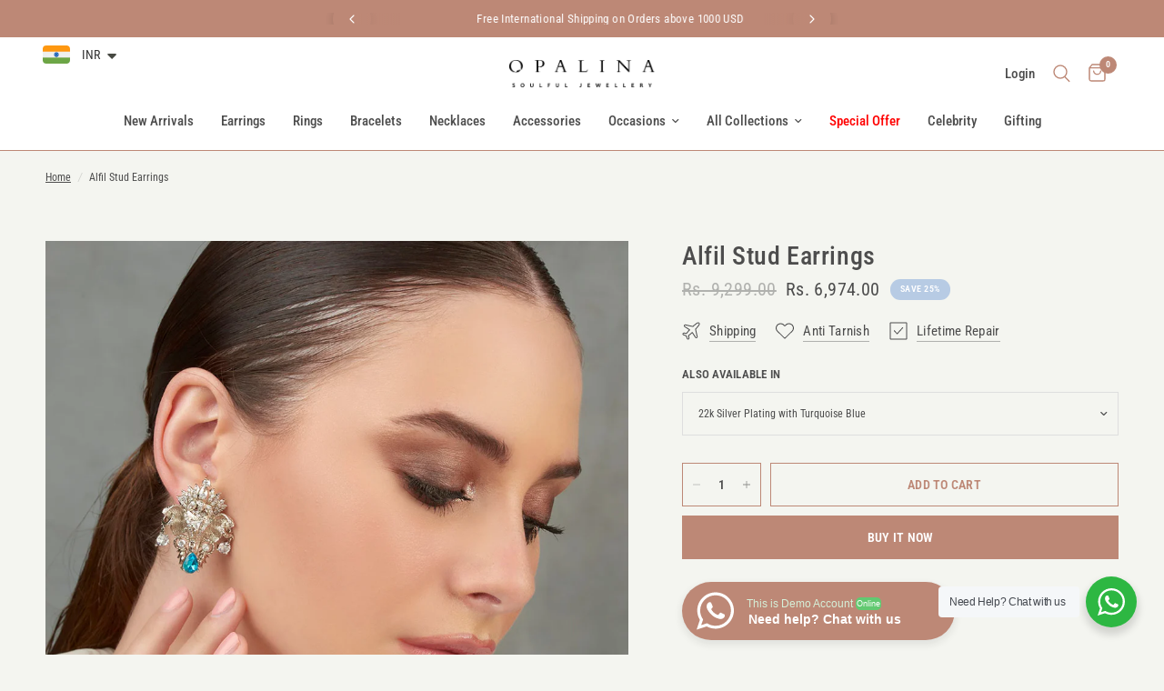

--- FILE ---
content_type: text/html; charset=utf-8
request_url: https://www.opalinajewellery.com/products/alfil-stud
body_size: 43922
content:
<!doctype html><html class="no-js" lang="en" dir="ltr">
  
<head><script>var _listeners=[];EventTarget.prototype.addEventListenerBase=EventTarget.prototype.addEventListener,EventTarget.prototype.addEventListener=function(e,t,p){_listeners.push({target:this,type:e,listener:t}),this.addEventListenerBase(e,t,p)},EventTarget.prototype.removeEventListeners=function(e){for(var t=0;t!=_listeners.length;t++){var r=_listeners[t],n=r.target,s=r.type,i=r.listener;n==this&&s==e&&this.removeEventListener(s,i)}};</script><script type="text/worker" id="spdnworker">onmessage=function(e){var t=new Request("https://api.speedien.com/optimize/614e100705530471d6a6228898e0e7f5",{redirect:"follow"});fetch(t).then(e=>e.text()).then(e=>{postMessage(e)})};</script>
<script type="text/javascript">var spdnx=new Worker("data:text/javascript;base64,"+btoa(document.getElementById("spdnworker").textContent));spdnx.onmessage=function(t){var e=document.createElement("script");e.type="text/javascript",e.textContent=t.data,document.head.appendChild(e)},spdnx.postMessage("init");</script>
<script type="text/javascript" data-spdn="1">
const observer=new MutationObserver(mutations=>{mutations.forEach(({addedNodes})=>{addedNodes.forEach(node=>{
if(node.tagName==='SCRIPT'&&node.innerHTML.includes('asyncLoad')){node.type='text/spdnscript'}
if(node.nodeType===1&&node.tagName==='SCRIPT'&&node.innerHTML.includes('hotjar')){node.type='text/spdnscript'}
if(node.nodeType===1&&node.tagName==='SCRIPT'&&node.innerHTML.includes('xklaviyo')){node.type='text/spdnscript'}
if(node.nodeType===1&&node.tagName==='SCRIPT'&&node.innerHTML.includes('recaptcha')){node.type='text/spdnscript'}
if(node.nodeType===1&&node.tagName==='SCRIPT'&&node.src.includes('klaviyo')){node.type='text/spdnscript'}
if(node.nodeType===1&&node.tagName==='SCRIPT'&&node.innerHTML.includes('gorgias')){node.type='text/spdnscript'}
if(node.nodeType===1&&node.tagName==='SCRIPT'&&node.innerHTML.includes('facebook.net')){node.type='text/spdnscript'}
if(node.nodeType===1&&node.tagName==='SCRIPT'&&node.src.includes('gorgias')){node.type='text/spdnscript'}
if(node.nodeType===1&&node.tagName==='SCRIPT'&&node.src.includes('stripe')){node.type='text/spdnscript'}
if(node.nodeType===1&&node.tagName==='SCRIPT'&&node.src.includes('mem')){node.type='text/spdnscript'}
if(node.nodeType===1&&node.tagName==='SCRIPT'&&node.src.includes('privy')){node.type='text/spdnscript'}
if(node.nodeType===1&&node.tagName==='SCRIPT'&&node.src.includes('incart')){node.type='text/spdnscript'}
if(node.nodeType===1&&node.tagName==='SCRIPT'&&node.src.includes('webui')){node.type='text/spdnscript'}
 if(node.nodeType===1&&node.tagName==='SCRIPT'&&node.innerHTML.includes('gtag')){node.type='text/spdnscript'}
if(node.nodeType===1&&node.tagName==='SCRIPT'&&node.innerHTML.includes('tagmanager')){node.type='text/spdnscript'}
if(node.nodeType===1&&node.tagName==='SCRIPT'&&node.innerHTML.includes('gtm')){node.type='text/spdnscript'}
if(node.nodeType===1&&node.tagName==='SCRIPT'&&node.src.includes('googlet')){node.type='text/spdnscript'}
if(node.tagName==='SCRIPT'&&node.className=='analytics'){node.type='text/spdnscript'} if(node.tagName==='IMG'){node.loading='lazy'}
if(node.tagName==='IFRAME'){node.loading='lazy'}
if(node.id==='svgicon'){node.loading='eager'}
 })})})
var ua = navigator.userAgent.toLowerCase();if ((ua.indexOf('chrome') > -1 || ua.indexOf('firefox') > -1) && window.location.href.indexOf("no-optimization") === -1 && window.location.href.indexOf("cart") === -1) {observer.observe(document.documentElement,{childList:true,subtree:true})}</script> 
	<meta charset="utf-8">
	<meta http-equiv="X-UA-Compatible" content="IE=edge,chrome=1">
	<meta name="viewport" content="width=device-width, initial-scale=1, maximum-scale=5, viewport-fit=cover">
	<meta name="theme-color" content="#f4f5f0">
	<link rel="canonical" href="https://www.opalinajewellery.com/products/alfil-stud">
	<link rel="preconnect" href="https://cdn.shopify.com" crossorigin>
	<link rel="preload" as="style" href="//www.opalinajewellery.com/cdn/shop/t/34/assets/app.css?v=140447580260472267481713518898">
<link rel="preload" as="style" href="//www.opalinajewellery.com/cdn/shop/t/34/assets/product.css?v=148671664515131740651713518899">
<link rel="preload" as="image" href="//www.opalinajewellery.com/cdn/shop/products/op8_1_20x_crop_center.jpg?v=1746424273" imagesrcset="//www.opalinajewellery.com/cdn/shop/products/op8_1_375x_crop_center.jpg?v=1746424273 375w,//www.opalinajewellery.com/cdn/shop/products/op8_1_640x_crop_center.jpg?v=1746424273 640w,//www.opalinajewellery.com/cdn/shop/products/op8_1_960x_crop_center.jpg?v=1746424273 960w" imagesizes="auto">



<link href="//www.opalinajewellery.com/cdn/shop/t/34/assets/vendor.min.js?v=24387807840910288901713518900" as="script" rel="preload">
<link href="//www.opalinajewellery.com/cdn/shop/t/34/assets/app.js?v=19879696186160355591713518898" as="script" rel="preload">
<link href="//www.opalinajewellery.com/cdn/shop/t/34/assets/slideshow.js?v=3694593534833641341713518900" as="script" rel="preload">

<script>
window.lazySizesConfig = window.lazySizesConfig || {};
window.lazySizesConfig.expand = 250;
window.lazySizesConfig.loadMode = 1;
window.lazySizesConfig.loadHidden = false;
</script>


	<link rel="icon" type="image/png" href="//www.opalinajewellery.com/cdn/shop/files/OP_Logo_Black_1.png?crop=center&height=32&v=1709120643&width=32">

	<title>
	Alfil Studs | Turquoise Blue Earrings | Crystal Jewelry Earrings &ndash; Opalina The Jewellery Boutique
	</title>

	
	<meta name="description" content="Featuring the mesmerizing Alfil Stud, find yourself lost admiring this universal symbol of strength, loyalty, divinity &amp;amp; good luck encrusted in 22k handcrafted Silver or Matte Gold. Energized with aquamarine stone or crystals, believed to bring tranquillity &amp;amp; harmony to the wearer. Discover fine artistry &amp;amp; ">
	
<link rel="preconnect" href="https://fonts.shopifycdn.com" crossorigin>

<meta property="og:site_name" content="Opalina The Jewellery Boutique">
<meta property="og:url" content="https://www.opalinajewellery.com/products/alfil-stud">
<meta property="og:title" content="Alfil Studs | Turquoise Blue Earrings | Crystal Jewelry Earrings">
<meta property="og:type" content="product">
<meta property="og:description" content="Featuring the mesmerizing Alfil Stud, find yourself lost admiring this universal symbol of strength, loyalty, divinity &amp;amp; good luck encrusted in 22k handcrafted Silver or Matte Gold. Energized with aquamarine stone or crystals, believed to bring tranquillity &amp;amp; harmony to the wearer. Discover fine artistry &amp;amp; "><meta property="og:image" content="http://www.opalinajewellery.com/cdn/shop/products/op8_1.jpg?v=1746424273">
  <meta property="og:image:secure_url" content="https://www.opalinajewellery.com/cdn/shop/products/op8_1.jpg?v=1746424273">
  <meta property="og:image:width" content="1000">
  <meta property="og:image:height" content="1000"><meta property="og:price:amount" content="6,974.00">
  <meta property="og:price:currency" content="INR"><meta name="twitter:card" content="summary_large_image">
<meta name="twitter:title" content="Alfil Studs | Turquoise Blue Earrings | Crystal Jewelry Earrings">
<meta name="twitter:description" content="Featuring the mesmerizing Alfil Stud, find yourself lost admiring this universal symbol of strength, loyalty, divinity &amp;amp; good luck encrusted in 22k handcrafted Silver or Matte Gold. Energized with aquamarine stone or crystals, believed to bring tranquillity &amp;amp; harmony to the wearer. Discover fine artistry &amp;amp; ">


	<link href="//www.opalinajewellery.com/cdn/shop/t/34/assets/app.css?v=140447580260472267481713518898" rel="stylesheet" type="text/css" media="all" />
  <link href="//www.opalinajewellery.com/cdn/shop/t/34/assets/custom.css?v=77474844390198410181731476458" rel="stylesheet" type="text/css" media="all" />

	<style data-shopify>
	@font-face {
  font-family: "Roboto Condensed";
  font-weight: 400;
  font-style: normal;
  font-display: swap;
  src: url("//www.opalinajewellery.com/cdn/fonts/roboto_condensed/robotocondensed_n4.01812de96ca5a5e9d19bef3ca9cc80dd1bf6c8b8.woff2") format("woff2"),
       url("//www.opalinajewellery.com/cdn/fonts/roboto_condensed/robotocondensed_n4.3930e6ddba458dc3cb725a82a2668eac3c63c104.woff") format("woff");
}

@font-face {
  font-family: "Roboto Condensed";
  font-weight: 500;
  font-style: normal;
  font-display: swap;
  src: url("//www.opalinajewellery.com/cdn/fonts/roboto_condensed/robotocondensed_n5.753e8e75cdb3aced074986880588a95576768e7a.woff2") format("woff2"),
       url("//www.opalinajewellery.com/cdn/fonts/roboto_condensed/robotocondensed_n5.d077911a9ecebd041d38bbe886c8dc56d626fe74.woff") format("woff");
}

@font-face {
  font-family: "Roboto Condensed";
  font-weight: 600;
  font-style: normal;
  font-display: swap;
  src: url("//www.opalinajewellery.com/cdn/fonts/roboto_condensed/robotocondensed_n6.c516dc992de767fe135f0d2baded23e033d4e3ea.woff2") format("woff2"),
       url("//www.opalinajewellery.com/cdn/fonts/roboto_condensed/robotocondensed_n6.881fbb9b185667f58f34ac71cbecd9f5ba6c3efe.woff") format("woff");
}

@font-face {
  font-family: "Roboto Condensed";
  font-weight: 400;
  font-style: italic;
  font-display: swap;
  src: url("//www.opalinajewellery.com/cdn/fonts/roboto_condensed/robotocondensed_i4.05c7f163ad2c00a3c4257606d1227691aff9070b.woff2") format("woff2"),
       url("//www.opalinajewellery.com/cdn/fonts/roboto_condensed/robotocondensed_i4.04d9d87e0a45b49fc67a5b9eb5059e1540f5cda3.woff") format("woff");
}

@font-face {
  font-family: "Roboto Condensed";
  font-weight: 600;
  font-style: italic;
  font-display: swap;
  src: url("//www.opalinajewellery.com/cdn/fonts/roboto_condensed/robotocondensed_i6.c9770aa95711259894f917065fd1d7cc3bcfa122.woff2") format("woff2"),
       url("//www.opalinajewellery.com/cdn/fonts/roboto_condensed/robotocondensed_i6.cc02aa89ebb03a4bf4511145d33241da8320978a.woff") format("woff");
}


		@font-face {
  font-family: "Playfair Display";
  font-weight: 700;
  font-style: normal;
  font-display: swap;
  src: url("//www.opalinajewellery.com/cdn/fonts/playfair_display/playfairdisplay_n7.592b3435e0fff3f50b26d410c73ae7ec893f6910.woff2") format("woff2"),
       url("//www.opalinajewellery.com/cdn/fonts/playfair_display/playfairdisplay_n7.998b1417dec711058cce2abb61a0b8c59066498f.woff") format("woff");
}

@font-face {
  font-family: "Playfair Display";
  font-weight: 400;
  font-style: normal;
  font-display: swap;
  src: url("//www.opalinajewellery.com/cdn/fonts/playfair_display/playfairdisplay_n4.9980f3e16959dc89137cc1369bfc3ae98af1deb9.woff2") format("woff2"),
       url("//www.opalinajewellery.com/cdn/fonts/playfair_display/playfairdisplay_n4.c562b7c8e5637886a811d2a017f9e023166064ee.woff") format("woff");
}

h1,h2,h3,h4,h5,h6,
	.h1,.h2,.h3,.h4,.h5,.h6,
	.logolink.text-logo,
	.heading-font,
	.h1-xlarge,
	.h1-large,
	.customer-addresses .my-address .address-index {
		font-style: normal;
		font-weight: 700;
		font-family: "Playfair Display", serif;
	}
	body,
	.body-font,
	.thb-product-detail .product-title {
		font-style: normal;
		font-weight: 400;
		font-family: "Roboto Condensed", sans-serif;
	}
	:root {
		--font-body-scale: 1.0;
		--font-body-line-height-scale: 1.0;
		--font-body-letter-spacing: 0.0em;
		--font-body-medium-weight: 500;
    --font-body-bold-weight: 600;
		--font-announcement-scale: 1.0;
		--font-heading-scale: 1.0;
		--font-heading-line-height-scale: 1.0;
		--font-heading-letter-spacing: 0.02em;
		--font-navigation-scale: 1.0;
		--font-product-title-scale: 1.0;
		--font-product-title-line-height-scale: 1.0;
		--button-letter-spacing: 0.02em;

		--bg-body: #f4f5f0;
		--bg-body-rgb: 244,245,240;
		--bg-body-darken: #edefe7;
		--payment-terms-background-color: #f4f5f0;
		--color-body: #4d4d4d;
		--color-body-rgb: 77,77,77;
		--color-accent: #4d4d4d;
		--color-accent-rgb: 77,77,77;
		--color-border: #bd8876;
		--color-form-border: #dedede;
		--color-overlay-rgb: 0,0,0;--color-announcement-bar-text: #ffffff;--color-announcement-bar-bg: #bd8876;--color-header-bg: #ffffff;
			--color-header-bg-rgb: 255,255,255;--color-header-text: #4d4d4d;
			--color-header-text-rgb: 77,77,77;--color-header-links: #4d4d4d;--color-header-links-hover: #bd8876;--color-header-icons: #bd8876;--color-header-border: #bd8876;--solid-button-background: #bd8876;--solid-button-label: #ffffff;--outline-button-label: #bd8876;--color-price: #4d4d4d;--color-star: #b7cbe4;--color-dots: #4d4d4d;--color-inventory-instock: #279A4B;--color-inventory-lowstock: #FB9E5B;--section-spacing-mobile: 50px;
		--section-spacing-desktop: 90px;--button-border-radius: 0px;--color-badge-text: #ffffff;--color-badge-sold-out: #939393;--color-badge-sale: #b7cbe4;--color-badge-preorder: #666666;--badge-corner-radius: 13px;--color-footer-text: #4d4d4d;
			--color-footer-text-rgb: 77,77,77;--color-footer-link: #bd8876;--color-footer-link-hover: #bd8876;--color-footer-border: #fff0d9;
			--color-footer-border-rgb: 255,240,217;--color-footer-bg: #ffffff;}
</style>


	<script>
		window.theme = window.theme || {};
		theme = {
			settings: {
				money_with_currency_format:"\u003cspan class=money\u003eRs. {{amount}}\u003c\/span\u003e",
				cart_drawer:false,
				product_id: 7017390145745,
			},
			routes: {
				root_url: '/',
				cart_url: '/cart',
				cart_add_url: '/cart/add',
				search_url: '/search',
				cart_change_url: '/cart/change',
				cart_update_url: '/cart/update',
				predictive_search_url: '/search/suggest',
			},
			variantStrings: {
        addToCart: `Add to cart`,
        soldOut: `Sold out`,
        unavailable: `Unavailable`,
        preOrder: `Pre-order`,
      },
			strings: {
				requiresTerms: `You must agree with the terms and conditions of sales to check out`,
				shippingEstimatorNoResults: `Sorry, we do not ship to your address.`,
				shippingEstimatorOneResult: `There is one shipping rate for your address:`,
				shippingEstimatorMultipleResults: `There are several shipping rates for your address:`,
				shippingEstimatorError: `One or more error occurred while retrieving shipping rates:`
			}
		};
	</script>
	<script>window.performance && window.performance.mark && window.performance.mark('shopify.content_for_header.start');</script><meta name="google-site-verification" content="ETHpWsOrBC2rwuG9XHmul6AH-o_d4R8Ly876iektAnU">
<meta id="shopify-digital-wallet" name="shopify-digital-wallet" content="/57234915537/digital_wallets/dialog">
<link rel="alternate" type="application/json+oembed" href="https://www.opalinajewellery.com/products/alfil-stud.oembed">
<script async="async" src="/checkouts/internal/preloads.js?locale=en-IN"></script>
<script id="shopify-features" type="application/json">{"accessToken":"cb23f030879e195bc46c3b3929f0ba7d","betas":["rich-media-storefront-analytics"],"domain":"www.opalinajewellery.com","predictiveSearch":true,"shopId":57234915537,"locale":"en"}</script>
<script>var Shopify = Shopify || {};
Shopify.shop = "vivekjewelers.myshopify.com";
Shopify.locale = "en";
Shopify.currency = {"active":"INR","rate":"1.0"};
Shopify.country = "IN";
Shopify.theme = {"name":"19-04-24 - Reformation","id":132473848017,"schema_name":"Reformation","schema_version":"2.6.1","theme_store_id":1762,"role":"main"};
Shopify.theme.handle = "null";
Shopify.theme.style = {"id":null,"handle":null};
Shopify.cdnHost = "www.opalinajewellery.com/cdn";
Shopify.routes = Shopify.routes || {};
Shopify.routes.root = "/";</script>
<script type="module">!function(o){(o.Shopify=o.Shopify||{}).modules=!0}(window);</script>
<script>!function(o){function n(){var o=[];function n(){o.push(Array.prototype.slice.apply(arguments))}return n.q=o,n}var t=o.Shopify=o.Shopify||{};t.loadFeatures=n(),t.autoloadFeatures=n()}(window);</script>
<script id="shop-js-analytics" type="application/json">{"pageType":"product"}</script>
<script defer="defer" async type="module" src="//www.opalinajewellery.com/cdn/shopifycloud/shop-js/modules/v2/client.init-shop-cart-sync_C5BV16lS.en.esm.js"></script>
<script defer="defer" async type="module" src="//www.opalinajewellery.com/cdn/shopifycloud/shop-js/modules/v2/chunk.common_CygWptCX.esm.js"></script>
<script type="module">
  await import("//www.opalinajewellery.com/cdn/shopifycloud/shop-js/modules/v2/client.init-shop-cart-sync_C5BV16lS.en.esm.js");
await import("//www.opalinajewellery.com/cdn/shopifycloud/shop-js/modules/v2/chunk.common_CygWptCX.esm.js");

  window.Shopify.SignInWithShop?.initShopCartSync?.({"fedCMEnabled":true,"windoidEnabled":true});

</script>
<script>(function() {
  var isLoaded = false;
  function asyncLoad() {
    if (isLoaded) return;
    isLoaded = true;
    var urls = ["https:\/\/cdn.nfcube.com\/3cc79a4dd300854d8f92ceab2ce26306.js?shop=vivekjewelers.myshopify.com"];
    for (var i = 0; i < urls.length; i++) {
      var s = document.createElement('script');
      s.type = 'text/javascript';
      s.async = true;
      s.src = urls[i];
      var x = document.getElementsByTagName('script')[0];
      x.parentNode.insertBefore(s, x);
    }
  };
  if(window.attachEvent) {
    window.attachEvent('onload', asyncLoad);
  } else {
    window.addEventListener('load', asyncLoad, false);
  }
})();</script>
<script id="__st">var __st={"a":57234915537,"offset":-18000,"reqid":"95007c97-fd00-41b8-bb1a-e48e69f9f3fa-1768777745","pageurl":"www.opalinajewellery.com\/products\/alfil-stud","u":"eb88cfce5fc7","p":"product","rtyp":"product","rid":7017390145745};</script>
<script>window.ShopifyPaypalV4VisibilityTracking = true;</script>
<script id="captcha-bootstrap">!function(){'use strict';const t='contact',e='account',n='new_comment',o=[[t,t],['blogs',n],['comments',n],[t,'customer']],c=[[e,'customer_login'],[e,'guest_login'],[e,'recover_customer_password'],[e,'create_customer']],r=t=>t.map((([t,e])=>`form[action*='/${t}']:not([data-nocaptcha='true']) input[name='form_type'][value='${e}']`)).join(','),a=t=>()=>t?[...document.querySelectorAll(t)].map((t=>t.form)):[];function s(){const t=[...o],e=r(t);return a(e)}const i='password',u='form_key',d=['recaptcha-v3-token','g-recaptcha-response','h-captcha-response',i],f=()=>{try{return window.sessionStorage}catch{return}},m='__shopify_v',_=t=>t.elements[u];function p(t,e,n=!1){try{const o=window.sessionStorage,c=JSON.parse(o.getItem(e)),{data:r}=function(t){const{data:e,action:n}=t;return t[m]||n?{data:e,action:n}:{data:t,action:n}}(c);for(const[e,n]of Object.entries(r))t.elements[e]&&(t.elements[e].value=n);n&&o.removeItem(e)}catch(o){console.error('form repopulation failed',{error:o})}}const l='form_type',E='cptcha';function T(t){t.dataset[E]=!0}const w=window,h=w.document,L='Shopify',v='ce_forms',y='captcha';let A=!1;((t,e)=>{const n=(g='f06e6c50-85a8-45c8-87d0-21a2b65856fe',I='https://cdn.shopify.com/shopifycloud/storefront-forms-hcaptcha/ce_storefront_forms_captcha_hcaptcha.v1.5.2.iife.js',D={infoText:'Protected by hCaptcha',privacyText:'Privacy',termsText:'Terms'},(t,e,n)=>{const o=w[L][v],c=o.bindForm;if(c)return c(t,g,e,D).then(n);var r;o.q.push([[t,g,e,D],n]),r=I,A||(h.body.append(Object.assign(h.createElement('script'),{id:'captcha-provider',async:!0,src:r})),A=!0)});var g,I,D;w[L]=w[L]||{},w[L][v]=w[L][v]||{},w[L][v].q=[],w[L][y]=w[L][y]||{},w[L][y].protect=function(t,e){n(t,void 0,e),T(t)},Object.freeze(w[L][y]),function(t,e,n,w,h,L){const[v,y,A,g]=function(t,e,n){const i=e?o:[],u=t?c:[],d=[...i,...u],f=r(d),m=r(i),_=r(d.filter((([t,e])=>n.includes(e))));return[a(f),a(m),a(_),s()]}(w,h,L),I=t=>{const e=t.target;return e instanceof HTMLFormElement?e:e&&e.form},D=t=>v().includes(t);t.addEventListener('submit',(t=>{const e=I(t);if(!e)return;const n=D(e)&&!e.dataset.hcaptchaBound&&!e.dataset.recaptchaBound,o=_(e),c=g().includes(e)&&(!o||!o.value);(n||c)&&t.preventDefault(),c&&!n&&(function(t){try{if(!f())return;!function(t){const e=f();if(!e)return;const n=_(t);if(!n)return;const o=n.value;o&&e.removeItem(o)}(t);const e=Array.from(Array(32),(()=>Math.random().toString(36)[2])).join('');!function(t,e){_(t)||t.append(Object.assign(document.createElement('input'),{type:'hidden',name:u})),t.elements[u].value=e}(t,e),function(t,e){const n=f();if(!n)return;const o=[...t.querySelectorAll(`input[type='${i}']`)].map((({name:t})=>t)),c=[...d,...o],r={};for(const[a,s]of new FormData(t).entries())c.includes(a)||(r[a]=s);n.setItem(e,JSON.stringify({[m]:1,action:t.action,data:r}))}(t,e)}catch(e){console.error('failed to persist form',e)}}(e),e.submit())}));const S=(t,e)=>{t&&!t.dataset[E]&&(n(t,e.some((e=>e===t))),T(t))};for(const o of['focusin','change'])t.addEventListener(o,(t=>{const e=I(t);D(e)&&S(e,y())}));const B=e.get('form_key'),M=e.get(l),P=B&&M;t.addEventListener('DOMContentLoaded',(()=>{const t=y();if(P)for(const e of t)e.elements[l].value===M&&p(e,B);[...new Set([...A(),...v().filter((t=>'true'===t.dataset.shopifyCaptcha))])].forEach((e=>S(e,t)))}))}(h,new URLSearchParams(w.location.search),n,t,e,['guest_login'])})(!1,!0)}();</script>
<script integrity="sha256-4kQ18oKyAcykRKYeNunJcIwy7WH5gtpwJnB7kiuLZ1E=" data-source-attribution="shopify.loadfeatures" defer="defer" src="//www.opalinajewellery.com/cdn/shopifycloud/storefront/assets/storefront/load_feature-a0a9edcb.js" crossorigin="anonymous"></script>
<script data-source-attribution="shopify.dynamic_checkout.dynamic.init">var Shopify=Shopify||{};Shopify.PaymentButton=Shopify.PaymentButton||{isStorefrontPortableWallets:!0,init:function(){window.Shopify.PaymentButton.init=function(){};var t=document.createElement("script");t.src="https://www.opalinajewellery.com/cdn/shopifycloud/portable-wallets/latest/portable-wallets.en.js",t.type="module",document.head.appendChild(t)}};
</script>
<script data-source-attribution="shopify.dynamic_checkout.buyer_consent">
  function portableWalletsHideBuyerConsent(e){var t=document.getElementById("shopify-buyer-consent"),n=document.getElementById("shopify-subscription-policy-button");t&&n&&(t.classList.add("hidden"),t.setAttribute("aria-hidden","true"),n.removeEventListener("click",e))}function portableWalletsShowBuyerConsent(e){var t=document.getElementById("shopify-buyer-consent"),n=document.getElementById("shopify-subscription-policy-button");t&&n&&(t.classList.remove("hidden"),t.removeAttribute("aria-hidden"),n.addEventListener("click",e))}window.Shopify?.PaymentButton&&(window.Shopify.PaymentButton.hideBuyerConsent=portableWalletsHideBuyerConsent,window.Shopify.PaymentButton.showBuyerConsent=portableWalletsShowBuyerConsent);
</script>
<script>
  function portableWalletsCleanup(e){e&&e.src&&console.error("Failed to load portable wallets script "+e.src);var t=document.querySelectorAll("shopify-accelerated-checkout .shopify-payment-button__skeleton, shopify-accelerated-checkout-cart .wallet-cart-button__skeleton"),e=document.getElementById("shopify-buyer-consent");for(let e=0;e<t.length;e++)t[e].remove();e&&e.remove()}function portableWalletsNotLoadedAsModule(e){e instanceof ErrorEvent&&"string"==typeof e.message&&e.message.includes("import.meta")&&"string"==typeof e.filename&&e.filename.includes("portable-wallets")&&(window.removeEventListener("error",portableWalletsNotLoadedAsModule),window.Shopify.PaymentButton.failedToLoad=e,"loading"===document.readyState?document.addEventListener("DOMContentLoaded",window.Shopify.PaymentButton.init):window.Shopify.PaymentButton.init())}window.addEventListener("error",portableWalletsNotLoadedAsModule);
</script>

<script type="module" src="https://www.opalinajewellery.com/cdn/shopifycloud/portable-wallets/latest/portable-wallets.en.js" onError="portableWalletsCleanup(this)" crossorigin="anonymous"></script>
<script nomodule>
  document.addEventListener("DOMContentLoaded", portableWalletsCleanup);
</script>

<link id="shopify-accelerated-checkout-styles" rel="stylesheet" media="screen" href="https://www.opalinajewellery.com/cdn/shopifycloud/portable-wallets/latest/accelerated-checkout-backwards-compat.css" crossorigin="anonymous">
<style id="shopify-accelerated-checkout-cart">
        #shopify-buyer-consent {
  margin-top: 1em;
  display: inline-block;
  width: 100%;
}

#shopify-buyer-consent.hidden {
  display: none;
}

#shopify-subscription-policy-button {
  background: none;
  border: none;
  padding: 0;
  text-decoration: underline;
  font-size: inherit;
  cursor: pointer;
}

#shopify-subscription-policy-button::before {
  box-shadow: none;
}

      </style>

<script>window.performance && window.performance.mark && window.performance.mark('shopify.content_for_header.end');</script> <!-- Header hook for plugins -->

	<script>document.documentElement.className = document.documentElement.className.replace('no-js', 'js');</script>
  
<img alt="icon" id="svgicon" width="1400" height="1400" style="pointer-events: none; position: absolute; top: 0; left: 0; width: 99vw; height: 99vh; max-width: 99vw; max-height: 99vh;"  src="[data-uri]" loading="eager"><!-- BEGIN app block: shopify://apps/simprosys-google-shopping-feed/blocks/core_settings_block/1f0b859e-9fa6-4007-97e8-4513aff5ff3b --><!-- BEGIN: GSF App Core Tags & Scripts by Simprosys Google Shopping Feed -->









<!-- END: GSF App Core Tags & Scripts by Simprosys Google Shopping Feed -->
<!-- END app block --><!-- BEGIN app block: shopify://apps/judge-me-reviews/blocks/judgeme_core/61ccd3b1-a9f2-4160-9fe9-4fec8413e5d8 --><!-- Start of Judge.me Core -->






<link rel="dns-prefetch" href="https://cdnwidget.judge.me">
<link rel="dns-prefetch" href="https://cdn.judge.me">
<link rel="dns-prefetch" href="https://cdn1.judge.me">
<link rel="dns-prefetch" href="https://api.judge.me">

<script data-cfasync='false' class='jdgm-settings-script'>window.jdgmSettings={"pagination":5,"disable_web_reviews":false,"badge_no_review_text":"No reviews","badge_n_reviews_text":"{{ n }} review/reviews","hide_badge_preview_if_no_reviews":true,"badge_hide_text":false,"enforce_center_preview_badge":false,"widget_title":"Customer Reviews","widget_open_form_text":"Write a review","widget_close_form_text":"Cancel review","widget_refresh_page_text":"Refresh page","widget_summary_text":"Based on {{ number_of_reviews }} review/reviews","widget_no_review_text":"Be the first to write a review","widget_name_field_text":"Display name","widget_verified_name_field_text":"Verified Name (public)","widget_name_placeholder_text":"Display name","widget_required_field_error_text":"This field is required.","widget_email_field_text":"Email address","widget_verified_email_field_text":"Verified Email (private, can not be edited)","widget_email_placeholder_text":"Your email address","widget_email_field_error_text":"Please enter a valid email address.","widget_rating_field_text":"Rating","widget_review_title_field_text":"Review Title","widget_review_title_placeholder_text":"Give your review a title","widget_review_body_field_text":"Review content","widget_review_body_placeholder_text":"Start writing here...","widget_pictures_field_text":"Picture/Video (optional)","widget_submit_review_text":"Submit Review","widget_submit_verified_review_text":"Submit Verified Review","widget_submit_success_msg_with_auto_publish":"Thank you! Please refresh the page in a few moments to see your review. You can remove or edit your review by logging into \u003ca href='https://judge.me/login' target='_blank' rel='nofollow noopener'\u003eJudge.me\u003c/a\u003e","widget_submit_success_msg_no_auto_publish":"Thank you! Your review will be published as soon as it is approved by the shop admin. You can remove or edit your review by logging into \u003ca href='https://judge.me/login' target='_blank' rel='nofollow noopener'\u003eJudge.me\u003c/a\u003e","widget_show_default_reviews_out_of_total_text":"Showing {{ n_reviews_shown }} out of {{ n_reviews }} reviews.","widget_show_all_link_text":"Show all","widget_show_less_link_text":"Show less","widget_author_said_text":"{{ reviewer_name }} said:","widget_days_text":"{{ n }} days ago","widget_weeks_text":"{{ n }} week/weeks ago","widget_months_text":"{{ n }} month/months ago","widget_years_text":"{{ n }} year/years ago","widget_yesterday_text":"Yesterday","widget_today_text":"Today","widget_replied_text":"\u003e\u003e {{ shop_name }} replied:","widget_read_more_text":"Read more","widget_reviewer_name_as_initial":"","widget_rating_filter_color":"#fbcd0a","widget_rating_filter_see_all_text":"See all reviews","widget_sorting_most_recent_text":"Most Recent","widget_sorting_highest_rating_text":"Highest Rating","widget_sorting_lowest_rating_text":"Lowest Rating","widget_sorting_with_pictures_text":"Only Pictures","widget_sorting_most_helpful_text":"Most Helpful","widget_open_question_form_text":"Ask a question","widget_reviews_subtab_text":"Reviews","widget_questions_subtab_text":"Questions","widget_question_label_text":"Question","widget_answer_label_text":"Answer","widget_question_placeholder_text":"Write your question here","widget_submit_question_text":"Submit Question","widget_question_submit_success_text":"Thank you for your question! We will notify you once it gets answered.","verified_badge_text":"Verified","verified_badge_bg_color":"","verified_badge_text_color":"","verified_badge_placement":"left-of-reviewer-name","widget_review_max_height":"","widget_hide_border":false,"widget_social_share":false,"widget_thumb":false,"widget_review_location_show":false,"widget_location_format":"","all_reviews_include_out_of_store_products":true,"all_reviews_out_of_store_text":"(out of store)","all_reviews_pagination":100,"all_reviews_product_name_prefix_text":"about","enable_review_pictures":true,"enable_question_anwser":false,"widget_theme":"default","review_date_format":"mm/dd/yyyy","default_sort_method":"most-recent","widget_product_reviews_subtab_text":"Product Reviews","widget_shop_reviews_subtab_text":"Shop Reviews","widget_other_products_reviews_text":"Reviews for other products","widget_store_reviews_subtab_text":"Store reviews","widget_no_store_reviews_text":"This store hasn't received any reviews yet","widget_web_restriction_product_reviews_text":"This product hasn't received any reviews yet","widget_no_items_text":"No items found","widget_show_more_text":"Show more","widget_write_a_store_review_text":"Write a Store Review","widget_other_languages_heading":"Reviews in Other Languages","widget_translate_review_text":"Translate review to {{ language }}","widget_translating_review_text":"Translating...","widget_show_original_translation_text":"Show original ({{ language }})","widget_translate_review_failed_text":"Review couldn't be translated.","widget_translate_review_retry_text":"Retry","widget_translate_review_try_again_later_text":"Try again later","show_product_url_for_grouped_product":false,"widget_sorting_pictures_first_text":"Pictures First","show_pictures_on_all_rev_page_mobile":false,"show_pictures_on_all_rev_page_desktop":false,"floating_tab_hide_mobile_install_preference":false,"floating_tab_button_name":"★ Reviews","floating_tab_title":"Let customers speak for us","floating_tab_button_color":"","floating_tab_button_background_color":"","floating_tab_url":"","floating_tab_url_enabled":false,"floating_tab_tab_style":"text","all_reviews_text_badge_text":"Customers rate us {{ shop.metafields.judgeme.all_reviews_rating | round: 1 }}/5 based on {{ shop.metafields.judgeme.all_reviews_count }} reviews.","all_reviews_text_badge_text_branded_style":"{{ shop.metafields.judgeme.all_reviews_rating | round: 1 }} out of 5 stars based on {{ shop.metafields.judgeme.all_reviews_count }} reviews","is_all_reviews_text_badge_a_link":false,"show_stars_for_all_reviews_text_badge":false,"all_reviews_text_badge_url":"","all_reviews_text_style":"text","all_reviews_text_color_style":"judgeme_brand_color","all_reviews_text_color":"#108474","all_reviews_text_show_jm_brand":true,"featured_carousel_show_header":true,"featured_carousel_title":"Let customers speak for us","testimonials_carousel_title":"Customers are saying","videos_carousel_title":"Real customer stories","cards_carousel_title":"Customers are saying","featured_carousel_count_text":"from {{ n }} reviews","featured_carousel_add_link_to_all_reviews_page":false,"featured_carousel_url":"","featured_carousel_show_images":true,"featured_carousel_autoslide_interval":5,"featured_carousel_arrows_on_the_sides":false,"featured_carousel_height":250,"featured_carousel_width":80,"featured_carousel_image_size":0,"featured_carousel_image_height":250,"featured_carousel_arrow_color":"#eeeeee","verified_count_badge_style":"vintage","verified_count_badge_orientation":"horizontal","verified_count_badge_color_style":"judgeme_brand_color","verified_count_badge_color":"#108474","is_verified_count_badge_a_link":false,"verified_count_badge_url":"","verified_count_badge_show_jm_brand":true,"widget_rating_preset_default":5,"widget_first_sub_tab":"product-reviews","widget_show_histogram":true,"widget_histogram_use_custom_color":false,"widget_pagination_use_custom_color":false,"widget_star_use_custom_color":false,"widget_verified_badge_use_custom_color":false,"widget_write_review_use_custom_color":false,"picture_reminder_submit_button":"Upload Pictures","enable_review_videos":false,"mute_video_by_default":false,"widget_sorting_videos_first_text":"Videos First","widget_review_pending_text":"Pending","featured_carousel_items_for_large_screen":3,"social_share_options_order":"Facebook,Twitter","remove_microdata_snippet":true,"disable_json_ld":false,"enable_json_ld_products":false,"preview_badge_show_question_text":false,"preview_badge_no_question_text":"No questions","preview_badge_n_question_text":"{{ number_of_questions }} question/questions","qa_badge_show_icon":false,"qa_badge_position":"same-row","remove_judgeme_branding":false,"widget_add_search_bar":false,"widget_search_bar_placeholder":"Search","widget_sorting_verified_only_text":"Verified only","featured_carousel_theme":"default","featured_carousel_show_rating":true,"featured_carousel_show_title":true,"featured_carousel_show_body":true,"featured_carousel_show_date":false,"featured_carousel_show_reviewer":true,"featured_carousel_show_product":false,"featured_carousel_header_background_color":"#108474","featured_carousel_header_text_color":"#ffffff","featured_carousel_name_product_separator":"reviewed","featured_carousel_full_star_background":"#108474","featured_carousel_empty_star_background":"#dadada","featured_carousel_vertical_theme_background":"#f9fafb","featured_carousel_verified_badge_enable":true,"featured_carousel_verified_badge_color":"#108474","featured_carousel_border_style":"round","featured_carousel_review_line_length_limit":3,"featured_carousel_more_reviews_button_text":"Read more reviews","featured_carousel_view_product_button_text":"View product","all_reviews_page_load_reviews_on":"scroll","all_reviews_page_load_more_text":"Load More Reviews","disable_fb_tab_reviews":false,"enable_ajax_cdn_cache":false,"widget_advanced_speed_features":5,"widget_public_name_text":"displayed publicly like","default_reviewer_name":"John Smith","default_reviewer_name_has_non_latin":true,"widget_reviewer_anonymous":"Anonymous","medals_widget_title":"Judge.me Review Medals","medals_widget_background_color":"#f9fafb","medals_widget_position":"footer_all_pages","medals_widget_border_color":"#f9fafb","medals_widget_verified_text_position":"left","medals_widget_use_monochromatic_version":false,"medals_widget_elements_color":"#108474","show_reviewer_avatar":true,"widget_invalid_yt_video_url_error_text":"Not a YouTube video URL","widget_max_length_field_error_text":"Please enter no more than {0} characters.","widget_show_country_flag":false,"widget_show_collected_via_shop_app":true,"widget_verified_by_shop_badge_style":"light","widget_verified_by_shop_text":"Verified by Shop","widget_show_photo_gallery":false,"widget_load_with_code_splitting":true,"widget_ugc_install_preference":false,"widget_ugc_title":"Made by us, Shared by you","widget_ugc_subtitle":"Tag us to see your picture featured in our page","widget_ugc_arrows_color":"#ffffff","widget_ugc_primary_button_text":"Buy Now","widget_ugc_primary_button_background_color":"#108474","widget_ugc_primary_button_text_color":"#ffffff","widget_ugc_primary_button_border_width":"0","widget_ugc_primary_button_border_style":"none","widget_ugc_primary_button_border_color":"#108474","widget_ugc_primary_button_border_radius":"25","widget_ugc_secondary_button_text":"Load More","widget_ugc_secondary_button_background_color":"#ffffff","widget_ugc_secondary_button_text_color":"#108474","widget_ugc_secondary_button_border_width":"2","widget_ugc_secondary_button_border_style":"solid","widget_ugc_secondary_button_border_color":"#108474","widget_ugc_secondary_button_border_radius":"25","widget_ugc_reviews_button_text":"View Reviews","widget_ugc_reviews_button_background_color":"#ffffff","widget_ugc_reviews_button_text_color":"#108474","widget_ugc_reviews_button_border_width":"2","widget_ugc_reviews_button_border_style":"solid","widget_ugc_reviews_button_border_color":"#108474","widget_ugc_reviews_button_border_radius":"25","widget_ugc_reviews_button_link_to":"judgeme-reviews-page","widget_ugc_show_post_date":true,"widget_ugc_max_width":"800","widget_rating_metafield_value_type":true,"widget_primary_color":"#000000","widget_enable_secondary_color":false,"widget_secondary_color":"#edf5f5","widget_summary_average_rating_text":"{{ average_rating }} out of 5","widget_media_grid_title":"Customer photos \u0026 videos","widget_media_grid_see_more_text":"See more","widget_round_style":false,"widget_show_product_medals":true,"widget_verified_by_judgeme_text":"Verified by Judge.me","widget_show_store_medals":true,"widget_verified_by_judgeme_text_in_store_medals":"Verified by Judge.me","widget_media_field_exceed_quantity_message":"Sorry, we can only accept {{ max_media }} for one review.","widget_media_field_exceed_limit_message":"{{ file_name }} is too large, please select a {{ media_type }} less than {{ size_limit }}MB.","widget_review_submitted_text":"Review Submitted!","widget_question_submitted_text":"Question Submitted!","widget_close_form_text_question":"Cancel","widget_write_your_answer_here_text":"Write your answer here","widget_enabled_branded_link":true,"widget_show_collected_by_judgeme":true,"widget_reviewer_name_color":"","widget_write_review_text_color":"","widget_write_review_bg_color":"","widget_collected_by_judgeme_text":"collected by Judge.me","widget_pagination_type":"standard","widget_load_more_text":"Load More","widget_load_more_color":"#108474","widget_full_review_text":"Full Review","widget_read_more_reviews_text":"Read More Reviews","widget_read_questions_text":"Read Questions","widget_questions_and_answers_text":"Questions \u0026 Answers","widget_verified_by_text":"Verified by","widget_verified_text":"Verified","widget_number_of_reviews_text":"{{ number_of_reviews }} reviews","widget_back_button_text":"Back","widget_next_button_text":"Next","widget_custom_forms_filter_button":"Filters","custom_forms_style":"vertical","widget_show_review_information":false,"how_reviews_are_collected":"How reviews are collected?","widget_show_review_keywords":false,"widget_gdpr_statement":"How we use your data: We'll only contact you about the review you left, and only if necessary. By submitting your review, you agree to Judge.me's \u003ca href='https://judge.me/terms' target='_blank' rel='nofollow noopener'\u003eterms\u003c/a\u003e, \u003ca href='https://judge.me/privacy' target='_blank' rel='nofollow noopener'\u003eprivacy\u003c/a\u003e and \u003ca href='https://judge.me/content-policy' target='_blank' rel='nofollow noopener'\u003econtent\u003c/a\u003e policies.","widget_multilingual_sorting_enabled":false,"widget_translate_review_content_enabled":false,"widget_translate_review_content_method":"manual","popup_widget_review_selection":"automatically_with_pictures","popup_widget_round_border_style":true,"popup_widget_show_title":true,"popup_widget_show_body":true,"popup_widget_show_reviewer":false,"popup_widget_show_product":true,"popup_widget_show_pictures":true,"popup_widget_use_review_picture":true,"popup_widget_show_on_home_page":true,"popup_widget_show_on_product_page":true,"popup_widget_show_on_collection_page":true,"popup_widget_show_on_cart_page":true,"popup_widget_position":"bottom_left","popup_widget_first_review_delay":5,"popup_widget_duration":5,"popup_widget_interval":5,"popup_widget_review_count":5,"popup_widget_hide_on_mobile":true,"review_snippet_widget_round_border_style":true,"review_snippet_widget_card_color":"#FFFFFF","review_snippet_widget_slider_arrows_background_color":"#FFFFFF","review_snippet_widget_slider_arrows_color":"#000000","review_snippet_widget_star_color":"#108474","show_product_variant":false,"all_reviews_product_variant_label_text":"Variant: ","widget_show_verified_branding":true,"widget_ai_summary_title":"Customers say","widget_ai_summary_disclaimer":"AI-powered review summary based on recent customer reviews","widget_show_ai_summary":false,"widget_show_ai_summary_bg":false,"widget_show_review_title_input":true,"redirect_reviewers_invited_via_email":"review_widget","request_store_review_after_product_review":false,"request_review_other_products_in_order":false,"review_form_color_scheme":"default","review_form_corner_style":"square","review_form_star_color":{},"review_form_text_color":"#333333","review_form_background_color":"#ffffff","review_form_field_background_color":"#fafafa","review_form_button_color":{},"review_form_button_text_color":"#ffffff","review_form_modal_overlay_color":"#000000","review_content_screen_title_text":"How would you rate this product?","review_content_introduction_text":"We would love it if you would share a bit about your experience.","store_review_form_title_text":"How would you rate this store?","store_review_form_introduction_text":"We would love it if you would share a bit about your experience.","show_review_guidance_text":true,"one_star_review_guidance_text":"Poor","five_star_review_guidance_text":"Great","customer_information_screen_title_text":"About you","customer_information_introduction_text":"Please tell us more about you.","custom_questions_screen_title_text":"Your experience in more detail","custom_questions_introduction_text":"Here are a few questions to help us understand more about your experience.","review_submitted_screen_title_text":"Thanks for your review!","review_submitted_screen_thank_you_text":"We are processing it and it will appear on the store soon.","review_submitted_screen_email_verification_text":"Please confirm your email by clicking the link we just sent you. This helps us keep reviews authentic.","review_submitted_request_store_review_text":"Would you like to share your experience of shopping with us?","review_submitted_review_other_products_text":"Would you like to review these products?","store_review_screen_title_text":"Would you like to share your experience of shopping with us?","store_review_introduction_text":"We value your feedback and use it to improve. Please share any thoughts or suggestions you have.","reviewer_media_screen_title_picture_text":"Share a picture","reviewer_media_introduction_picture_text":"Upload a photo to support your review.","reviewer_media_screen_title_video_text":"Share a video","reviewer_media_introduction_video_text":"Upload a video to support your review.","reviewer_media_screen_title_picture_or_video_text":"Share a picture or video","reviewer_media_introduction_picture_or_video_text":"Upload a photo or video to support your review.","reviewer_media_youtube_url_text":"Paste your Youtube URL here","advanced_settings_next_step_button_text":"Next","advanced_settings_close_review_button_text":"Close","modal_write_review_flow":false,"write_review_flow_required_text":"Required","write_review_flow_privacy_message_text":"We respect your privacy.","write_review_flow_anonymous_text":"Post review as anonymous","write_review_flow_visibility_text":"This won't be visible to other customers.","write_review_flow_multiple_selection_help_text":"Select as many as you like","write_review_flow_single_selection_help_text":"Select one option","write_review_flow_required_field_error_text":"This field is required","write_review_flow_invalid_email_error_text":"Please enter a valid email address","write_review_flow_max_length_error_text":"Max. {{ max_length }} characters.","write_review_flow_media_upload_text":"\u003cb\u003eClick to upload\u003c/b\u003e or drag and drop","write_review_flow_gdpr_statement":"We'll only contact you about your review if necessary. By submitting your review, you agree to our \u003ca href='https://judge.me/terms' target='_blank' rel='nofollow noopener'\u003eterms and conditions\u003c/a\u003e and \u003ca href='https://judge.me/privacy' target='_blank' rel='nofollow noopener'\u003eprivacy policy\u003c/a\u003e.","rating_only_reviews_enabled":false,"show_negative_reviews_help_screen":false,"new_review_flow_help_screen_rating_threshold":3,"negative_review_resolution_screen_title_text":"Tell us more","negative_review_resolution_text":"Your experience matters to us. If there were issues with your purchase, we're here to help. Feel free to reach out to us, we'd love the opportunity to make things right.","negative_review_resolution_button_text":"Contact us","negative_review_resolution_proceed_with_review_text":"Leave a review","negative_review_resolution_subject":"Issue with purchase from {{ shop_name }}.{{ order_name }}","preview_badge_collection_page_install_status":false,"widget_review_custom_css":"","preview_badge_custom_css":"","preview_badge_stars_count":"5-stars","featured_carousel_custom_css":"","floating_tab_custom_css":"","all_reviews_widget_custom_css":"","medals_widget_custom_css":"","verified_badge_custom_css":"","all_reviews_text_custom_css":"","transparency_badges_collected_via_store_invite":false,"transparency_badges_from_another_provider":false,"transparency_badges_collected_from_store_visitor":false,"transparency_badges_collected_by_verified_review_provider":false,"transparency_badges_earned_reward":false,"transparency_badges_collected_via_store_invite_text":"Review collected via store invitation","transparency_badges_from_another_provider_text":"Review collected from another provider","transparency_badges_collected_from_store_visitor_text":"Review collected from a store visitor","transparency_badges_written_in_google_text":"Review written in Google","transparency_badges_written_in_etsy_text":"Review written in Etsy","transparency_badges_written_in_shop_app_text":"Review written in Shop App","transparency_badges_earned_reward_text":"Review earned a reward for future purchase","product_review_widget_per_page":10,"widget_store_review_label_text":"Review about the store","checkout_comment_extension_title_on_product_page":"Customer Comments","checkout_comment_extension_num_latest_comment_show":5,"checkout_comment_extension_format":"name_and_timestamp","checkout_comment_customer_name":"last_initial","checkout_comment_comment_notification":true,"preview_badge_collection_page_install_preference":false,"preview_badge_home_page_install_preference":false,"preview_badge_product_page_install_preference":false,"review_widget_install_preference":"","review_carousel_install_preference":false,"floating_reviews_tab_install_preference":"none","verified_reviews_count_badge_install_preference":false,"all_reviews_text_install_preference":false,"review_widget_best_location":true,"judgeme_medals_install_preference":false,"review_widget_revamp_enabled":false,"review_widget_qna_enabled":false,"review_widget_header_theme":"minimal","review_widget_widget_title_enabled":true,"review_widget_header_text_size":"medium","review_widget_header_text_weight":"regular","review_widget_average_rating_style":"compact","review_widget_bar_chart_enabled":true,"review_widget_bar_chart_type":"numbers","review_widget_bar_chart_style":"standard","review_widget_expanded_media_gallery_enabled":false,"review_widget_reviews_section_theme":"standard","review_widget_image_style":"thumbnails","review_widget_review_image_ratio":"square","review_widget_stars_size":"medium","review_widget_verified_badge":"standard_text","review_widget_review_title_text_size":"medium","review_widget_review_text_size":"medium","review_widget_review_text_length":"medium","review_widget_number_of_columns_desktop":3,"review_widget_carousel_transition_speed":5,"review_widget_custom_questions_answers_display":"always","review_widget_button_text_color":"#FFFFFF","review_widget_text_color":"#000000","review_widget_lighter_text_color":"#7B7B7B","review_widget_corner_styling":"soft","review_widget_review_word_singular":"review","review_widget_review_word_plural":"reviews","review_widget_voting_label":"Helpful?","review_widget_shop_reply_label":"Reply from {{ shop_name }}:","review_widget_filters_title":"Filters","qna_widget_question_word_singular":"Question","qna_widget_question_word_plural":"Questions","qna_widget_answer_reply_label":"Answer from {{ answerer_name }}:","qna_content_screen_title_text":"Ask a question about this product","qna_widget_question_required_field_error_text":"Please enter your question.","qna_widget_flow_gdpr_statement":"We'll only contact you about your question if necessary. By submitting your question, you agree to our \u003ca href='https://judge.me/terms' target='_blank' rel='nofollow noopener'\u003eterms and conditions\u003c/a\u003e and \u003ca href='https://judge.me/privacy' target='_blank' rel='nofollow noopener'\u003eprivacy policy\u003c/a\u003e.","qna_widget_question_submitted_text":"Thanks for your question!","qna_widget_close_form_text_question":"Close","qna_widget_question_submit_success_text":"We’ll notify you by email when your question is answered.","all_reviews_widget_v2025_enabled":false,"all_reviews_widget_v2025_header_theme":"default","all_reviews_widget_v2025_widget_title_enabled":true,"all_reviews_widget_v2025_header_text_size":"medium","all_reviews_widget_v2025_header_text_weight":"regular","all_reviews_widget_v2025_average_rating_style":"compact","all_reviews_widget_v2025_bar_chart_enabled":true,"all_reviews_widget_v2025_bar_chart_type":"numbers","all_reviews_widget_v2025_bar_chart_style":"standard","all_reviews_widget_v2025_expanded_media_gallery_enabled":false,"all_reviews_widget_v2025_show_store_medals":true,"all_reviews_widget_v2025_show_photo_gallery":true,"all_reviews_widget_v2025_show_review_keywords":false,"all_reviews_widget_v2025_show_ai_summary":false,"all_reviews_widget_v2025_show_ai_summary_bg":false,"all_reviews_widget_v2025_add_search_bar":false,"all_reviews_widget_v2025_default_sort_method":"most-recent","all_reviews_widget_v2025_reviews_per_page":10,"all_reviews_widget_v2025_reviews_section_theme":"default","all_reviews_widget_v2025_image_style":"thumbnails","all_reviews_widget_v2025_review_image_ratio":"square","all_reviews_widget_v2025_stars_size":"medium","all_reviews_widget_v2025_verified_badge":"bold_badge","all_reviews_widget_v2025_review_title_text_size":"medium","all_reviews_widget_v2025_review_text_size":"medium","all_reviews_widget_v2025_review_text_length":"medium","all_reviews_widget_v2025_number_of_columns_desktop":3,"all_reviews_widget_v2025_carousel_transition_speed":5,"all_reviews_widget_v2025_custom_questions_answers_display":"always","all_reviews_widget_v2025_show_product_variant":false,"all_reviews_widget_v2025_show_reviewer_avatar":true,"all_reviews_widget_v2025_reviewer_name_as_initial":"","all_reviews_widget_v2025_review_location_show":false,"all_reviews_widget_v2025_location_format":"","all_reviews_widget_v2025_show_country_flag":false,"all_reviews_widget_v2025_verified_by_shop_badge_style":"light","all_reviews_widget_v2025_social_share":false,"all_reviews_widget_v2025_social_share_options_order":"Facebook,Twitter,LinkedIn,Pinterest","all_reviews_widget_v2025_pagination_type":"standard","all_reviews_widget_v2025_button_text_color":"#FFFFFF","all_reviews_widget_v2025_text_color":"#000000","all_reviews_widget_v2025_lighter_text_color":"#7B7B7B","all_reviews_widget_v2025_corner_styling":"soft","all_reviews_widget_v2025_title":"Customer reviews","all_reviews_widget_v2025_ai_summary_title":"Customers say about this store","all_reviews_widget_v2025_no_review_text":"Be the first to write a review","platform":"shopify","branding_url":"https://app.judge.me/reviews","branding_text":"Powered by Judge.me","locale":"en","reply_name":"Opalina The Jewellery Boutique","widget_version":"3.0","footer":true,"autopublish":true,"review_dates":true,"enable_custom_form":false,"shop_locale":"en","enable_multi_locales_translations":false,"show_review_title_input":true,"review_verification_email_status":"always","can_be_branded":false,"reply_name_text":"Opalina The Jewellery Boutique"};</script> <style class='jdgm-settings-style'>.jdgm-xx{left:0}:root{--jdgm-primary-color: #000;--jdgm-secondary-color: rgba(0,0,0,0.1);--jdgm-star-color: #000;--jdgm-write-review-text-color: white;--jdgm-write-review-bg-color: #000000;--jdgm-paginate-color: #000;--jdgm-border-radius: 0;--jdgm-reviewer-name-color: #000000}.jdgm-histogram__bar-content{background-color:#000}.jdgm-rev[data-verified-buyer=true] .jdgm-rev__icon.jdgm-rev__icon:after,.jdgm-rev__buyer-badge.jdgm-rev__buyer-badge{color:white;background-color:#000}.jdgm-review-widget--small .jdgm-gallery.jdgm-gallery .jdgm-gallery__thumbnail-link:nth-child(8) .jdgm-gallery__thumbnail-wrapper.jdgm-gallery__thumbnail-wrapper:before{content:"See more"}@media only screen and (min-width: 768px){.jdgm-gallery.jdgm-gallery .jdgm-gallery__thumbnail-link:nth-child(8) .jdgm-gallery__thumbnail-wrapper.jdgm-gallery__thumbnail-wrapper:before{content:"See more"}}.jdgm-prev-badge[data-average-rating='0.00']{display:none !important}.jdgm-author-all-initials{display:none !important}.jdgm-author-last-initial{display:none !important}.jdgm-rev-widg__title{visibility:hidden}.jdgm-rev-widg__summary-text{visibility:hidden}.jdgm-prev-badge__text{visibility:hidden}.jdgm-rev__prod-link-prefix:before{content:'about'}.jdgm-rev__variant-label:before{content:'Variant: '}.jdgm-rev__out-of-store-text:before{content:'(out of store)'}@media only screen and (min-width: 768px){.jdgm-rev__pics .jdgm-rev_all-rev-page-picture-separator,.jdgm-rev__pics .jdgm-rev__product-picture{display:none}}@media only screen and (max-width: 768px){.jdgm-rev__pics .jdgm-rev_all-rev-page-picture-separator,.jdgm-rev__pics .jdgm-rev__product-picture{display:none}}.jdgm-preview-badge[data-template="product"]{display:none !important}.jdgm-preview-badge[data-template="collection"]{display:none !important}.jdgm-preview-badge[data-template="index"]{display:none !important}.jdgm-verified-count-badget[data-from-snippet="true"]{display:none !important}.jdgm-carousel-wrapper[data-from-snippet="true"]{display:none !important}.jdgm-all-reviews-text[data-from-snippet="true"]{display:none !important}.jdgm-medals-section[data-from-snippet="true"]{display:none !important}.jdgm-ugc-media-wrapper[data-from-snippet="true"]{display:none !important}.jdgm-rev__transparency-badge[data-badge-type="review_collected_via_store_invitation"]{display:none !important}.jdgm-rev__transparency-badge[data-badge-type="review_collected_from_another_provider"]{display:none !important}.jdgm-rev__transparency-badge[data-badge-type="review_collected_from_store_visitor"]{display:none !important}.jdgm-rev__transparency-badge[data-badge-type="review_written_in_etsy"]{display:none !important}.jdgm-rev__transparency-badge[data-badge-type="review_written_in_google_business"]{display:none !important}.jdgm-rev__transparency-badge[data-badge-type="review_written_in_shop_app"]{display:none !important}.jdgm-rev__transparency-badge[data-badge-type="review_earned_for_future_purchase"]{display:none !important}.jdgm-review-snippet-widget .jdgm-rev-snippet-widget__cards-container .jdgm-rev-snippet-card{border-radius:8px;background:#fff}.jdgm-review-snippet-widget .jdgm-rev-snippet-widget__cards-container .jdgm-rev-snippet-card__rev-rating .jdgm-star{color:#108474}.jdgm-review-snippet-widget .jdgm-rev-snippet-widget__prev-btn,.jdgm-review-snippet-widget .jdgm-rev-snippet-widget__next-btn{border-radius:50%;background:#fff}.jdgm-review-snippet-widget .jdgm-rev-snippet-widget__prev-btn>svg,.jdgm-review-snippet-widget .jdgm-rev-snippet-widget__next-btn>svg{fill:#000}.jdgm-full-rev-modal.rev-snippet-widget .jm-mfp-container .jm-mfp-content,.jdgm-full-rev-modal.rev-snippet-widget .jm-mfp-container .jdgm-full-rev__icon,.jdgm-full-rev-modal.rev-snippet-widget .jm-mfp-container .jdgm-full-rev__pic-img,.jdgm-full-rev-modal.rev-snippet-widget .jm-mfp-container .jdgm-full-rev__reply{border-radius:8px}.jdgm-full-rev-modal.rev-snippet-widget .jm-mfp-container .jdgm-full-rev[data-verified-buyer="true"] .jdgm-full-rev__icon::after{border-radius:8px}.jdgm-full-rev-modal.rev-snippet-widget .jm-mfp-container .jdgm-full-rev .jdgm-rev__buyer-badge{border-radius:calc( 8px / 2 )}.jdgm-full-rev-modal.rev-snippet-widget .jm-mfp-container .jdgm-full-rev .jdgm-full-rev__replier::before{content:'Opalina The Jewellery Boutique'}.jdgm-full-rev-modal.rev-snippet-widget .jm-mfp-container .jdgm-full-rev .jdgm-full-rev__product-button{border-radius:calc( 8px * 6 )}
</style> <style class='jdgm-settings-style'></style>

  
  
  
  <style class='jdgm-miracle-styles'>
  @-webkit-keyframes jdgm-spin{0%{-webkit-transform:rotate(0deg);-ms-transform:rotate(0deg);transform:rotate(0deg)}100%{-webkit-transform:rotate(359deg);-ms-transform:rotate(359deg);transform:rotate(359deg)}}@keyframes jdgm-spin{0%{-webkit-transform:rotate(0deg);-ms-transform:rotate(0deg);transform:rotate(0deg)}100%{-webkit-transform:rotate(359deg);-ms-transform:rotate(359deg);transform:rotate(359deg)}}@font-face{font-family:'JudgemeStar';src:url("[data-uri]") format("woff");font-weight:normal;font-style:normal}.jdgm-star{font-family:'JudgemeStar';display:inline !important;text-decoration:none !important;padding:0 4px 0 0 !important;margin:0 !important;font-weight:bold;opacity:1;-webkit-font-smoothing:antialiased;-moz-osx-font-smoothing:grayscale}.jdgm-star:hover{opacity:1}.jdgm-star:last-of-type{padding:0 !important}.jdgm-star.jdgm--on:before{content:"\e000"}.jdgm-star.jdgm--off:before{content:"\e001"}.jdgm-star.jdgm--half:before{content:"\e002"}.jdgm-widget *{margin:0;line-height:1.4;-webkit-box-sizing:border-box;-moz-box-sizing:border-box;box-sizing:border-box;-webkit-overflow-scrolling:touch}.jdgm-hidden{display:none !important;visibility:hidden !important}.jdgm-temp-hidden{display:none}.jdgm-spinner{width:40px;height:40px;margin:auto;border-radius:50%;border-top:2px solid #eee;border-right:2px solid #eee;border-bottom:2px solid #eee;border-left:2px solid #ccc;-webkit-animation:jdgm-spin 0.8s infinite linear;animation:jdgm-spin 0.8s infinite linear}.jdgm-prev-badge{display:block !important}

</style>


  
  
   


<script data-cfasync='false' class='jdgm-script'>
!function(e){window.jdgm=window.jdgm||{},jdgm.CDN_HOST="https://cdnwidget.judge.me/",jdgm.CDN_HOST_ALT="https://cdn2.judge.me/cdn/widget_frontend/",jdgm.API_HOST="https://api.judge.me/",jdgm.CDN_BASE_URL="https://cdn.shopify.com/extensions/019bc7fe-07a5-7fc5-85e3-4a4175980733/judgeme-extensions-296/assets/",
jdgm.docReady=function(d){(e.attachEvent?"complete"===e.readyState:"loading"!==e.readyState)?
setTimeout(d,0):e.addEventListener("DOMContentLoaded",d)},jdgm.loadCSS=function(d,t,o,a){
!o&&jdgm.loadCSS.requestedUrls.indexOf(d)>=0||(jdgm.loadCSS.requestedUrls.push(d),
(a=e.createElement("link")).rel="stylesheet",a.class="jdgm-stylesheet",a.media="nope!",
a.href=d,a.onload=function(){this.media="all",t&&setTimeout(t)},e.body.appendChild(a))},
jdgm.loadCSS.requestedUrls=[],jdgm.loadJS=function(e,d){var t=new XMLHttpRequest;
t.onreadystatechange=function(){4===t.readyState&&(Function(t.response)(),d&&d(t.response))},
t.open("GET",e),t.onerror=function(){if(e.indexOf(jdgm.CDN_HOST)===0&&jdgm.CDN_HOST_ALT!==jdgm.CDN_HOST){var f=e.replace(jdgm.CDN_HOST,jdgm.CDN_HOST_ALT);jdgm.loadJS(f,d)}},t.send()},jdgm.docReady((function(){(window.jdgmLoadCSS||e.querySelectorAll(
".jdgm-widget, .jdgm-all-reviews-page").length>0)&&(jdgmSettings.widget_load_with_code_splitting?
parseFloat(jdgmSettings.widget_version)>=3?jdgm.loadCSS(jdgm.CDN_HOST+"widget_v3/base.css"):
jdgm.loadCSS(jdgm.CDN_HOST+"widget/base.css"):jdgm.loadCSS(jdgm.CDN_HOST+"shopify_v2.css"),
jdgm.loadJS(jdgm.CDN_HOST+"loa"+"der.js"))}))}(document);
</script>
<noscript><link rel="stylesheet" type="text/css" media="all" href="https://cdnwidget.judge.me/shopify_v2.css"></noscript>

<!-- BEGIN app snippet: theme_fix_tags --><script>
  (function() {
    var jdgmThemeFixes = null;
    if (!jdgmThemeFixes) return;
    var thisThemeFix = jdgmThemeFixes[Shopify.theme.id];
    if (!thisThemeFix) return;

    if (thisThemeFix.html) {
      document.addEventListener("DOMContentLoaded", function() {
        var htmlDiv = document.createElement('div');
        htmlDiv.classList.add('jdgm-theme-fix-html');
        htmlDiv.innerHTML = thisThemeFix.html;
        document.body.append(htmlDiv);
      });
    };

    if (thisThemeFix.css) {
      var styleTag = document.createElement('style');
      styleTag.classList.add('jdgm-theme-fix-style');
      styleTag.innerHTML = thisThemeFix.css;
      document.head.append(styleTag);
    };

    if (thisThemeFix.js) {
      var scriptTag = document.createElement('script');
      scriptTag.classList.add('jdgm-theme-fix-script');
      scriptTag.innerHTML = thisThemeFix.js;
      document.head.append(scriptTag);
    };
  })();
</script>
<!-- END app snippet -->
<!-- End of Judge.me Core -->



<!-- END app block --><script src="https://cdn.shopify.com/extensions/a9a32278-85fd-435d-a2e4-15afbc801656/nova-multi-currency-converter-1/assets/nova-cur-app-embed.js" type="text/javascript" defer="defer"></script>
<link href="https://cdn.shopify.com/extensions/a9a32278-85fd-435d-a2e4-15afbc801656/nova-multi-currency-converter-1/assets/nova-cur.css" rel="stylesheet" type="text/css" media="all">
<script src="https://cdn.shopify.com/extensions/1f805629-c1d3-44c5-afa0-f2ef641295ef/booster-page-speed-optimizer-1/assets/speed-embed.js" type="text/javascript" defer="defer"></script>
<script src="https://cdn.shopify.com/extensions/019bc7fe-07a5-7fc5-85e3-4a4175980733/judgeme-extensions-296/assets/loader.js" type="text/javascript" defer="defer"></script>
<link href="https://monorail-edge.shopifysvc.com" rel="dns-prefetch">
<script>(function(){if ("sendBeacon" in navigator && "performance" in window) {try {var session_token_from_headers = performance.getEntriesByType('navigation')[0].serverTiming.find(x => x.name == '_s').description;} catch {var session_token_from_headers = undefined;}var session_cookie_matches = document.cookie.match(/_shopify_s=([^;]*)/);var session_token_from_cookie = session_cookie_matches && session_cookie_matches.length === 2 ? session_cookie_matches[1] : "";var session_token = session_token_from_headers || session_token_from_cookie || "";function handle_abandonment_event(e) {var entries = performance.getEntries().filter(function(entry) {return /monorail-edge.shopifysvc.com/.test(entry.name);});if (!window.abandonment_tracked && entries.length === 0) {window.abandonment_tracked = true;var currentMs = Date.now();var navigation_start = performance.timing.navigationStart;var payload = {shop_id: 57234915537,url: window.location.href,navigation_start,duration: currentMs - navigation_start,session_token,page_type: "product"};window.navigator.sendBeacon("https://monorail-edge.shopifysvc.com/v1/produce", JSON.stringify({schema_id: "online_store_buyer_site_abandonment/1.1",payload: payload,metadata: {event_created_at_ms: currentMs,event_sent_at_ms: currentMs}}));}}window.addEventListener('pagehide', handle_abandonment_event);}}());</script>
<script id="web-pixels-manager-setup">(function e(e,d,r,n,o){if(void 0===o&&(o={}),!Boolean(null===(a=null===(i=window.Shopify)||void 0===i?void 0:i.analytics)||void 0===a?void 0:a.replayQueue)){var i,a;window.Shopify=window.Shopify||{};var t=window.Shopify;t.analytics=t.analytics||{};var s=t.analytics;s.replayQueue=[],s.publish=function(e,d,r){return s.replayQueue.push([e,d,r]),!0};try{self.performance.mark("wpm:start")}catch(e){}var l=function(){var e={modern:/Edge?\/(1{2}[4-9]|1[2-9]\d|[2-9]\d{2}|\d{4,})\.\d+(\.\d+|)|Firefox\/(1{2}[4-9]|1[2-9]\d|[2-9]\d{2}|\d{4,})\.\d+(\.\d+|)|Chrom(ium|e)\/(9{2}|\d{3,})\.\d+(\.\d+|)|(Maci|X1{2}).+ Version\/(15\.\d+|(1[6-9]|[2-9]\d|\d{3,})\.\d+)([,.]\d+|)( \(\w+\)|)( Mobile\/\w+|) Safari\/|Chrome.+OPR\/(9{2}|\d{3,})\.\d+\.\d+|(CPU[ +]OS|iPhone[ +]OS|CPU[ +]iPhone|CPU IPhone OS|CPU iPad OS)[ +]+(15[._]\d+|(1[6-9]|[2-9]\d|\d{3,})[._]\d+)([._]\d+|)|Android:?[ /-](13[3-9]|1[4-9]\d|[2-9]\d{2}|\d{4,})(\.\d+|)(\.\d+|)|Android.+Firefox\/(13[5-9]|1[4-9]\d|[2-9]\d{2}|\d{4,})\.\d+(\.\d+|)|Android.+Chrom(ium|e)\/(13[3-9]|1[4-9]\d|[2-9]\d{2}|\d{4,})\.\d+(\.\d+|)|SamsungBrowser\/([2-9]\d|\d{3,})\.\d+/,legacy:/Edge?\/(1[6-9]|[2-9]\d|\d{3,})\.\d+(\.\d+|)|Firefox\/(5[4-9]|[6-9]\d|\d{3,})\.\d+(\.\d+|)|Chrom(ium|e)\/(5[1-9]|[6-9]\d|\d{3,})\.\d+(\.\d+|)([\d.]+$|.*Safari\/(?![\d.]+ Edge\/[\d.]+$))|(Maci|X1{2}).+ Version\/(10\.\d+|(1[1-9]|[2-9]\d|\d{3,})\.\d+)([,.]\d+|)( \(\w+\)|)( Mobile\/\w+|) Safari\/|Chrome.+OPR\/(3[89]|[4-9]\d|\d{3,})\.\d+\.\d+|(CPU[ +]OS|iPhone[ +]OS|CPU[ +]iPhone|CPU IPhone OS|CPU iPad OS)[ +]+(10[._]\d+|(1[1-9]|[2-9]\d|\d{3,})[._]\d+)([._]\d+|)|Android:?[ /-](13[3-9]|1[4-9]\d|[2-9]\d{2}|\d{4,})(\.\d+|)(\.\d+|)|Mobile Safari.+OPR\/([89]\d|\d{3,})\.\d+\.\d+|Android.+Firefox\/(13[5-9]|1[4-9]\d|[2-9]\d{2}|\d{4,})\.\d+(\.\d+|)|Android.+Chrom(ium|e)\/(13[3-9]|1[4-9]\d|[2-9]\d{2}|\d{4,})\.\d+(\.\d+|)|Android.+(UC? ?Browser|UCWEB|U3)[ /]?(15\.([5-9]|\d{2,})|(1[6-9]|[2-9]\d|\d{3,})\.\d+)\.\d+|SamsungBrowser\/(5\.\d+|([6-9]|\d{2,})\.\d+)|Android.+MQ{2}Browser\/(14(\.(9|\d{2,})|)|(1[5-9]|[2-9]\d|\d{3,})(\.\d+|))(\.\d+|)|K[Aa][Ii]OS\/(3\.\d+|([4-9]|\d{2,})\.\d+)(\.\d+|)/},d=e.modern,r=e.legacy,n=navigator.userAgent;return n.match(d)?"modern":n.match(r)?"legacy":"unknown"}(),u="modern"===l?"modern":"legacy",c=(null!=n?n:{modern:"",legacy:""})[u],f=function(e){return[e.baseUrl,"/wpm","/b",e.hashVersion,"modern"===e.buildTarget?"m":"l",".js"].join("")}({baseUrl:d,hashVersion:r,buildTarget:u}),m=function(e){var d=e.version,r=e.bundleTarget,n=e.surface,o=e.pageUrl,i=e.monorailEndpoint;return{emit:function(e){var a=e.status,t=e.errorMsg,s=(new Date).getTime(),l=JSON.stringify({metadata:{event_sent_at_ms:s},events:[{schema_id:"web_pixels_manager_load/3.1",payload:{version:d,bundle_target:r,page_url:o,status:a,surface:n,error_msg:t},metadata:{event_created_at_ms:s}}]});if(!i)return console&&console.warn&&console.warn("[Web Pixels Manager] No Monorail endpoint provided, skipping logging."),!1;try{return self.navigator.sendBeacon.bind(self.navigator)(i,l)}catch(e){}var u=new XMLHttpRequest;try{return u.open("POST",i,!0),u.setRequestHeader("Content-Type","text/plain"),u.send(l),!0}catch(e){return console&&console.warn&&console.warn("[Web Pixels Manager] Got an unhandled error while logging to Monorail."),!1}}}}({version:r,bundleTarget:l,surface:e.surface,pageUrl:self.location.href,monorailEndpoint:e.monorailEndpoint});try{o.browserTarget=l,function(e){var d=e.src,r=e.async,n=void 0===r||r,o=e.onload,i=e.onerror,a=e.sri,t=e.scriptDataAttributes,s=void 0===t?{}:t,l=document.createElement("script"),u=document.querySelector("head"),c=document.querySelector("body");if(l.async=n,l.src=d,a&&(l.integrity=a,l.crossOrigin="anonymous"),s)for(var f in s)if(Object.prototype.hasOwnProperty.call(s,f))try{l.dataset[f]=s[f]}catch(e){}if(o&&l.addEventListener("load",o),i&&l.addEventListener("error",i),u)u.appendChild(l);else{if(!c)throw new Error("Did not find a head or body element to append the script");c.appendChild(l)}}({src:f,async:!0,onload:function(){if(!function(){var e,d;return Boolean(null===(d=null===(e=window.Shopify)||void 0===e?void 0:e.analytics)||void 0===d?void 0:d.initialized)}()){var d=window.webPixelsManager.init(e)||void 0;if(d){var r=window.Shopify.analytics;r.replayQueue.forEach((function(e){var r=e[0],n=e[1],o=e[2];d.publishCustomEvent(r,n,o)})),r.replayQueue=[],r.publish=d.publishCustomEvent,r.visitor=d.visitor,r.initialized=!0}}},onerror:function(){return m.emit({status:"failed",errorMsg:"".concat(f," has failed to load")})},sri:function(e){var d=/^sha384-[A-Za-z0-9+/=]+$/;return"string"==typeof e&&d.test(e)}(c)?c:"",scriptDataAttributes:o}),m.emit({status:"loading"})}catch(e){m.emit({status:"failed",errorMsg:(null==e?void 0:e.message)||"Unknown error"})}}})({shopId: 57234915537,storefrontBaseUrl: "https://www.opalinajewellery.com",extensionsBaseUrl: "https://extensions.shopifycdn.com/cdn/shopifycloud/web-pixels-manager",monorailEndpoint: "https://monorail-edge.shopifysvc.com/unstable/produce_batch",surface: "storefront-renderer",enabledBetaFlags: ["2dca8a86"],webPixelsConfigList: [{"id":"521437393","configuration":"{\"account_ID\":\"344686\",\"google_analytics_tracking_tag\":\"1\",\"measurement_id\":\"2\",\"api_secret\":\"3\",\"shop_settings\":\"{\\\"custom_pixel_script\\\":\\\"https:\\\\\\\/\\\\\\\/storage.googleapis.com\\\\\\\/gsf-scripts\\\\\\\/custom-pixels\\\\\\\/vivekjewelers.js\\\"}\"}","eventPayloadVersion":"v1","runtimeContext":"LAX","scriptVersion":"c6b888297782ed4a1cba19cda43d6625","type":"APP","apiClientId":1558137,"privacyPurposes":[],"dataSharingAdjustments":{"protectedCustomerApprovalScopes":["read_customer_address","read_customer_email","read_customer_name","read_customer_personal_data","read_customer_phone"]}},{"id":"416022737","configuration":"{\"webPixelName\":\"Judge.me\"}","eventPayloadVersion":"v1","runtimeContext":"STRICT","scriptVersion":"34ad157958823915625854214640f0bf","type":"APP","apiClientId":683015,"privacyPurposes":["ANALYTICS"],"dataSharingAdjustments":{"protectedCustomerApprovalScopes":["read_customer_email","read_customer_name","read_customer_personal_data","read_customer_phone"]}},{"id":"220496081","configuration":"{\"config\":\"{\\\"pixel_id\\\":\\\"G-ZL61697JXG\\\",\\\"target_country\\\":\\\"IN\\\",\\\"gtag_events\\\":[{\\\"type\\\":\\\"begin_checkout\\\",\\\"action_label\\\":[\\\"G-ZL61697JXG\\\",\\\"AW-10990431200\\\/Hy2YCLmM3IgYEODX0vgo\\\"]},{\\\"type\\\":\\\"search\\\",\\\"action_label\\\":[\\\"G-ZL61697JXG\\\",\\\"AW-10990431200\\\/DW6zCLyM3IgYEODX0vgo\\\"]},{\\\"type\\\":\\\"view_item\\\",\\\"action_label\\\":[\\\"G-ZL61697JXG\\\",\\\"AW-10990431200\\\/M7prCLOM3IgYEODX0vgo\\\",\\\"MC-81JJ5T1227\\\"]},{\\\"type\\\":\\\"purchase\\\",\\\"action_label\\\":[\\\"G-ZL61697JXG\\\",\\\"AW-10990431200\\\/YoawCLCM3IgYEODX0vgo\\\",\\\"MC-81JJ5T1227\\\"]},{\\\"type\\\":\\\"page_view\\\",\\\"action_label\\\":[\\\"G-ZL61697JXG\\\",\\\"AW-10990431200\\\/9J_kCK2M3IgYEODX0vgo\\\",\\\"MC-81JJ5T1227\\\"]},{\\\"type\\\":\\\"add_payment_info\\\",\\\"action_label\\\":[\\\"G-ZL61697JXG\\\",\\\"AW-10990431200\\\/3XnnCL-M3IgYEODX0vgo\\\"]},{\\\"type\\\":\\\"add_to_cart\\\",\\\"action_label\\\":[\\\"G-ZL61697JXG\\\",\\\"AW-10990431200\\\/FuuyCLaM3IgYEODX0vgo\\\"]}],\\\"enable_monitoring_mode\\\":false}\"}","eventPayloadVersion":"v1","runtimeContext":"OPEN","scriptVersion":"b2a88bafab3e21179ed38636efcd8a93","type":"APP","apiClientId":1780363,"privacyPurposes":[],"dataSharingAdjustments":{"protectedCustomerApprovalScopes":["read_customer_address","read_customer_email","read_customer_name","read_customer_personal_data","read_customer_phone"]}},{"id":"86933713","configuration":"{\"pixel_id\":\"876208613874901\",\"pixel_type\":\"facebook_pixel\",\"metaapp_system_user_token\":\"-\"}","eventPayloadVersion":"v1","runtimeContext":"OPEN","scriptVersion":"ca16bc87fe92b6042fbaa3acc2fbdaa6","type":"APP","apiClientId":2329312,"privacyPurposes":["ANALYTICS","MARKETING","SALE_OF_DATA"],"dataSharingAdjustments":{"protectedCustomerApprovalScopes":["read_customer_address","read_customer_email","read_customer_name","read_customer_personal_data","read_customer_phone"]}},{"id":"43974865","eventPayloadVersion":"1","runtimeContext":"LAX","scriptVersion":"1","type":"CUSTOM","privacyPurposes":["ANALYTICS","MARKETING","SALE_OF_DATA"],"name":"razorpay magic checkout script"},{"id":"shopify-app-pixel","configuration":"{}","eventPayloadVersion":"v1","runtimeContext":"STRICT","scriptVersion":"0450","apiClientId":"shopify-pixel","type":"APP","privacyPurposes":["ANALYTICS","MARKETING"]},{"id":"shopify-custom-pixel","eventPayloadVersion":"v1","runtimeContext":"LAX","scriptVersion":"0450","apiClientId":"shopify-pixel","type":"CUSTOM","privacyPurposes":["ANALYTICS","MARKETING"]}],isMerchantRequest: false,initData: {"shop":{"name":"Opalina The Jewellery Boutique","paymentSettings":{"currencyCode":"INR"},"myshopifyDomain":"vivekjewelers.myshopify.com","countryCode":"IN","storefrontUrl":"https:\/\/www.opalinajewellery.com"},"customer":null,"cart":null,"checkout":null,"productVariants":[{"price":{"amount":6974.0,"currencyCode":"INR"},"product":{"title":"Alfil Stud Earrings","vendor":"Opalina Jewellery","id":"7017390145745","untranslatedTitle":"Alfil Stud Earrings","url":"\/products\/alfil-stud","type":"Earrings"},"id":"41007796256977","image":{"src":"\/\/www.opalinajewellery.com\/cdn\/shop\/products\/op8_1.jpg?v=1746424273"},"sku":"CRS001","title":"22k Silver Plating with Turquoise Blue","untranslatedTitle":"22k Silver Plating with Turquoise Blue"},{"price":{"amount":6974.0,"currencyCode":"INR"},"product":{"title":"Alfil Stud Earrings","vendor":"Opalina Jewellery","id":"7017390145745","untranslatedTitle":"Alfil Stud Earrings","url":"\/products\/alfil-stud","type":"Earrings"},"id":"41213894525137","image":{"src":"\/\/www.opalinajewellery.com\/cdn\/shop\/products\/op7_1.jpg?v=1746424273"},"sku":"CRS001A","title":"22k Matte Gold Plating with White Crystals","untranslatedTitle":"22k Matte Gold Plating with White Crystals"}],"purchasingCompany":null},},"https://www.opalinajewellery.com/cdn","fcfee988w5aeb613cpc8e4bc33m6693e112",{"modern":"","legacy":""},{"shopId":"57234915537","storefrontBaseUrl":"https:\/\/www.opalinajewellery.com","extensionBaseUrl":"https:\/\/extensions.shopifycdn.com\/cdn\/shopifycloud\/web-pixels-manager","surface":"storefront-renderer","enabledBetaFlags":"[\"2dca8a86\"]","isMerchantRequest":"false","hashVersion":"fcfee988w5aeb613cpc8e4bc33m6693e112","publish":"custom","events":"[[\"page_viewed\",{}],[\"product_viewed\",{\"productVariant\":{\"price\":{\"amount\":6974.0,\"currencyCode\":\"INR\"},\"product\":{\"title\":\"Alfil Stud Earrings\",\"vendor\":\"Opalina Jewellery\",\"id\":\"7017390145745\",\"untranslatedTitle\":\"Alfil Stud Earrings\",\"url\":\"\/products\/alfil-stud\",\"type\":\"Earrings\"},\"id\":\"41007796256977\",\"image\":{\"src\":\"\/\/www.opalinajewellery.com\/cdn\/shop\/products\/op8_1.jpg?v=1746424273\"},\"sku\":\"CRS001\",\"title\":\"22k Silver Plating with Turquoise Blue\",\"untranslatedTitle\":\"22k Silver Plating with Turquoise Blue\"}}]]"});</script><script>
  window.ShopifyAnalytics = window.ShopifyAnalytics || {};
  window.ShopifyAnalytics.meta = window.ShopifyAnalytics.meta || {};
  window.ShopifyAnalytics.meta.currency = 'INR';
  var meta = {"product":{"id":7017390145745,"gid":"gid:\/\/shopify\/Product\/7017390145745","vendor":"Opalina Jewellery","type":"Earrings","handle":"alfil-stud","variants":[{"id":41007796256977,"price":697400,"name":"Alfil Stud Earrings - 22k Silver Plating with Turquoise Blue","public_title":"22k Silver Plating with Turquoise Blue","sku":"CRS001"},{"id":41213894525137,"price":697400,"name":"Alfil Stud Earrings - 22k Matte Gold Plating with White Crystals","public_title":"22k Matte Gold Plating with White Crystals","sku":"CRS001A"}],"remote":false},"page":{"pageType":"product","resourceType":"product","resourceId":7017390145745,"requestId":"95007c97-fd00-41b8-bb1a-e48e69f9f3fa-1768777745"}};
  for (var attr in meta) {
    window.ShopifyAnalytics.meta[attr] = meta[attr];
  }
</script>
<script class="analytics">
  (function () {
    var customDocumentWrite = function(content) {
      var jquery = null;

      if (window.jQuery) {
        jquery = window.jQuery;
      } else if (window.Checkout && window.Checkout.$) {
        jquery = window.Checkout.$;
      }

      if (jquery) {
        jquery('body').append(content);
      }
    };

    var hasLoggedConversion = function(token) {
      if (token) {
        return document.cookie.indexOf('loggedConversion=' + token) !== -1;
      }
      return false;
    }

    var setCookieIfConversion = function(token) {
      if (token) {
        var twoMonthsFromNow = new Date(Date.now());
        twoMonthsFromNow.setMonth(twoMonthsFromNow.getMonth() + 2);

        document.cookie = 'loggedConversion=' + token + '; expires=' + twoMonthsFromNow;
      }
    }

    var trekkie = window.ShopifyAnalytics.lib = window.trekkie = window.trekkie || [];
    if (trekkie.integrations) {
      return;
    }
    trekkie.methods = [
      'identify',
      'page',
      'ready',
      'track',
      'trackForm',
      'trackLink'
    ];
    trekkie.factory = function(method) {
      return function() {
        var args = Array.prototype.slice.call(arguments);
        args.unshift(method);
        trekkie.push(args);
        return trekkie;
      };
    };
    for (var i = 0; i < trekkie.methods.length; i++) {
      var key = trekkie.methods[i];
      trekkie[key] = trekkie.factory(key);
    }
    trekkie.load = function(config) {
      trekkie.config = config || {};
      trekkie.config.initialDocumentCookie = document.cookie;
      var first = document.getElementsByTagName('script')[0];
      var script = document.createElement('script');
      script.type = 'text/javascript';
      script.onerror = function(e) {
        var scriptFallback = document.createElement('script');
        scriptFallback.type = 'text/javascript';
        scriptFallback.onerror = function(error) {
                var Monorail = {
      produce: function produce(monorailDomain, schemaId, payload) {
        var currentMs = new Date().getTime();
        var event = {
          schema_id: schemaId,
          payload: payload,
          metadata: {
            event_created_at_ms: currentMs,
            event_sent_at_ms: currentMs
          }
        };
        return Monorail.sendRequest("https://" + monorailDomain + "/v1/produce", JSON.stringify(event));
      },
      sendRequest: function sendRequest(endpointUrl, payload) {
        // Try the sendBeacon API
        if (window && window.navigator && typeof window.navigator.sendBeacon === 'function' && typeof window.Blob === 'function' && !Monorail.isIos12()) {
          var blobData = new window.Blob([payload], {
            type: 'text/plain'
          });

          if (window.navigator.sendBeacon(endpointUrl, blobData)) {
            return true;
          } // sendBeacon was not successful

        } // XHR beacon

        var xhr = new XMLHttpRequest();

        try {
          xhr.open('POST', endpointUrl);
          xhr.setRequestHeader('Content-Type', 'text/plain');
          xhr.send(payload);
        } catch (e) {
          console.log(e);
        }

        return false;
      },
      isIos12: function isIos12() {
        return window.navigator.userAgent.lastIndexOf('iPhone; CPU iPhone OS 12_') !== -1 || window.navigator.userAgent.lastIndexOf('iPad; CPU OS 12_') !== -1;
      }
    };
    Monorail.produce('monorail-edge.shopifysvc.com',
      'trekkie_storefront_load_errors/1.1',
      {shop_id: 57234915537,
      theme_id: 132473848017,
      app_name: "storefront",
      context_url: window.location.href,
      source_url: "//www.opalinajewellery.com/cdn/s/trekkie.storefront.cd680fe47e6c39ca5d5df5f0a32d569bc48c0f27.min.js"});

        };
        scriptFallback.async = true;
        scriptFallback.src = '//www.opalinajewellery.com/cdn/s/trekkie.storefront.cd680fe47e6c39ca5d5df5f0a32d569bc48c0f27.min.js';
        first.parentNode.insertBefore(scriptFallback, first);
      };
      script.async = true;
      script.src = '//www.opalinajewellery.com/cdn/s/trekkie.storefront.cd680fe47e6c39ca5d5df5f0a32d569bc48c0f27.min.js';
      first.parentNode.insertBefore(script, first);
    };
    trekkie.load(
      {"Trekkie":{"appName":"storefront","development":false,"defaultAttributes":{"shopId":57234915537,"isMerchantRequest":null,"themeId":132473848017,"themeCityHash":"10173783260552804376","contentLanguage":"en","currency":"INR","eventMetadataId":"8daa5948-a37a-4500-9a4d-9a05d5788455"},"isServerSideCookieWritingEnabled":true,"monorailRegion":"shop_domain","enabledBetaFlags":["65f19447"]},"Session Attribution":{},"S2S":{"facebookCapiEnabled":true,"source":"trekkie-storefront-renderer","apiClientId":580111}}
    );

    var loaded = false;
    trekkie.ready(function() {
      if (loaded) return;
      loaded = true;

      window.ShopifyAnalytics.lib = window.trekkie;

      var originalDocumentWrite = document.write;
      document.write = customDocumentWrite;
      try { window.ShopifyAnalytics.merchantGoogleAnalytics.call(this); } catch(error) {};
      document.write = originalDocumentWrite;

      window.ShopifyAnalytics.lib.page(null,{"pageType":"product","resourceType":"product","resourceId":7017390145745,"requestId":"95007c97-fd00-41b8-bb1a-e48e69f9f3fa-1768777745","shopifyEmitted":true});

      var match = window.location.pathname.match(/checkouts\/(.+)\/(thank_you|post_purchase)/)
      var token = match? match[1]: undefined;
      if (!hasLoggedConversion(token)) {
        setCookieIfConversion(token);
        window.ShopifyAnalytics.lib.track("Viewed Product",{"currency":"INR","variantId":41007796256977,"productId":7017390145745,"productGid":"gid:\/\/shopify\/Product\/7017390145745","name":"Alfil Stud Earrings - 22k Silver Plating with Turquoise Blue","price":"6974.00","sku":"CRS001","brand":"Opalina Jewellery","variant":"22k Silver Plating with Turquoise Blue","category":"Earrings","nonInteraction":true,"remote":false},undefined,undefined,{"shopifyEmitted":true});
      window.ShopifyAnalytics.lib.track("monorail:\/\/trekkie_storefront_viewed_product\/1.1",{"currency":"INR","variantId":41007796256977,"productId":7017390145745,"productGid":"gid:\/\/shopify\/Product\/7017390145745","name":"Alfil Stud Earrings - 22k Silver Plating with Turquoise Blue","price":"6974.00","sku":"CRS001","brand":"Opalina Jewellery","variant":"22k Silver Plating with Turquoise Blue","category":"Earrings","nonInteraction":true,"remote":false,"referer":"https:\/\/www.opalinajewellery.com\/products\/alfil-stud"});
      }
    });


        var eventsListenerScript = document.createElement('script');
        eventsListenerScript.async = true;
        eventsListenerScript.src = "//www.opalinajewellery.com/cdn/shopifycloud/storefront/assets/shop_events_listener-3da45d37.js";
        document.getElementsByTagName('head')[0].appendChild(eventsListenerScript);

})();</script>
  <script>
  if (!window.ga || (window.ga && typeof window.ga !== 'function')) {
    window.ga = function ga() {
      (window.ga.q = window.ga.q || []).push(arguments);
      if (window.Shopify && window.Shopify.analytics && typeof window.Shopify.analytics.publish === 'function') {
        window.Shopify.analytics.publish("ga_stub_called", {}, {sendTo: "google_osp_migration"});
      }
      console.error("Shopify's Google Analytics stub called with:", Array.from(arguments), "\nSee https://help.shopify.com/manual/promoting-marketing/pixels/pixel-migration#google for more information.");
    };
    if (window.Shopify && window.Shopify.analytics && typeof window.Shopify.analytics.publish === 'function') {
      window.Shopify.analytics.publish("ga_stub_initialized", {}, {sendTo: "google_osp_migration"});
    }
  }
</script>
<script
  defer
  src="https://www.opalinajewellery.com/cdn/shopifycloud/perf-kit/shopify-perf-kit-3.0.4.min.js"
  data-application="storefront-renderer"
  data-shop-id="57234915537"
  data-render-region="gcp-us-central1"
  data-page-type="product"
  data-theme-instance-id="132473848017"
  data-theme-name="Reformation"
  data-theme-version="2.6.1"
  data-monorail-region="shop_domain"
  data-resource-timing-sampling-rate="10"
  data-shs="true"
  data-shs-beacon="true"
  data-shs-export-with-fetch="true"
  data-shs-logs-sample-rate="1"
  data-shs-beacon-endpoint="https://www.opalinajewellery.com/api/collect"
></script>
</head>
  <style>
@media (max-width: 767px){
html,body{
overflow-x: hidden!important;
}
}
</style>
<body class="animations-false button-uppercase-true navigation-uppercase-false product-title-uppercase-false template-product template-product">
	<a class="screen-reader-shortcut" href="#main-content">Skip to content</a>
	<div id="wrapper">
		<!-- BEGIN sections: header-group -->
<div id="shopify-section-sections--16075248894161__announcement-bar" class="shopify-section shopify-section-group-header-group announcement-bar-section"><link href="//www.opalinajewellery.com/cdn/shop/t/34/assets/announcement-bar.css?v=43488679924873830611713518898" rel="stylesheet" type="text/css" media="all" /><div class="announcement-bar">
			<div class="announcement-bar--inner direction-left announcement-bar--carousel" style="--marquee-speed: 20s"><slide-show class="carousel" data-autoplay="4000"><div class="announcement-bar--item carousel__slide" >Free Shipping in India</div><div class="announcement-bar--item carousel__slide" >Free International Shipping on Orders above 1000 USD</div><div class="flickity-nav flickity-prev" tabindex="0">
<svg width="6" height="10" viewBox="0 0 6 10" fill="none" xmlns="http://www.w3.org/2000/svg">
<path d="M5 1L1 5L5 9" stroke="var(--color-body, #151515)" stroke-width="1.2" stroke-linecap="round" stroke-linejoin="round"/>
</svg>
</div>
						<div class="flickity-nav flickity-next" tabindex="0">
<svg width="6" height="10" viewBox="0 0 6 10" fill="none" xmlns="http://www.w3.org/2000/svg">
<path d="M1 1L5 5L1 9" stroke="var(--color-body, #151515)" stroke-width="1.2" stroke-linecap="round" stroke-linejoin="round"/>
</svg>
</div></slide-show></div>
		</div>
</div><div id="shopify-section-sections--16075248894161__header" class="shopify-section shopify-section-group-header-group header-section"><header id="header" class="header style4 header--shadow-small transparent--false header-sticky--active">
	<div class="row expanded">
		<div class="small-12 columns"><div class="thb-header-mobile-left">
	<details class="mobile-toggle-wrapper">
	<summary class="mobile-toggle">
		<span></span>
		<span></span>
		<span></span>
	</summary><nav id="mobile-menu" class="mobile-menu-drawer" role="dialog" tabindex="-1">
	<div class="mobile-menu-drawer--inner"><ul class="mobile-menu"><li><a href="/collections/amorette" title="New Arrivals">New Arrivals</a></li><li><a href="/collections/earrings" title="Earrings">Earrings</a></li><li><a href="/collections/rings" title="Rings">Rings</a></li><li><a href="/collections/bracelets" title="Bracelets">Bracelets</a></li><li><a href="/collections/necklaces" title="Necklaces">Necklaces</a></li><li><a href="/collections/accessories" title="Accessories">Accessories</a></li><li><details class="link-container">
							<summary class="parent-link">Occasions<span>
<svg width="14" height="10" viewBox="0 0 14 10" fill="none" xmlns="http://www.w3.org/2000/svg">
<path d="M1 5H7.08889H13.1778M13.1778 5L9.17778 1M13.1778 5L9.17778 9" stroke="var(--color-accent)" stroke-width="1.1" stroke-linecap="round" stroke-linejoin="round"/>
</svg>
</span></summary>
							<ul class="sub-menu">
								<li class="parent-link-back">
									<button><span>
<svg width="14" height="10" viewBox="0 0 14 10" fill="none" xmlns="http://www.w3.org/2000/svg">
<path d="M13.1778 5H7.08891H1.00002M1.00002 5L5.00002 1M1.00002 5L5.00002 9" stroke="var(--color-accent)" stroke-width="1.1" stroke-linecap="round" stroke-linejoin="round"/>
</svg>
</span> Occasions</button>
								</li><li><a href="/collections/bridal-wear" title="Bridal Edit">Bridal Edit</a></li><li><a href="/collections/party-wear" title="Statement Edit">Statement Edit</a></li><li><a href="/collections/fine-silver-jewellery" title="Sterling Silver Jewels">Sterling Silver Jewels</a></li><li><a href="/collections/minimal-edit" title="Minimal Edit">Minimal Edit</a></li><li><a href="/collections/best-seller" title="Best Sellers">Best Sellers</a></li></ul>
						</details></li><li><details class="link-container">
							<summary class="parent-link">All Collections<span>
<svg width="14" height="10" viewBox="0 0 14 10" fill="none" xmlns="http://www.w3.org/2000/svg">
<path d="M1 5H7.08889H13.1778M13.1778 5L9.17778 1M13.1778 5L9.17778 9" stroke="var(--color-accent)" stroke-width="1.1" stroke-linecap="round" stroke-linejoin="round"/>
</svg>
</span></summary>
							<ul class="sub-menu">
								<li class="parent-link-back">
									<button><span>
<svg width="14" height="10" viewBox="0 0 14 10" fill="none" xmlns="http://www.w3.org/2000/svg">
<path d="M13.1778 5H7.08891H1.00002M1.00002 5L5.00002 1M1.00002 5L5.00002 9" stroke="var(--color-accent)" stroke-width="1.1" stroke-linecap="round" stroke-linejoin="round"/>
</svg>
</span> All Collections</button>
								</li><li><a href="/collections/amorette" title="Amorette">Amorette</a></li><li><a href="/collections/echoes-of-love" title="Echoes of Love">Echoes of Love</a></li><li><a href="/collections/fallen-angel" title="Fallen Angel">Fallen Angel</a></li><li><a href="/collections/elementia" title="Elementia">Elementia</a></li><li><a href="/collections/wolfmoon" title="Wolfmoon">Wolfmoon</a></li><li><a href="/collections/panthera-collection" title="Panthera">Panthera</a></li><li><a href="/collections/crescent" title="Crescent">Crescent</a></li><li><a href="/collections/garden-of-eden" title="Garden Of Eden">Garden Of Eden</a></li><li><a href="/collections/resurgence" title="Resurgence">Resurgence</a></li><li><a href="/collections/ziba" title="Ziba">Ziba</a></li><li><a href="/collections/cosmic-charm" title="Cosmic Charm">Cosmic Charm</a></li><li><a href="/collections/serendipity" title="Serendipity">Serendipity</a></li><li><a href="/collections/celtic-charm" title="Celtic Charm">Celtic Charm</a></li></ul>
						</details></li><li><a href="/collections/black-friday-sale-2025" title="Special Offer">Special Offer</a></li><li><a href="/pages/women-of-opalina" title="Celebrity">Celebrity</a></li><li><a href="/collections/under-15k" title="Gifting">Gifting</a></li></ul><ul class="mobile-secondary-menu"></ul><div class="thb-mobile-menu-footer"><a class="thb-mobile-account-link" href="/account/login" title="Login
">
<svg width="19" height="21" viewBox="0 0 19 21" fill="none" xmlns="http://www.w3.org/2000/svg">
<path d="M9.3486 1C15.5436 1 15.5436 10.4387 9.3486 10.4387C3.15362 10.4387 3.15362 1 9.3486 1ZM1 19.9202C1.6647 9.36485 17.4579 9.31167 18.0694 19.9468L17.0857 20C16.5539 10.6145 2.56869 10.6411 2.01034 19.9734L1.02659 19.9202H1ZM9.3486 2.01034C4.45643 2.01034 4.45643 9.42836 9.3486 9.42836C14.2408 9.42836 14.2408 2.01034 9.3486 2.01034Z" fill="var(--color-header-icons, --color-accent)" stroke="var(--color-header-icons, --color-accent)" stroke-width="0.1"/>
</svg>
 Login
</a><div class="no-js-hidden"></div>
		</div>
	</div>
</nav>
<link rel="stylesheet" href="//www.opalinajewellery.com/cdn/shop/t/34/assets/mobile-menu.css?v=129855112359874024531731405433" media="print" onload="this.media='all'">
<noscript><link href="//www.opalinajewellery.com/cdn/shop/t/34/assets/mobile-menu.css?v=129855112359874024531731405433" rel="stylesheet" type="text/css" media="all" /></noscript>
</details>

</div>
<div class="thb-header-desktop-left">
	<div class="no-js-hidden"></div>
</div>

	<a class="logolink" href="/">
		<img
			src="//www.opalinajewellery.com/cdn/shop/files/opalina_logoB.png?v=1709120236"
			class="logoimg"
			alt="Opalina The Jewellery Boutique"
			width="5742"
			height="1075"
		><img
			src="//www.opalinajewellery.com/cdn/shop/files/opalina_logo.png?v=1709119367"
			class="logoimg logoimg--light"
			alt="Opalina The Jewellery Boutique"
			width="5742"
			height="1075"
		>
	</a>

<div class="thb-secondary-area thb-header-right"><a class="thb-secondary-area-item thb-secondary-myaccount" href="/account/login" title="My Account"><span>Login</span></a><a class="thb-secondary-area-item thb-quick-search" href="/search" title="Search">
<svg width="19" height="20" viewBox="0 0 19 20" fill="none" xmlns="http://www.w3.org/2000/svg">
<path d="M13 13.5L17.7495 18.5M15 8C15 11.866 11.866 15 8 15C4.13401 15 1 11.866 1 8C1 4.13401 4.13401 1 8 1C11.866 1 15 4.13401 15 8Z" stroke="var(--color-header-icons, --color-accent)" stroke-width="1.4" stroke-linecap="round" stroke-linejoin="round"/>
</svg>
</a>
	<a class="thb-secondary-area-item thb-secondary-cart" href="/cart" id="cart-drawer-toggle"><div class="thb-secondary-item-icon">
<svg width="19" height="20" viewBox="0 0 19 20" fill="none" xmlns="http://www.w3.org/2000/svg">
<path d="M1 4.58011L3.88304 1.09945V1H15.2164L18 4.58011M1 4.58011V17.2099C1 18.2044 1.89474 19 2.88889 19H16.1111C17.1053 19 18 18.2044 18 17.2099V4.58011M1 4.58011H18M13.3275 8.16022C13.3275 10.1492 11.6374 11.7403 9.54971 11.7403C7.46199 11.7403 5.67251 10.1492 5.67251 8.16022" stroke="var(--color-header-icons, --color-accent)" stroke-width="1.3" stroke-linecap="round" stroke-linejoin="round"/>
</svg>
 <span class="thb-item-count">0</span></div></a>
</div>

<full-menu class="full-menu">
	<ul class="thb-full-menu" role="menubar"><li role="menuitem" class="" >
		    <a href="/collections/amorette">New Arrivals</a></li><li role="menuitem" class="" >
		    <a href="/collections/earrings">Earrings</a></li><li role="menuitem" class="" >
		    <a href="/collections/rings">Rings</a></li><li role="menuitem" class="" >
		    <a href="/collections/bracelets">Bracelets</a></li><li role="menuitem" class="" >
		    <a href="/collections/necklaces">Necklaces</a></li><li role="menuitem" class="" >
		    <a href="/collections/accessories">Accessories</a></li><li role="menuitem" class="menu-item-has-children" data-item-title="Occasions">
		    <a href="#">Occasions
<svg width="8" height="6" viewBox="0 0 8 6" fill="none" xmlns="http://www.w3.org/2000/svg">
<path d="M6.75 1.5L3.75 4.5L0.75 1.5" stroke="var(--color-header-links, --color-accent)" stroke-width="1.1" stroke-linecap="round" stroke-linejoin="round"/>
</svg>
</a><ul class="sub-menu" tabindex="-1"><li class="" role="none" >
			          <a href="/collections/bridal-wear" role="menuitem">Bridal Edit</a></li><li class="" role="none" >
			          <a href="/collections/party-wear" role="menuitem">Statement Edit</a></li><li class="" role="none" >
			          <a href="/collections/fine-silver-jewellery" role="menuitem">Sterling Silver Jewels</a></li><li class="" role="none" >
			          <a href="/collections/minimal-edit" role="menuitem">Minimal Edit</a></li><li class="" role="none" >
			          <a href="/collections/best-seller" role="menuitem">Best Sellers</a></li></ul></li><li role="menuitem" class="menu-item-has-children" data-item-title="All Collections">
		    <a href="#">All Collections
<svg width="8" height="6" viewBox="0 0 8 6" fill="none" xmlns="http://www.w3.org/2000/svg">
<path d="M6.75 1.5L3.75 4.5L0.75 1.5" stroke="var(--color-header-links, --color-accent)" stroke-width="1.1" stroke-linecap="round" stroke-linejoin="round"/>
</svg>
</a><ul class="sub-menu" tabindex="-1"><li class="" role="none" >
			          <a href="/collections/amorette" role="menuitem">Amorette</a></li><li class="" role="none" >
			          <a href="/collections/echoes-of-love" role="menuitem">Echoes of Love</a></li><li class="" role="none" >
			          <a href="/collections/fallen-angel" role="menuitem">Fallen Angel</a></li><li class="" role="none" >
			          <a href="/collections/elementia" role="menuitem">Elementia</a></li><li class="" role="none" >
			          <a href="/collections/wolfmoon" role="menuitem">Wolfmoon</a></li><li class="" role="none" >
			          <a href="/collections/panthera-collection" role="menuitem">Panthera</a></li><li class="" role="none" >
			          <a href="/collections/crescent" role="menuitem">Crescent</a></li><li class="" role="none" >
			          <a href="/collections/garden-of-eden" role="menuitem">Garden Of Eden</a></li><li class="" role="none" >
			          <a href="/collections/resurgence" role="menuitem">Resurgence</a></li><li class="" role="none" >
			          <a href="/collections/ziba" role="menuitem">Ziba</a></li><li class="" role="none" >
			          <a href="/collections/cosmic-charm" role="menuitem">Cosmic Charm</a></li><li class="" role="none" >
			          <a href="/collections/serendipity" role="menuitem">Serendipity</a></li><li class="" role="none" >
			          <a href="/collections/celtic-charm" role="menuitem">Celtic Charm</a></li></ul></li><li role="menuitem" class="" >
		    <a href="/collections/black-friday-sale-2025">Special Offer</a></li><li role="menuitem" class="" >
		    <a href="/pages/women-of-opalina">Celebrity</a></li><li role="menuitem" class="" >
		    <a href="/collections/under-15k">Gifting</a></li></ul>
  
</full-menu>


</div>
	</div><style data-shopify>:root {
			--logo-height: 30px;
			--logo-height-mobile: 30px;
		}
		</style></header>

<script type="application/ld+json">
  {
    "@context": "http://schema.org",
    "@type": "Organization",
    "name": "Opalina The Jewellery Boutique",
    
      "logo": "https:\/\/www.opalinajewellery.com\/cdn\/shop\/files\/opalina_logoB.png?v=1709120236\u0026width=5742",
    
    "sameAs": [
      "",
      "https:\/\/www.facebook.com\/opalinajewellery\/",
      "",
      "https:\/\/www.instagram.com\/opalinajewellery\/",
      "",
      "https:\/\/www.youtube.com\/channel\/UCvcIt1PUCGvFtdjaipzuBAw",
      "",
      "",
      ""
    ],
    "url": "https:\/\/www.opalinajewellery.com"
  }
</script>
<style> #shopify-section-sections--16075248894161__header a[href="/collections/black-friday-sale-2025"] {color: #ff0000 !important; /* red */} #shopify-section-sections--16075248894161__header a[href="/collections/black-friday-sale-2025"]:hover, #shopify-section-sections--16075248894161__header a[href="/collections/black-friday-sale-2025"].active {color: #ff0000 !important; /* keep red on hover/active */} </style></div>
<!-- END sections: header-group -->
		<div role="main" id="main-content">
			<div id="shopify-section-template--16075248402641__breadcrumbs" class="shopify-section section-breadcrumbs"><link href="//www.opalinajewellery.com/cdn/shop/t/34/assets/breadcrumbs.css?v=129931691356645027791713518899" rel="stylesheet" type="text/css" media="all" /><scroll-shadow>
	<nav class="breadcrumbs" aria-label="breadcrumbs">
	  <a href="/" title="Home">Home</a>
	  
		
	  
	    <i>/</i>
	    Alfil Stud Earrings
	  
	  
		
	  
		
		
	</nav>
</scroll-shadow>

</div><section id="shopify-section-template--16075248402641__main-product" class="shopify-section product-section"><link href="//www.opalinajewellery.com/cdn/shop/t/34/assets/product.css?v=148671664515131740651713518899" rel="stylesheet" type="text/css" media="all" /><div class="thb-product-detail product" data-handle="alfil-stud">
  <div class="row full-width-row">
		<div class="small-12 columns">
			<div class="product-grid-container">
		    <div id="MediaGallery-template--16075248402641__main-product" data-hide-variants="false">
					<div class="product-image-container">
		        <product-slider id="Product-Slider" class="product-images product-images--collage" data-captions="false"><div
									id="Slide-template--16075248402641__main-product-22271300075729"
									class="product-images__slide product-images__slide--image is-active "
									data-media-id="template--16075248402641__main-product-22271300075729"
	              >
									<div class="product-single__media product-single__media-image aspect-ratio aspect-ratio--adapt" id="Media-Thumbnails-template--16075248402641__main-product-22271300075729" style="--padding-bottom: 100.0%;"><a
											href="//www.opalinajewellery.com/cdn/shop/products/op8_1.jpg?v=1746424273"
											class="product-single__media-zoom"
											data-msrc="//www.opalinajewellery.com/cdn/shop/products/op8_1.jpg?v=1746424273&width=20"
											data-h="1000"
											data-w="1000"
											target="_blank"
											tabindex="-1"data-index="0"
                      aria-label="Zoom"
										>
<svg width="20" height="20" viewBox="0 0 20 20" fill="none" xmlns="http://www.w3.org/2000/svg">
<path d="M12.375 4.0625H15.9375V7.625" stroke="var(--color-body)" stroke-width="1.3" stroke-linecap="round" stroke-linejoin="round"/>
<path d="M11.7812 8.21875L15.9375 4.0625" stroke="var(--color-body)" stroke-width="1.3" stroke-linecap="round" stroke-linejoin="round"/>
<path d="M7.625 15.9375H4.0625V12.375" stroke="var(--color-body)" stroke-width="1.3" stroke-linecap="round" stroke-linejoin="round"/>
<path d="M8.21875 11.7812L4.0625 15.9375" stroke="var(--color-body)" stroke-width="1.3" stroke-linecap="round" stroke-linejoin="round"/>
</svg>
</a>
<img class="lazyload " width="1000" height="1000" data-sizes="auto" src="//www.opalinajewellery.com/cdn/shop/products/op8_1_20x_crop_center.jpg?v=1746424273" data-srcset="//www.opalinajewellery.com/cdn/shop/products/op8_1_375x_crop_center.jpg?v=1746424273 375w,//www.opalinajewellery.com/cdn/shop/products/op8_1_640x_crop_center.jpg?v=1746424273 640w,//www.opalinajewellery.com/cdn/shop/products/op8_1_960x_crop_center.jpg?v=1746424273 960w" fetchpriority="high" alt=""  />
<noscript>
<img width="1000" height="1000" sizes="auto" src="//www.opalinajewellery.com/cdn/shop/products/op8_1.jpg?v=1746424273" srcset="//www.opalinajewellery.com/cdn/shop/products/op8_1_375x_crop_center.jpg?v=1746424273 375w,//www.opalinajewellery.com/cdn/shop/products/op8_1_640x_crop_center.jpg?v=1746424273 640w,//www.opalinajewellery.com/cdn/shop/products/op8_1_960x_crop_center.jpg?v=1746424273 960w" alt="" fetchpriority="high" loading="lazy"  />
</noscript>
</div>
	              </div><div
										id="Slide-template--16075248402641__main-product-22271300010193"
										class="product-images__slide product-images__slide--image "
										data-media-id="template--16075248402641__main-product-22271300010193"
                    
									>
<div class="product-single__media product-single__media-image aspect-ratio aspect-ratio--adapt" id="Media-Thumbnails-template--16075248402641__main-product-22271300010193" style="--padding-bottom: 100.0%;"><a
														href="//www.opalinajewellery.com/cdn/shop/products/IMG_5246.jpg?v=1746424273"
														class="product-single__media-zoom"
														data-msrc="//www.opalinajewellery.com/cdn/shop/products/IMG_5246.jpg?v=1746424273&width=20"
														data-h="1000"
														data-w="1000"
														target="_blank"
														tabindex="-1"data-index="1"
                            aria-label="Zoom"
													>
<svg width="20" height="20" viewBox="0 0 20 20" fill="none" xmlns="http://www.w3.org/2000/svg">
<path d="M12.375 4.0625H15.9375V7.625" stroke="var(--color-body)" stroke-width="1.3" stroke-linecap="round" stroke-linejoin="round"/>
<path d="M11.7812 8.21875L15.9375 4.0625" stroke="var(--color-body)" stroke-width="1.3" stroke-linecap="round" stroke-linejoin="round"/>
<path d="M7.625 15.9375H4.0625V12.375" stroke="var(--color-body)" stroke-width="1.3" stroke-linecap="round" stroke-linejoin="round"/>
<path d="M8.21875 11.7812L4.0625 15.9375" stroke="var(--color-body)" stroke-width="1.3" stroke-linecap="round" stroke-linejoin="round"/>
</svg>
</a>
<img class="lazyload " width="1000" height="1000" data-sizes="auto" src="//www.opalinajewellery.com/cdn/shop/products/IMG_5246_20x_crop_center.jpg?v=1746424273" data-srcset="//www.opalinajewellery.com/cdn/shop/products/IMG_5246_375x_crop_center.jpg?v=1746424273 375w,//www.opalinajewellery.com/cdn/shop/products/IMG_5246_640x_crop_center.jpg?v=1746424273 640w,//www.opalinajewellery.com/cdn/shop/products/IMG_5246_960x_crop_center.jpg?v=1746424273 960w" fetchpriority="auto" alt=""  />
<noscript>
<img width="1000" height="1000" sizes="auto" src="//www.opalinajewellery.com/cdn/shop/products/IMG_5246.jpg?v=1746424273" srcset="//www.opalinajewellery.com/cdn/shop/products/IMG_5246_375x_crop_center.jpg?v=1746424273 375w,//www.opalinajewellery.com/cdn/shop/products/IMG_5246_640x_crop_center.jpg?v=1746424273 640w,//www.opalinajewellery.com/cdn/shop/products/IMG_5246_960x_crop_center.jpg?v=1746424273 960w" alt="" fetchpriority="auto" loading="lazy"  />
</noscript>
</div>
											
			            </div><div
										id="Slide-template--16075248402641__main-product-22271300174033"
										class="product-images__slide product-images__slide--image "
										data-media-id="template--16075248402641__main-product-22271300174033"
                    
									>
<div class="product-single__media product-single__media-image aspect-ratio aspect-ratio--adapt" id="Media-Thumbnails-template--16075248402641__main-product-22271300174033" style="--padding-bottom: 100.0%;"><a
														href="//www.opalinajewellery.com/cdn/shop/products/2A7A0854.jpg?v=1746424273"
														class="product-single__media-zoom"
														data-msrc="//www.opalinajewellery.com/cdn/shop/products/2A7A0854.jpg?v=1746424273&width=20"
														data-h="1000"
														data-w="1000"
														target="_blank"
														tabindex="-1"data-index="2"
                            aria-label="Zoom"
													>
<svg width="20" height="20" viewBox="0 0 20 20" fill="none" xmlns="http://www.w3.org/2000/svg">
<path d="M12.375 4.0625H15.9375V7.625" stroke="var(--color-body)" stroke-width="1.3" stroke-linecap="round" stroke-linejoin="round"/>
<path d="M11.7812 8.21875L15.9375 4.0625" stroke="var(--color-body)" stroke-width="1.3" stroke-linecap="round" stroke-linejoin="round"/>
<path d="M7.625 15.9375H4.0625V12.375" stroke="var(--color-body)" stroke-width="1.3" stroke-linecap="round" stroke-linejoin="round"/>
<path d="M8.21875 11.7812L4.0625 15.9375" stroke="var(--color-body)" stroke-width="1.3" stroke-linecap="round" stroke-linejoin="round"/>
</svg>
</a>
<img class="lazyload " width="1000" height="1000" data-sizes="auto" src="//www.opalinajewellery.com/cdn/shop/products/2A7A0854_20x_crop_center.jpg?v=1746424273" data-srcset="//www.opalinajewellery.com/cdn/shop/products/2A7A0854_375x_crop_center.jpg?v=1746424273 375w,//www.opalinajewellery.com/cdn/shop/products/2A7A0854_640x_crop_center.jpg?v=1746424273 640w,//www.opalinajewellery.com/cdn/shop/products/2A7A0854_960x_crop_center.jpg?v=1746424273 960w" fetchpriority="auto" alt=""  />
<noscript>
<img width="1000" height="1000" sizes="auto" src="//www.opalinajewellery.com/cdn/shop/products/2A7A0854.jpg?v=1746424273" srcset="//www.opalinajewellery.com/cdn/shop/products/2A7A0854_375x_crop_center.jpg?v=1746424273 375w,//www.opalinajewellery.com/cdn/shop/products/2A7A0854_640x_crop_center.jpg?v=1746424273 640w,//www.opalinajewellery.com/cdn/shop/products/2A7A0854_960x_crop_center.jpg?v=1746424273 960w" alt="" fetchpriority="auto" loading="lazy"  />
</noscript>
</div>
											
			            </div><div
										id="Slide-template--16075248402641__main-product-22271300042961"
										class="product-images__slide product-images__slide--image "
										data-media-id="template--16075248402641__main-product-22271300042961"
                    
									>
<div class="product-single__media product-single__media-image aspect-ratio aspect-ratio--adapt" id="Media-Thumbnails-template--16075248402641__main-product-22271300042961" style="--padding-bottom: 100.0%;"><a
														href="//www.opalinajewellery.com/cdn/shop/products/IMG_5247.jpg?v=1746424273"
														class="product-single__media-zoom"
														data-msrc="//www.opalinajewellery.com/cdn/shop/products/IMG_5247.jpg?v=1746424273&width=20"
														data-h="1000"
														data-w="1000"
														target="_blank"
														tabindex="-1"data-index="3"
                            aria-label="Zoom"
													>
<svg width="20" height="20" viewBox="0 0 20 20" fill="none" xmlns="http://www.w3.org/2000/svg">
<path d="M12.375 4.0625H15.9375V7.625" stroke="var(--color-body)" stroke-width="1.3" stroke-linecap="round" stroke-linejoin="round"/>
<path d="M11.7812 8.21875L15.9375 4.0625" stroke="var(--color-body)" stroke-width="1.3" stroke-linecap="round" stroke-linejoin="round"/>
<path d="M7.625 15.9375H4.0625V12.375" stroke="var(--color-body)" stroke-width="1.3" stroke-linecap="round" stroke-linejoin="round"/>
<path d="M8.21875 11.7812L4.0625 15.9375" stroke="var(--color-body)" stroke-width="1.3" stroke-linecap="round" stroke-linejoin="round"/>
</svg>
</a>
<img class="lazyload " width="1000" height="1000" data-sizes="auto" src="//www.opalinajewellery.com/cdn/shop/products/IMG_5247_20x_crop_center.jpg?v=1746424273" data-srcset="//www.opalinajewellery.com/cdn/shop/products/IMG_5247_375x_crop_center.jpg?v=1746424273 375w,//www.opalinajewellery.com/cdn/shop/products/IMG_5247_640x_crop_center.jpg?v=1746424273 640w,//www.opalinajewellery.com/cdn/shop/products/IMG_5247_960x_crop_center.jpg?v=1746424273 960w" fetchpriority="auto" alt=""  />
<noscript>
<img width="1000" height="1000" sizes="auto" src="//www.opalinajewellery.com/cdn/shop/products/IMG_5247.jpg?v=1746424273" srcset="//www.opalinajewellery.com/cdn/shop/products/IMG_5247_375x_crop_center.jpg?v=1746424273 375w,//www.opalinajewellery.com/cdn/shop/products/IMG_5247_640x_crop_center.jpg?v=1746424273 640w,//www.opalinajewellery.com/cdn/shop/products/IMG_5247_960x_crop_center.jpg?v=1746424273 960w" alt="" fetchpriority="auto" loading="lazy"  />
</noscript>
</div>
											
			            </div><div
										id="Slide-template--16075248402641__main-product-22271300239569"
										class="product-images__slide product-images__slide--image "
										data-media-id="template--16075248402641__main-product-22271300239569"
                    
									>
<div class="product-single__media product-single__media-image aspect-ratio aspect-ratio--adapt" id="Media-Thumbnails-template--16075248402641__main-product-22271300239569" style="--padding-bottom: 100.0%;"><a
														href="//www.opalinajewellery.com/cdn/shop/products/op6_830d0768-d80f-45e6-bdc1-305625d99a20.jpg?v=1746424273"
														class="product-single__media-zoom"
														data-msrc="//www.opalinajewellery.com/cdn/shop/products/op6_830d0768-d80f-45e6-bdc1-305625d99a20.jpg?v=1746424273&width=20"
														data-h="1000"
														data-w="1000"
														target="_blank"
														tabindex="-1"data-index="4"
                            aria-label="Zoom"
													>
<svg width="20" height="20" viewBox="0 0 20 20" fill="none" xmlns="http://www.w3.org/2000/svg">
<path d="M12.375 4.0625H15.9375V7.625" stroke="var(--color-body)" stroke-width="1.3" stroke-linecap="round" stroke-linejoin="round"/>
<path d="M11.7812 8.21875L15.9375 4.0625" stroke="var(--color-body)" stroke-width="1.3" stroke-linecap="round" stroke-linejoin="round"/>
<path d="M7.625 15.9375H4.0625V12.375" stroke="var(--color-body)" stroke-width="1.3" stroke-linecap="round" stroke-linejoin="round"/>
<path d="M8.21875 11.7812L4.0625 15.9375" stroke="var(--color-body)" stroke-width="1.3" stroke-linecap="round" stroke-linejoin="round"/>
</svg>
</a>
<img class="lazyload " width="1000" height="1000" data-sizes="auto" src="//www.opalinajewellery.com/cdn/shop/products/op6_830d0768-d80f-45e6-bdc1-305625d99a20_20x_crop_center.jpg?v=1746424273" data-srcset="//www.opalinajewellery.com/cdn/shop/products/op6_830d0768-d80f-45e6-bdc1-305625d99a20_375x_crop_center.jpg?v=1746424273 375w,//www.opalinajewellery.com/cdn/shop/products/op6_830d0768-d80f-45e6-bdc1-305625d99a20_640x_crop_center.jpg?v=1746424273 640w,//www.opalinajewellery.com/cdn/shop/products/op6_830d0768-d80f-45e6-bdc1-305625d99a20_960x_crop_center.jpg?v=1746424273 960w" fetchpriority="auto" alt=""  />
<noscript>
<img width="1000" height="1000" sizes="auto" src="//www.opalinajewellery.com/cdn/shop/products/op6_830d0768-d80f-45e6-bdc1-305625d99a20.jpg?v=1746424273" srcset="//www.opalinajewellery.com/cdn/shop/products/op6_830d0768-d80f-45e6-bdc1-305625d99a20_375x_crop_center.jpg?v=1746424273 375w,//www.opalinajewellery.com/cdn/shop/products/op6_830d0768-d80f-45e6-bdc1-305625d99a20_640x_crop_center.jpg?v=1746424273 640w,//www.opalinajewellery.com/cdn/shop/products/op6_830d0768-d80f-45e6-bdc1-305625d99a20_960x_crop_center.jpg?v=1746424273 960w" alt="" fetchpriority="auto" loading="lazy"  />
</noscript>
</div>
											
			            </div><div
										id="Slide-template--16075248402641__main-product-22271300108497"
										class="product-images__slide product-images__slide--image "
										data-media-id="template--16075248402641__main-product-22271300108497"
                    
									>
<div class="product-single__media product-single__media-image aspect-ratio aspect-ratio--adapt" id="Media-Thumbnails-template--16075248402641__main-product-22271300108497" style="--padding-bottom: 100.0%;"><a
														href="//www.opalinajewellery.com/cdn/shop/products/op9_1.jpg?v=1746424273"
														class="product-single__media-zoom"
														data-msrc="//www.opalinajewellery.com/cdn/shop/products/op9_1.jpg?v=1746424273&width=20"
														data-h="1000"
														data-w="1000"
														target="_blank"
														tabindex="-1"data-index="5"
                            aria-label="Zoom"
													>
<svg width="20" height="20" viewBox="0 0 20 20" fill="none" xmlns="http://www.w3.org/2000/svg">
<path d="M12.375 4.0625H15.9375V7.625" stroke="var(--color-body)" stroke-width="1.3" stroke-linecap="round" stroke-linejoin="round"/>
<path d="M11.7812 8.21875L15.9375 4.0625" stroke="var(--color-body)" stroke-width="1.3" stroke-linecap="round" stroke-linejoin="round"/>
<path d="M7.625 15.9375H4.0625V12.375" stroke="var(--color-body)" stroke-width="1.3" stroke-linecap="round" stroke-linejoin="round"/>
<path d="M8.21875 11.7812L4.0625 15.9375" stroke="var(--color-body)" stroke-width="1.3" stroke-linecap="round" stroke-linejoin="round"/>
</svg>
</a>
<img class="lazyload " width="1000" height="1000" data-sizes="auto" src="//www.opalinajewellery.com/cdn/shop/products/op9_1_20x_crop_center.jpg?v=1746424273" data-srcset="//www.opalinajewellery.com/cdn/shop/products/op9_1_375x_crop_center.jpg?v=1746424273 375w,//www.opalinajewellery.com/cdn/shop/products/op9_1_640x_crop_center.jpg?v=1746424273 640w,//www.opalinajewellery.com/cdn/shop/products/op9_1_960x_crop_center.jpg?v=1746424273 960w" fetchpriority="auto" alt=""  />
<noscript>
<img width="1000" height="1000" sizes="auto" src="//www.opalinajewellery.com/cdn/shop/products/op9_1.jpg?v=1746424273" srcset="//www.opalinajewellery.com/cdn/shop/products/op9_1_375x_crop_center.jpg?v=1746424273 375w,//www.opalinajewellery.com/cdn/shop/products/op9_1_640x_crop_center.jpg?v=1746424273 640w,//www.opalinajewellery.com/cdn/shop/products/op9_1_960x_crop_center.jpg?v=1746424273 960w" alt="" fetchpriority="auto" loading="lazy"  />
</noscript>
</div>
											
			            </div><div
										id="Slide-template--16075248402641__main-product-22271300141265"
										class="product-images__slide product-images__slide--image "
										data-media-id="template--16075248402641__main-product-22271300141265"
                    
									>
<div class="product-single__media product-single__media-image aspect-ratio aspect-ratio--adapt" id="Media-Thumbnails-template--16075248402641__main-product-22271300141265" style="--padding-bottom: 100.0%;"><a
														href="//www.opalinajewellery.com/cdn/shop/products/op10_1.jpg?v=1746424273"
														class="product-single__media-zoom"
														data-msrc="//www.opalinajewellery.com/cdn/shop/products/op10_1.jpg?v=1746424273&width=20"
														data-h="1000"
														data-w="1000"
														target="_blank"
														tabindex="-1"data-index="6"
                            aria-label="Zoom"
													>
<svg width="20" height="20" viewBox="0 0 20 20" fill="none" xmlns="http://www.w3.org/2000/svg">
<path d="M12.375 4.0625H15.9375V7.625" stroke="var(--color-body)" stroke-width="1.3" stroke-linecap="round" stroke-linejoin="round"/>
<path d="M11.7812 8.21875L15.9375 4.0625" stroke="var(--color-body)" stroke-width="1.3" stroke-linecap="round" stroke-linejoin="round"/>
<path d="M7.625 15.9375H4.0625V12.375" stroke="var(--color-body)" stroke-width="1.3" stroke-linecap="round" stroke-linejoin="round"/>
<path d="M8.21875 11.7812L4.0625 15.9375" stroke="var(--color-body)" stroke-width="1.3" stroke-linecap="round" stroke-linejoin="round"/>
</svg>
</a>
<img class="lazyload " width="1000" height="1000" data-sizes="auto" src="//www.opalinajewellery.com/cdn/shop/products/op10_1_20x_crop_center.jpg?v=1746424273" data-srcset="//www.opalinajewellery.com/cdn/shop/products/op10_1_375x_crop_center.jpg?v=1746424273 375w,//www.opalinajewellery.com/cdn/shop/products/op10_1_640x_crop_center.jpg?v=1746424273 640w,//www.opalinajewellery.com/cdn/shop/products/op10_1_960x_crop_center.jpg?v=1746424273 960w" fetchpriority="auto" alt=""  />
<noscript>
<img width="1000" height="1000" sizes="auto" src="//www.opalinajewellery.com/cdn/shop/products/op10_1.jpg?v=1746424273" srcset="//www.opalinajewellery.com/cdn/shop/products/op10_1_375x_crop_center.jpg?v=1746424273 375w,//www.opalinajewellery.com/cdn/shop/products/op10_1_640x_crop_center.jpg?v=1746424273 640w,//www.opalinajewellery.com/cdn/shop/products/op10_1_960x_crop_center.jpg?v=1746424273 960w" alt="" fetchpriority="auto" loading="lazy"  />
</noscript>
</div>
											
			            </div><div
										id="Slide-template--16075248402641__main-product-22271300206801"
										class="product-images__slide product-images__slide--image "
										data-media-id="template--16075248402641__main-product-22271300206801"
                    
									>
<div class="product-single__media product-single__media-image aspect-ratio aspect-ratio--adapt" id="Media-Thumbnails-template--16075248402641__main-product-22271300206801" style="--padding-bottom: 100.0%;"><a
														href="//www.opalinajewellery.com/cdn/shop/products/2A7A0861.jpg?v=1746424273"
														class="product-single__media-zoom"
														data-msrc="//www.opalinajewellery.com/cdn/shop/products/2A7A0861.jpg?v=1746424273&width=20"
														data-h="1000"
														data-w="1000"
														target="_blank"
														tabindex="-1"data-index="7"
                            aria-label="Zoom"
													>
<svg width="20" height="20" viewBox="0 0 20 20" fill="none" xmlns="http://www.w3.org/2000/svg">
<path d="M12.375 4.0625H15.9375V7.625" stroke="var(--color-body)" stroke-width="1.3" stroke-linecap="round" stroke-linejoin="round"/>
<path d="M11.7812 8.21875L15.9375 4.0625" stroke="var(--color-body)" stroke-width="1.3" stroke-linecap="round" stroke-linejoin="round"/>
<path d="M7.625 15.9375H4.0625V12.375" stroke="var(--color-body)" stroke-width="1.3" stroke-linecap="round" stroke-linejoin="round"/>
<path d="M8.21875 11.7812L4.0625 15.9375" stroke="var(--color-body)" stroke-width="1.3" stroke-linecap="round" stroke-linejoin="round"/>
</svg>
</a>
<img class="lazyload " width="1000" height="1000" data-sizes="auto" src="//www.opalinajewellery.com/cdn/shop/products/2A7A0861_20x_crop_center.jpg?v=1746424273" data-srcset="//www.opalinajewellery.com/cdn/shop/products/2A7A0861_375x_crop_center.jpg?v=1746424273 375w,//www.opalinajewellery.com/cdn/shop/products/2A7A0861_640x_crop_center.jpg?v=1746424273 640w,//www.opalinajewellery.com/cdn/shop/products/2A7A0861_960x_crop_center.jpg?v=1746424273 960w" fetchpriority="auto" alt=""  />
<noscript>
<img width="1000" height="1000" sizes="auto" src="//www.opalinajewellery.com/cdn/shop/products/2A7A0861.jpg?v=1746424273" srcset="//www.opalinajewellery.com/cdn/shop/products/2A7A0861_375x_crop_center.jpg?v=1746424273 375w,//www.opalinajewellery.com/cdn/shop/products/2A7A0861_640x_crop_center.jpg?v=1746424273 640w,//www.opalinajewellery.com/cdn/shop/products/2A7A0861_960x_crop_center.jpg?v=1746424273 960w" alt="" fetchpriority="auto" loading="lazy"  />
</noscript>
</div>
											
			            </div><div
										id="Slide-template--16075248402641__main-product-22271300272337"
										class="product-images__slide product-images__slide--image "
										data-media-id="template--16075248402641__main-product-22271300272337"
                    
									>
<div class="product-single__media product-single__media-image aspect-ratio aspect-ratio--adapt" id="Media-Thumbnails-template--16075248402641__main-product-22271300272337" style="--padding-bottom: 100.0%;"><a
														href="//www.opalinajewellery.com/cdn/shop/products/op7_1.jpg?v=1746424273"
														class="product-single__media-zoom"
														data-msrc="//www.opalinajewellery.com/cdn/shop/products/op7_1.jpg?v=1746424273&width=20"
														data-h="1000"
														data-w="1000"
														target="_blank"
														tabindex="-1"data-index="8"
                            aria-label="Zoom"
													>
<svg width="20" height="20" viewBox="0 0 20 20" fill="none" xmlns="http://www.w3.org/2000/svg">
<path d="M12.375 4.0625H15.9375V7.625" stroke="var(--color-body)" stroke-width="1.3" stroke-linecap="round" stroke-linejoin="round"/>
<path d="M11.7812 8.21875L15.9375 4.0625" stroke="var(--color-body)" stroke-width="1.3" stroke-linecap="round" stroke-linejoin="round"/>
<path d="M7.625 15.9375H4.0625V12.375" stroke="var(--color-body)" stroke-width="1.3" stroke-linecap="round" stroke-linejoin="round"/>
<path d="M8.21875 11.7812L4.0625 15.9375" stroke="var(--color-body)" stroke-width="1.3" stroke-linecap="round" stroke-linejoin="round"/>
</svg>
</a>
<img class="lazyload " width="1000" height="1000" data-sizes="auto" src="//www.opalinajewellery.com/cdn/shop/products/op7_1_20x_crop_center.jpg?v=1746424273" data-srcset="//www.opalinajewellery.com/cdn/shop/products/op7_1_375x_crop_center.jpg?v=1746424273 375w,//www.opalinajewellery.com/cdn/shop/products/op7_1_640x_crop_center.jpg?v=1746424273 640w,//www.opalinajewellery.com/cdn/shop/products/op7_1_960x_crop_center.jpg?v=1746424273 960w" fetchpriority="auto" alt=""  />
<noscript>
<img width="1000" height="1000" sizes="auto" src="//www.opalinajewellery.com/cdn/shop/products/op7_1.jpg?v=1746424273" srcset="//www.opalinajewellery.com/cdn/shop/products/op7_1_375x_crop_center.jpg?v=1746424273 375w,//www.opalinajewellery.com/cdn/shop/products/op7_1_640x_crop_center.jpg?v=1746424273 640w,//www.opalinajewellery.com/cdn/shop/products/op7_1_960x_crop_center.jpg?v=1746424273 960w" alt="" fetchpriority="auto" loading="lazy"  />
</noscript>
</div>
											
			            </div><div
										id="Slide-template--16075248402641__main-product-22271300305105"
										class="product-images__slide product-images__slide--image "
										data-media-id="template--16075248402641__main-product-22271300305105"
                    
									>
<div class="product-single__media product-single__media-image aspect-ratio aspect-ratio--adapt" id="Media-Thumbnails-template--16075248402641__main-product-22271300305105" style="--padding-bottom: 100.0%;"><a
														href="//www.opalinajewellery.com/cdn/shop/products/OPALINA4523.jpg?v=1746424274"
														class="product-single__media-zoom"
														data-msrc="//www.opalinajewellery.com/cdn/shop/products/OPALINA4523.jpg?v=1746424274&width=20"
														data-h="1000"
														data-w="1000"
														target="_blank"
														tabindex="-1"data-index="9"
                            aria-label="Zoom"
													>
<svg width="20" height="20" viewBox="0 0 20 20" fill="none" xmlns="http://www.w3.org/2000/svg">
<path d="M12.375 4.0625H15.9375V7.625" stroke="var(--color-body)" stroke-width="1.3" stroke-linecap="round" stroke-linejoin="round"/>
<path d="M11.7812 8.21875L15.9375 4.0625" stroke="var(--color-body)" stroke-width="1.3" stroke-linecap="round" stroke-linejoin="round"/>
<path d="M7.625 15.9375H4.0625V12.375" stroke="var(--color-body)" stroke-width="1.3" stroke-linecap="round" stroke-linejoin="round"/>
<path d="M8.21875 11.7812L4.0625 15.9375" stroke="var(--color-body)" stroke-width="1.3" stroke-linecap="round" stroke-linejoin="round"/>
</svg>
</a>
<img class="lazyload " width="1000" height="1000" data-sizes="auto" src="//www.opalinajewellery.com/cdn/shop/products/OPALINA4523_20x_crop_center.jpg?v=1746424274" data-srcset="//www.opalinajewellery.com/cdn/shop/products/OPALINA4523_375x_crop_center.jpg?v=1746424274 375w,//www.opalinajewellery.com/cdn/shop/products/OPALINA4523_640x_crop_center.jpg?v=1746424274 640w,//www.opalinajewellery.com/cdn/shop/products/OPALINA4523_960x_crop_center.jpg?v=1746424274 960w" fetchpriority="auto" alt=""  />
<noscript>
<img width="1000" height="1000" sizes="auto" src="//www.opalinajewellery.com/cdn/shop/products/OPALINA4523.jpg?v=1746424274" srcset="//www.opalinajewellery.com/cdn/shop/products/OPALINA4523_375x_crop_center.jpg?v=1746424274 375w,//www.opalinajewellery.com/cdn/shop/products/OPALINA4523_640x_crop_center.jpg?v=1746424274 640w,//www.opalinajewellery.com/cdn/shop/products/OPALINA4523_960x_crop_center.jpg?v=1746424274 960w" alt="" fetchpriority="auto" loading="lazy"  />
</noscript>
</div>
											
			            </div></product-slider><div class="product-images-buttons no-js-hidden">
								<button
									type="button"
									class="slider-button slider-button--prev"
									name="previous"
								>
								
<svg width="6" height="10" viewBox="0 0 6 10" fill="none" xmlns="http://www.w3.org/2000/svg">
<path d="M5 1L1 5L5 9" stroke="var(--color-body, #151515)" stroke-width="1.2" stroke-linecap="round" stroke-linejoin="round"/>
</svg>

								</button>
								<div class="slider-counter caption">
									<span class="slider-counter--current">1</span>
									<span aria-hidden="true"> / </span>
									<span class="slider-counter--total">10</span>
								</div>
								<button
									type="button"
									class="slider-button slider-button--next"
									name="next"
								>
									
<svg width="6" height="10" viewBox="0 0 6 10" fill="none" xmlns="http://www.w3.org/2000/svg">
<path d="M1 1L5 5L1 9" stroke="var(--color-body, #151515)" stroke-width="1.2" stroke-linecap="round" stroke-linejoin="round"/>
</svg>

								</button>
							</div></div>
		    </div>
		    <div class="product-information">
          <div id="ProductInfo-template--16075248402641__main-product" class="product-information--inner production-information--sticky">
<div class="product-title-container" >
        <h1 class="product-title uppercase--false">Alfil Stud Earrings</h1>
        <div class="product-price-container">
          <div class="no-js-hidden" id="price-template--16075248402641__main-product">
            
<span class="price">
		
			<del>
				<span class="amount">
					
						<span class=money>Rs. 9,299.00</span>
					
				</span>
			</del>
		
<ins><span class="amount"><span class=money>Rs. 6,974.00</span></span></ins>
	<small class="unit-price  hidden">
		<span></span>
    <span class="unit-price-separator">/</span>
		<span></span>
	</small><span class="badges">
<span class="badge onsale">Save 25%
</span>
			

</span>
	
</span>

          </div></div></div>
<side-panel-links class="side-panel-links"><button class="side-panel-links--link no-js-hidden" data-id="1"><svg class="icon icon-accordion color-foreground-" aria-hidden="true" focusable="false" role="presentation" xmlns="http://www.w3.org/2000/svg" width="20" height="20" viewBox="0 0 20 20"><path d="M16.4116 2.07871C16.3845 2.09721 16.3574 2.11565 16.3303 2.13411C16.1517 2.25559 15.9719 2.37791 15.7837 2.52296L15.7773 2.52789C14.8355 3.23007 13.6039 4.27066 12.2818 5.4955C12.1614 5.60703 11.994 5.65239 11.8338 5.61687L3.68598 3.81033C3.60396 3.80009 3.57101 3.79608 3.53891 3.79608C3.32198 3.79608 3.11893 3.92321 3.0302 4.12886C2.92673 4.39247 3.02138 4.67552 3.23628 4.81149L3.24111 4.81454L8.61434 8.30083C8.741 8.38301 8.82374 8.51802 8.83947 8.66819C8.8552 8.81836 8.80223 8.96759 8.69534 9.07423L8.66991 9.09961C7.38122 10.4798 6.31043 11.7361 5.58838 12.7137C5.47003 12.8747 5.36378 13.0195 5.27879 13.1514C5.16553 13.3272 4.95486 13.4139 4.75068 13.3689L2.19767 12.8052C2.11507 12.7948 2.08257 12.7908 2.05053 12.7908C1.83353 12.7908 1.6304 12.918 1.54169 13.1236C1.44423 13.3719 1.52255 13.6375 1.71155 13.7811L4.70992 14.8869C4.84334 14.9361 4.9495 15.0398 5.00183 15.172L6.23217 18.2805C6.33749 18.4229 6.50021 18.5 6.6743 18.5C6.68974 18.5 6.70318 18.4991 6.71409 18.4977C6.75433 18.4624 6.80008 18.4337 6.84965 18.4128C7.09772 18.3083 7.23368 18.0443 7.17792 17.7789L7.17755 17.7772L6.60833 15.2112C6.56292 15.0066 6.65004 14.7953 6.82652 14.6821C6.90797 14.6299 6.97089 14.584 7.04582 14.5293C7.10751 14.4844 7.17733 14.4334 7.27233 14.3682C8.25973 13.6492 9.5053 12.5837 10.8878 11.2987L10.9132 11.2733C11.0198 11.1669 11.1687 11.1143 11.3185 11.13C11.4683 11.1457 11.603 11.2281 11.6853 11.3542L15.1827 16.7203C15.2864 16.8837 15.4603 16.9728 15.6474 16.9728C15.7137 16.9728 15.7958 16.9563 15.866 16.9273C16.1134 16.8225 16.2489 16.5588 16.1933 16.294L14.3782 8.1444C14.3425 7.9844 14.3876 7.8171 14.4987 7.69663C15.7202 6.37288 16.7705 5.15757 17.4604 4.21249L17.4689 4.20111C17.614 4.01381 17.7363 3.83484 17.8578 3.65697C17.8763 3.6299 17.8948 3.60285 17.9133 3.5758C18.0978 3.29428 18.3328 2.929 18.4428 2.55475C18.5482 2.19592 18.5158 1.92451 18.2922 1.70148C18.1713 1.58082 17.9849 1.5 17.7692 1.5C17.4882 1.5 17.1061 1.62056 16.4116 2.07871ZM11.1716 12.3976C9.92929 13.5361 8.79171 14.4994 7.85517 15.1808L7.84395 15.1889C7.79752 15.2208 7.73884 15.2628 7.67606 15.308C7.66979 15.3125 7.66348 15.3171 7.65713 15.3216L8.15558 17.5686C8.30356 18.2625 7.96934 18.9767 7.32384 19.2951C7.10254 19.4742 6.82781 19.5 6.6743 19.5C6.16465 19.5 5.66279 19.2521 5.36533 18.7835C5.34846 18.7569 5.33414 18.7288 5.32255 18.6996L4.15425 15.7478L1.30743 14.6979C1.27444 14.6858 1.24282 14.6701 1.2131 14.6513C0.56351 14.2403 0.341328 13.4303 0.615189 12.7472L0.618547 12.7388C0.868584 12.1463 1.44556 11.7908 2.05053 11.7908C2.15024 11.7908 2.24946 11.8035 2.31873 11.8124C2.32791 11.8136 2.33656 11.8147 2.34462 11.8157C2.36005 11.8177 2.37537 11.8203 2.39055 11.8237L4.63775 12.3198C4.68444 12.255 4.73137 12.1912 4.77648 12.1298L4.78291 12.1211L4.78359 12.1202C5.46491 11.1976 6.42874 10.0567 7.57005 8.81531L2.69897 5.65488C2.05143 5.24337 1.8302 4.43467 2.1037 3.75248L2.10706 3.74411C2.35707 3.15168 2.93387 2.79608 3.53891 2.79608C3.63888 2.79608 3.73821 2.8088 3.80785 2.81773C3.81678 2.81887 3.82523 2.81996 3.83313 2.82094C3.8487 2.82288 3.86417 2.82556 3.87949 2.82895L11.795 4.58399C13.0596 3.4216 14.2446 2.42349 15.1764 1.72853C15.3888 1.56496 15.5937 1.42564 15.7706 1.30538C15.7981 1.28666 15.8249 1.26841 15.851 1.2506L15.8574 1.24625C16.5966 0.758201 17.1851 0.5 17.7692 0.5C18.2292 0.5 18.6761 0.671867 18.9985 0.99357C19.5773 1.57101 19.566 2.27912 19.4022 2.83663C19.2467 3.36596 18.9337 3.8433 18.7575 4.11215L18.7411 4.13711C18.7231 4.16341 18.7045 4.19042 18.6855 4.21819C18.5656 4.39374 18.4268 4.59704 18.2639 4.80777C17.5744 5.7516 16.563 6.92641 15.411 8.182L17.1709 16.0836C17.3254 16.8078 16.9545 17.5539 16.2531 17.8493L16.2509 17.8503C16.0679 17.9263 15.8552 17.9728 15.6474 17.9728C15.1387 17.9728 14.6379 17.7259 14.3402 17.2591L11.1716 12.3976Z"/></svg><span class="text-button">Shipping</span></button><button class="side-panel-links--link no-js-hidden" data-id="2"><svg class="icon icon-accordion color-foreground-" aria-hidden="true" focusable="false" role="presentation" xmlns="http://www.w3.org/2000/svg" width="20" height="20" viewBox="0 0 20 20"><path d="M10 5.2393L8.5149 3.77392C6.79996 2.08174 4.01945 2.08174 2.30451 3.77392C0.589562 5.4661 0.589563 8.2097 2.30451 9.90188L10 17.4952L17.6955 9.90188C19.4104 8.2097 19.4104 5.4661 17.6955 3.77392C15.9805 2.08174 13.2 2.08174 11.4851 3.77392L10 5.2393ZM10.765 3.06343C12.8777 0.978857 16.3029 0.978856 18.4155 3.06343C20.5282 5.148 20.5282 8.52779 18.4155 10.6124L10.72 18.2057C10.3224 18.5981 9.67763 18.5981 9.27996 18.2057L1.58446 10.6124C-0.528154 8.52779 -0.528154 5.14801 1.58446 3.06343C3.69708 0.978859 7.12233 0.978858 9.23495 3.06343L10 3.81832L10.765 3.06343Z" fill-rule="evenodd"/></svg><span class="text-button">Anti Tarnish</span></button><button class="side-panel-links--link no-js-hidden" data-id="3"><svg class="icon icon-accordion color-foreground-" aria-hidden="true" focusable="false" role="presentation" xmlns="http://www.w3.org/2000/svg" width="20" height="20" viewBox="0 0 20 20"><path d="M18.5 1.5H1.5L1.5 18.5H18.5V1.5ZM1.5 0.5C0.947715 0.5 0.5 0.947715 0.5 1.5V18.5C0.5 19.0523 0.947715 19.5 1.5 19.5H18.5C19.0523 19.5 19.5 19.0523 19.5 18.5V1.5C19.5 0.947715 19.0523 0.5 18.5 0.5H1.5Z" fill-rule="evenodd"/>
      <path d="M14.9975 6.09084C15.201 6.27746 15.2147 6.59375 15.0281 6.79728L8.91631 13.4627C8.82231 13.5652 8.68987 13.6239 8.55079 13.6247C8.41172 13.6256 8.27857 13.5684 8.18335 13.4671L4.99513 10.0731C4.80606 9.87179 4.81596 9.55536 5.01723 9.3663C5.21849 9.17723 5.53492 9.18713 5.72399 9.3884L8.54335 12.3897L14.291 6.12145C14.4776 5.91791 14.7939 5.90421 14.9975 6.09084Z"/></svg><span class="text-button">Lifetime Repair</span></button></side-panel-links>
<variant-selects
        id="variant-selects-template--16075248402641__main-product"
        class="no-js-hidden"
        data-update-url="true"
        data-section="template--16075248402641__main-product"
        data-url="/products/alfil-stud"
        data-is-disabled="true"
      >
        <div class="variations" ><fieldset class="product-form__input product-form__input--dropdown" data-index="option1" data-handle="also-available-in">
		<div class="form__label" for="Option-template--16075248402641__main-product-0">
		  Also available in
		</div>
		<div class="select">
		  <select
				id="Option-template--16075248402641__main-product-0"
				name="options[Also available in]"
				form="product-form-template--16075248402641__main-product"
			><option value="22k Silver Plating with Turquoise Blue" selected="selected">
		        22k Silver Plating with Turquoise Blue
		      </option><option value="22k Matte Gold Plating with White Crystals" >
		        22k Matte Gold Plating with White Crystals
		      </option></select>
			<div class="select-arrow">
<svg width="8" height="6" viewBox="0 0 8 6" fill="none" xmlns="http://www.w3.org/2000/svg">
<path d="M6.75 1.5L3.75 4.5L0.75 1.5" stroke="var(--color-body)" stroke-width="1.1" stroke-linecap="round" stroke-linejoin="round"/>
</svg>
</div>
		</div>
	</fieldset>
</div>
        <script type="application/json">
          [{"id":41007796256977,"title":"22k Silver Plating with Turquoise Blue","option1":"22k Silver Plating with Turquoise Blue","option2":null,"option3":null,"sku":"CRS001","requires_shipping":true,"taxable":false,"featured_image":{"id":29984412467409,"product_id":7017390145745,"position":1,"created_at":"2022-06-06T05:20:35-04:00","updated_at":"2025-05-05T01:51:13-04:00","alt":null,"width":1000,"height":1000,"src":"\/\/www.opalinajewellery.com\/cdn\/shop\/products\/op8_1.jpg?v=1746424273","variant_ids":[41007796256977]},"available":true,"name":"Alfil Stud Earrings - 22k Silver Plating with Turquoise Blue","public_title":"22k Silver Plating with Turquoise Blue","options":["22k Silver Plating with Turquoise Blue"],"price":697400,"weight":0,"compare_at_price":929900,"inventory_management":null,"barcode":null,"featured_media":{"alt":null,"id":22271300075729,"position":1,"preview_image":{"aspect_ratio":1.0,"height":1000,"width":1000,"src":"\/\/www.opalinajewellery.com\/cdn\/shop\/products\/op8_1.jpg?v=1746424273"}},"requires_selling_plan":false,"selling_plan_allocations":[]},{"id":41213894525137,"title":"22k Matte Gold Plating with White Crystals","option1":"22k Matte Gold Plating with White Crystals","option2":null,"option3":null,"sku":"CRS001A","requires_shipping":true,"taxable":false,"featured_image":{"id":29984412336337,"product_id":7017390145745,"position":9,"created_at":"2022-06-06T05:20:35-04:00","updated_at":"2025-05-05T01:51:13-04:00","alt":null,"width":1000,"height":1000,"src":"\/\/www.opalinajewellery.com\/cdn\/shop\/products\/op7_1.jpg?v=1746424273","variant_ids":[41213894525137]},"available":true,"name":"Alfil Stud Earrings - 22k Matte Gold Plating with White Crystals","public_title":"22k Matte Gold Plating with White Crystals","options":["22k Matte Gold Plating with White Crystals"],"price":697400,"weight":0,"compare_at_price":929900,"inventory_management":null,"barcode":null,"featured_media":{"alt":null,"id":22271300272337,"position":9,"preview_image":{"aspect_ratio":1.0,"height":1000,"width":1000,"src":"\/\/www.opalinajewellery.com\/cdn\/shop\/products\/op7_1.jpg?v=1746424273"}},"requires_selling_plan":false,"selling_plan_allocations":[]}]
        </script>
      </variant-selects><noscript class="product-form__noscript-wrapper-template--16075248402641__main-product">
        <div class="product-form__input">
          <label for="Variants-template--16075248402641__main-product">Product variants</label>
          <div class="select">
            <select name="id" id="Variants-template--16075248402641__main-product" class="select__select" form="product-form-template--16075248402641__main-product"><option
                  selected="selected"
                  
                  value="41007796256977">
                  22k Silver Plating with Turquoise Blue

                  - Rs. 6,974.00</option><option
                  
                  
                  value="41213894525137">
                  22k Matte Gold Plating with White Crystals

                  - Rs. 6,974.00</option></select>
          </div>
        </div>
      </noscript>
<div ><product-form class="product-form" data-section="template--16075248402641__main-product" data-hide-errors="false" template="">
		<div class="product-form__error-message-wrapper form-notification error" role="alert" hidden>
      
<svg width="18" height="18" viewBox="0 0 18 18" fill="none" xmlns="http://www.w3.org/2000/svg">
<circle cx="9" cy="9" r="9" fill="#E93636"/>
<path d="M9 5V9" stroke="white" stroke-width="2" stroke-linecap="round" stroke-linejoin="round"/>
<path d="M9 13C9.55228 13 10 12.5523 10 12C10 11.4477 9.55228 11 9 11C8.44772 11 8 11.4477 8 12C8 12.5523 8.44772 13 9 13Z" fill="white"/>
</svg>

      <span class="product-form__error-message"></span>
    </div><form method="post" action="/cart/add" id="product-form-template--16075248402641__main-product" accept-charset="UTF-8" class="form" enctype="multipart/form-data" novalidate="novalidate" data-type="add-to-cart-form"><input type="hidden" name="form_type" value="product" /><input type="hidden" name="utf8" value="✓" /><input type="hidden" name="id" value="41007796256977" disabled><div class="product-add-to-cart-container">
			<div class="form-notification error" style="display:none;"></div>
		  <div class="add_to_cart_holder"><div
          id="quantity-template--16075248402641__main-product"
          
        >
			    <quantity-selector class="quantity">
						<button class="minus" type="button" aria-label="Decrease quantity for Alfil Stud Earrings">
							
<svg width="8" height="2" viewBox="0 0 8 2" fill="none" xmlns="http://www.w3.org/2000/svg"><path d="M3.49692e-08 1.39998L0 0.599976L8 0.599976V1.39998L3.49692e-08 1.39998Z" fill="var(--color-body)"/></svg>

						</button>
			      <input
							type="number"
							id="Quantity-template--16075248402641__main-product"
							name="quantity"
							class="qty"
							value="1"
							min="1"
							
							step="1"
							form="product-form-template--16075248402641__main-product"
							aria-label="Quantity for Alfil Stud Earrings"
						>
						<button class="plus" type="button" aria-label="Increase quantity for Alfil Stud Earrings">
<svg width="8" height="8" viewBox="0 0 8 8" fill="none" xmlns="http://www.w3.org/2000/svg"><path d="M3.6 0H4.4V8H3.6V0Z" fill="var(--color-body)"/><path d="M3.49692e-08 4.4L0 3.6L8 3.6V4.4L3.49692e-08 4.4Z" fill="var(--color-body)"/></svg>
</button>
			    </quantity-selector>
				</div><button type="submit" name="add" id="AddToCart" class="single-add-to-cart-button button outline " >
					<span class="single-add-to-cart-button--text">Add to cart</span>
					<span class="loading-overlay">
						
<svg aria-hidden="true" focusable="false" role="presentation" class="spinner" viewBox="0 0 66 66" xmlns="http://www.w3.org/2000/svg">
	<circle class="spinner-path" fill="none" stroke-width="6" cx="33" cy="33" r="30" stroke="var(--color-accent)"></circle>
</svg>

					</span>
				</button><div data-shopify="payment-button" class="shopify-payment-button"> <shopify-accelerated-checkout recommended="null" fallback="{&quot;supports_subs&quot;:true,&quot;supports_def_opts&quot;:true,&quot;name&quot;:&quot;buy_it_now&quot;,&quot;wallet_params&quot;:{}}" access-token="cb23f030879e195bc46c3b3929f0ba7d" buyer-country="IN" buyer-locale="en" buyer-currency="INR" variant-params="[{&quot;id&quot;:41007796256977,&quot;requiresShipping&quot;:true},{&quot;id&quot;:41213894525137,&quot;requiresShipping&quot;:true}]" shop-id="57234915537" enabled-flags="[&quot;ae0f5bf6&quot;]" > <div class="shopify-payment-button__button" role="button" disabled aria-hidden="true" style="background-color: transparent; border: none"> <div class="shopify-payment-button__skeleton">&nbsp;</div> </div> </shopify-accelerated-checkout> <small id="shopify-buyer-consent" class="hidden" aria-hidden="true" data-consent-type="subscription"> This item is a recurring or deferred purchase. By continuing, I agree to the <span id="shopify-subscription-policy-button">cancellation policy</span> and authorize you to charge my payment method at the prices, frequency and dates listed on this page until my order is fulfilled or I cancel, if permitted. </small> </div>
</div>
		</div><input type="hidden" name="product-id" value="7017390145745" /><input type="hidden" name="section-id" value="template--16075248402641__main-product" /></form></product-form><form method="post" action="/cart/add" id="product-form-installment" accept-charset="UTF-8" class="installment" enctype="multipart/form-data"><input type="hidden" name="form_type" value="product" /><input type="hidden" name="utf8" value="✓" /><input type="hidden" name="id" value="41007796256977">
			
<input type="hidden" name="product-id" value="7017390145745" /><input type="hidden" name="section-id" value="template--16075248402641__main-product" /></form></div><pickup-availability
	class="pickup-availability-wrapper"
	
  data-root-url="/"
  data-variant-id="41007796256977"
  data-has-only-default-variant="false"
>
</pickup-availability>
<script src="//www.opalinajewellery.com/cdn/shop/t/34/assets/pickup-availability.js?v=105428679355683734981713518899" defer="defer"></script>

<div id="shopify-block-AaDlPQWNob2ZPRVE2R__whatsapp_chat_widget_app_block_KELRKw" class="shopify-block shopify-app-block"><div id="nta-woo-products-button" data-id="AaDlPQWNob2ZPRVE2R__whatsapp_chat_widget_app_block_KELRKw"></div>
<div id="nta-woo-products-button-link-app" data-shop-domain="www.opalinajewellery.com"></div>


<link href="//cdn.shopify.com/extensions/0199e635-6342-7cb2-9a51-89166802e59d/whatsapp-chat-63/assets/whatsapp-style.min.css" rel="stylesheet" type="text/css" media="all" /><script src="https://cdn.shopify.com/extensions/0199e635-6342-7cb2-9a51-89166802e59d/whatsapp-chat-63/assets/njt-whatsapp.min.js" type="text/javascript" defer="defer"></script>
<script>
    
        window.seedgrow_current_product = {"id":7017390145745,"title":"Alfil Stud Earrings","handle":"alfil-stud","description":"\u003cp\u003eFeaturing the mesmerizing Alfil Stud, find yourself lost admiring this universal symbol of strength, loyalty, divinity \u0026amp; good luck encrusted in 22k handcrafted Silver or Matte Gold. Energized with aquamarine stone or crystals, believed to bring tranquillity \u0026amp; harmony to the wearer.\u003c\/p\u003e\n\u003cp\u003eDiscover fine artistry \u0026amp; craftsmanship which culminates the regal - Asian \u0026amp; Arabian cultures into a majestic atmosphere for a timeless heirloom collection, befitting any woman's closet- The Crescent Collection\u003c\/p\u003e","published_at":"2022-06-06T07:46:45-04:00","created_at":"2022-06-06T05:20:34-04:00","vendor":"Opalina Jewellery","type":"Earrings","tags":["Bestseller-tag","Bridal","Crescent","Earrings","Everyday wear","Matte Gold Finish","Party wear","Silver Finish","Studs"],"price":697400,"price_min":697400,"price_max":697400,"available":true,"price_varies":false,"compare_at_price":929900,"compare_at_price_min":929900,"compare_at_price_max":929900,"compare_at_price_varies":false,"variants":[{"id":41007796256977,"title":"22k Silver Plating with Turquoise Blue","option1":"22k Silver Plating with Turquoise Blue","option2":null,"option3":null,"sku":"CRS001","requires_shipping":true,"taxable":false,"featured_image":{"id":29984412467409,"product_id":7017390145745,"position":1,"created_at":"2022-06-06T05:20:35-04:00","updated_at":"2025-05-05T01:51:13-04:00","alt":null,"width":1000,"height":1000,"src":"\/\/www.opalinajewellery.com\/cdn\/shop\/products\/op8_1.jpg?v=1746424273","variant_ids":[41007796256977]},"available":true,"name":"Alfil Stud Earrings - 22k Silver Plating with Turquoise Blue","public_title":"22k Silver Plating with Turquoise Blue","options":["22k Silver Plating with Turquoise Blue"],"price":697400,"weight":0,"compare_at_price":929900,"inventory_management":null,"barcode":null,"featured_media":{"alt":null,"id":22271300075729,"position":1,"preview_image":{"aspect_ratio":1.0,"height":1000,"width":1000,"src":"\/\/www.opalinajewellery.com\/cdn\/shop\/products\/op8_1.jpg?v=1746424273"}},"requires_selling_plan":false,"selling_plan_allocations":[]},{"id":41213894525137,"title":"22k Matte Gold Plating with White Crystals","option1":"22k Matte Gold Plating with White Crystals","option2":null,"option3":null,"sku":"CRS001A","requires_shipping":true,"taxable":false,"featured_image":{"id":29984412336337,"product_id":7017390145745,"position":9,"created_at":"2022-06-06T05:20:35-04:00","updated_at":"2025-05-05T01:51:13-04:00","alt":null,"width":1000,"height":1000,"src":"\/\/www.opalinajewellery.com\/cdn\/shop\/products\/op7_1.jpg?v=1746424273","variant_ids":[41213894525137]},"available":true,"name":"Alfil Stud Earrings - 22k Matte Gold Plating with White Crystals","public_title":"22k Matte Gold Plating with White Crystals","options":["22k Matte Gold Plating with White Crystals"],"price":697400,"weight":0,"compare_at_price":929900,"inventory_management":null,"barcode":null,"featured_media":{"alt":null,"id":22271300272337,"position":9,"preview_image":{"aspect_ratio":1.0,"height":1000,"width":1000,"src":"\/\/www.opalinajewellery.com\/cdn\/shop\/products\/op7_1.jpg?v=1746424273"}},"requires_selling_plan":false,"selling_plan_allocations":[]}],"images":["\/\/www.opalinajewellery.com\/cdn\/shop\/products\/op8_1.jpg?v=1746424273","\/\/www.opalinajewellery.com\/cdn\/shop\/products\/IMG_5246.jpg?v=1746424273","\/\/www.opalinajewellery.com\/cdn\/shop\/products\/2A7A0854.jpg?v=1746424273","\/\/www.opalinajewellery.com\/cdn\/shop\/products\/IMG_5247.jpg?v=1746424273","\/\/www.opalinajewellery.com\/cdn\/shop\/products\/op6_830d0768-d80f-45e6-bdc1-305625d99a20.jpg?v=1746424273","\/\/www.opalinajewellery.com\/cdn\/shop\/products\/op9_1.jpg?v=1746424273","\/\/www.opalinajewellery.com\/cdn\/shop\/products\/op10_1.jpg?v=1746424273","\/\/www.opalinajewellery.com\/cdn\/shop\/products\/2A7A0861.jpg?v=1746424273","\/\/www.opalinajewellery.com\/cdn\/shop\/products\/op7_1.jpg?v=1746424273","\/\/www.opalinajewellery.com\/cdn\/shop\/products\/OPALINA4523.jpg?v=1746424274"],"featured_image":"\/\/www.opalinajewellery.com\/cdn\/shop\/products\/op8_1.jpg?v=1746424273","options":["Also available in"],"media":[{"alt":null,"id":22271300075729,"position":1,"preview_image":{"aspect_ratio":1.0,"height":1000,"width":1000,"src":"\/\/www.opalinajewellery.com\/cdn\/shop\/products\/op8_1.jpg?v=1746424273"},"aspect_ratio":1.0,"height":1000,"media_type":"image","src":"\/\/www.opalinajewellery.com\/cdn\/shop\/products\/op8_1.jpg?v=1746424273","width":1000},{"alt":null,"id":22271300010193,"position":2,"preview_image":{"aspect_ratio":1.0,"height":1000,"width":1000,"src":"\/\/www.opalinajewellery.com\/cdn\/shop\/products\/IMG_5246.jpg?v=1746424273"},"aspect_ratio":1.0,"height":1000,"media_type":"image","src":"\/\/www.opalinajewellery.com\/cdn\/shop\/products\/IMG_5246.jpg?v=1746424273","width":1000},{"alt":null,"id":22271300174033,"position":3,"preview_image":{"aspect_ratio":1.0,"height":1000,"width":1000,"src":"\/\/www.opalinajewellery.com\/cdn\/shop\/products\/2A7A0854.jpg?v=1746424273"},"aspect_ratio":1.0,"height":1000,"media_type":"image","src":"\/\/www.opalinajewellery.com\/cdn\/shop\/products\/2A7A0854.jpg?v=1746424273","width":1000},{"alt":null,"id":22271300042961,"position":4,"preview_image":{"aspect_ratio":1.0,"height":1000,"width":1000,"src":"\/\/www.opalinajewellery.com\/cdn\/shop\/products\/IMG_5247.jpg?v=1746424273"},"aspect_ratio":1.0,"height":1000,"media_type":"image","src":"\/\/www.opalinajewellery.com\/cdn\/shop\/products\/IMG_5247.jpg?v=1746424273","width":1000},{"alt":null,"id":22271300239569,"position":5,"preview_image":{"aspect_ratio":1.0,"height":1000,"width":1000,"src":"\/\/www.opalinajewellery.com\/cdn\/shop\/products\/op6_830d0768-d80f-45e6-bdc1-305625d99a20.jpg?v=1746424273"},"aspect_ratio":1.0,"height":1000,"media_type":"image","src":"\/\/www.opalinajewellery.com\/cdn\/shop\/products\/op6_830d0768-d80f-45e6-bdc1-305625d99a20.jpg?v=1746424273","width":1000},{"alt":null,"id":22271300108497,"position":6,"preview_image":{"aspect_ratio":1.0,"height":1000,"width":1000,"src":"\/\/www.opalinajewellery.com\/cdn\/shop\/products\/op9_1.jpg?v=1746424273"},"aspect_ratio":1.0,"height":1000,"media_type":"image","src":"\/\/www.opalinajewellery.com\/cdn\/shop\/products\/op9_1.jpg?v=1746424273","width":1000},{"alt":null,"id":22271300141265,"position":7,"preview_image":{"aspect_ratio":1.0,"height":1000,"width":1000,"src":"\/\/www.opalinajewellery.com\/cdn\/shop\/products\/op10_1.jpg?v=1746424273"},"aspect_ratio":1.0,"height":1000,"media_type":"image","src":"\/\/www.opalinajewellery.com\/cdn\/shop\/products\/op10_1.jpg?v=1746424273","width":1000},{"alt":null,"id":22271300206801,"position":8,"preview_image":{"aspect_ratio":1.0,"height":1000,"width":1000,"src":"\/\/www.opalinajewellery.com\/cdn\/shop\/products\/2A7A0861.jpg?v=1746424273"},"aspect_ratio":1.0,"height":1000,"media_type":"image","src":"\/\/www.opalinajewellery.com\/cdn\/shop\/products\/2A7A0861.jpg?v=1746424273","width":1000},{"alt":null,"id":22271300272337,"position":9,"preview_image":{"aspect_ratio":1.0,"height":1000,"width":1000,"src":"\/\/www.opalinajewellery.com\/cdn\/shop\/products\/op7_1.jpg?v=1746424273"},"aspect_ratio":1.0,"height":1000,"media_type":"image","src":"\/\/www.opalinajewellery.com\/cdn\/shop\/products\/op7_1.jpg?v=1746424273","width":1000},{"alt":null,"id":22271300305105,"position":10,"preview_image":{"aspect_ratio":1.0,"height":1000,"width":1000,"src":"\/\/www.opalinajewellery.com\/cdn\/shop\/products\/OPALINA4523.jpg?v=1746424274"},"aspect_ratio":1.0,"height":1000,"media_type":"image","src":"\/\/www.opalinajewellery.com\/cdn\/shop\/products\/OPALINA4523.jpg?v=1746424274","width":1000}],"requires_selling_plan":false,"selling_plan_groups":[],"content":"\u003cp\u003eFeaturing the mesmerizing Alfil Stud, find yourself lost admiring this universal symbol of strength, loyalty, divinity \u0026amp; good luck encrusted in 22k handcrafted Silver or Matte Gold. Energized with aquamarine stone or crystals, believed to bring tranquillity \u0026amp; harmony to the wearer.\u003c\/p\u003e\n\u003cp\u003eDiscover fine artistry \u0026amp; craftsmanship which culminates the regal - Asian \u0026amp; Arabian cultures into a majestic atmosphere for a timeless heirloom collection, befitting any woman's closet- The Crescent Collection\u003c\/p\u003e"};
    

    let sgwaButtonLabel = "Need help? Chat with us";
    let sgwaButtonStyle = "round";
    let sgwaButtonBackgroundColor = "#2DB742";
    let sgwaButtonTextColor = "#ffffff";sgwaButtonLabel = `Need help? Chat with us`;sgwaButtonStyle = "round";sgwaButtonBackgroundColor = "#bd8876";sgwaButtonTextColor = "#ffffff";window.seedgrow_button_setting = {
        label : sgwaButtonLabel,
        type: sgwaButtonStyle,
        backgroundColor: sgwaButtonBackgroundColor,
        textColor: sgwaButtonTextColor,
        height: 64,
        width: 300,
    };
    if (typeof seedgrowWhatsAppDataJson === 'undefined' && `{"accounts"=>[{"accountId"=>"673440424b339a2bc9ba1370", "accountName"=>"Opalina Jewellery", "avatar"=>"", "dayOffsText"=>"I will be back soon", "daysOfWeekWorking"=>{"sunday"=>{"isWorkingOnDay"=>"OFF", "workHours"=>[{"startTime"=>"08:00", "endTime"=>"17:30"}]}, "monday"=>{"isWorkingOnDay"=>"OFF", "workHours"=>[{"startTime"=>"08:00", "endTime"=>"17:30"}]}, "tuesday"=>{"isWorkingOnDay"=>"OFF", "workHours"=>[{"startTime"=>"08:00", "endTime"=>"17:30"}]}, "wednesday"=>{"isWorkingOnDay"=>"OFF", "workHours"=>[{"startTime"=>"08:00", "endTime"=>"17:30"}]}, "thursday"=>{"isWorkingOnDay"=>"OFF", "workHours"=>[{"startTime"=>"08:00", "endTime"=>"17:30"}]}, "friday"=>{"isWorkingOnDay"=>"OFF", "workHours"=>[{"startTime"=>"08:00", "endTime"=>"17:30"}]}, "saturday"=>{"isWorkingOnDay"=>"OFF", "workHours"=>[{"startTime"=>"08:00", "endTime"=>"17:30"}]}}, "isAlwaysAvailable"=>"ON", "number"=>"+918823882333", "predefinedText"=>"Hello, I need assistance - [njwa_page_url]. ", "title"=>"Opalina Jewellery", "willBeBackText"=>"I will be back soon", "showWidget"=>true, "showButton"=>true}], "options"=>{"analytics"=>{"enabledFacebook"=>"OFF", "enabledGoogle"=>"OFF", "enabledGoogleGA4"=>"OFF"}, "display"=>{"displayCondition"=>"show_all_page", "includePages"=>[], "excludePages"=>[], "showPoweredIcon"=>"ON", "showNotificationBadge"=>"OFF", "time_symbols"=>"h:m"}}, "buttonInfo"=>"{}", "urlSettings"=>{"openInNewTab"=>"ON", "onDesktop"=>"api", "onMobile"=>"api", "hideAccountWhenOffline"=>"OFF"}, "timezone"=>"+05:30", "defaultAvatarUrl"=>"https://whatsapp-u.seedgrow.net/whatsapp-logo.svg", "translations"=>{}, "plans"=>"free"}`.length > 0) {
        let seedgrowWhatsAppDataJson = JSON.parse(`{"accounts"=>[{"accountId"=>"673440424b339a2bc9ba1370", "accountName"=>"Opalina Jewellery", "avatar"=>"", "dayOffsText"=>"I will be back soon", "daysOfWeekWorking"=>{"sunday"=>{"isWorkingOnDay"=>"OFF", "workHours"=>[{"startTime"=>"08:00", "endTime"=>"17:30"}]}, "monday"=>{"isWorkingOnDay"=>"OFF", "workHours"=>[{"startTime"=>"08:00", "endTime"=>"17:30"}]}, "tuesday"=>{"isWorkingOnDay"=>"OFF", "workHours"=>[{"startTime"=>"08:00", "endTime"=>"17:30"}]}, "wednesday"=>{"isWorkingOnDay"=>"OFF", "workHours"=>[{"startTime"=>"08:00", "endTime"=>"17:30"}]}, "thursday"=>{"isWorkingOnDay"=>"OFF", "workHours"=>[{"startTime"=>"08:00", "endTime"=>"17:30"}]}, "friday"=>{"isWorkingOnDay"=>"OFF", "workHours"=>[{"startTime"=>"08:00", "endTime"=>"17:30"}]}, "saturday"=>{"isWorkingOnDay"=>"OFF", "workHours"=>[{"startTime"=>"08:00", "endTime"=>"17:30"}]}}, "isAlwaysAvailable"=>"ON", "number"=>"+918823882333", "predefinedText"=>"Hello, I need assistance - [njwa_page_url]. ", "title"=>"Opalina Jewellery", "willBeBackText"=>"I will be back soon", "showWidget"=>true, "showButton"=>true}], "options"=>{"analytics"=>{"enabledFacebook"=>"OFF", "enabledGoogle"=>"OFF", "enabledGoogleGA4"=>"OFF"}, "display"=>{"displayCondition"=>"show_all_page", "includePages"=>[], "excludePages"=>[], "showPoweredIcon"=>"ON", "showNotificationBadge"=>"OFF", "time_symbols"=>"h:m"}}, "buttonInfo"=>"{}", "urlSettings"=>{"openInNewTab"=>"ON", "onDesktop"=>"api", "onMobile"=>"api", "hideAccountWhenOffline"=>"OFF"}, "timezone"=>"+05:30", "defaultAvatarUrl"=>"https://whatsapp-u.seedgrow.net/whatsapp-logo.svg", "translations"=>{}, "plans"=>"free"}`.replaceAll("=>", ":").replaceAll("\n", "\\n"));
        seedgrowWhatsAppDataJson['defaultAvatarSVG'] = '<svg width="48px" height="48px" class="nta-whatsapp-default-avatar" version="1.1" id="Layer_1" xmlns="http://www.w3.org/2000/svg" xmlns:xlink="http://www.w3.org/1999/xlink" x="0px" y="0px" viewBox="0 0 512 512" style="enable-background:new 0 0 512 512;" xml:space="preserve"><path style="fill:#EDEDED;" d="M0,512l35.31-128C12.359,344.276,0,300.138,0,254.234C0,114.759,114.759,0,255.117,0 S512,114.759,512,254.234S395.476,512,255.117,512c-44.138,0-86.51-14.124-124.469-35.31L0,512z"/> <path style="fill:#55CD6C;" d="M137.71,430.786l7.945,4.414c32.662,20.303,70.621,32.662,110.345,32.662 c115.641,0,211.862-96.221,211.862-213.628S371.641,44.138,255.117,44.138S44.138,137.71,44.138,254.234 c0,40.607,11.476,80.331,32.662,113.876l5.297,7.945l-20.303,74.152L137.71,430.786z"/> <path style="fill:#FEFEFE;" d="M187.145,135.945l-16.772-0.883c-5.297,0-10.593,1.766-14.124,5.297 c-7.945,7.062-21.186,20.303-24.717,37.959c-6.179,26.483,3.531,58.262,26.483,90.041s67.09,82.979,144.772,105.048 c24.717,7.062,44.138,2.648,60.028-7.062c12.359-7.945,20.303-20.303,22.952-33.545l2.648-12.359 c0.883-3.531-0.883-7.945-4.414-9.71l-55.614-25.6c-3.531-1.766-7.945-0.883-10.593,2.648l-22.069,28.248 c-1.766,1.766-4.414,2.648-7.062,1.766c-15.007-5.297-65.324-26.483-92.69-79.448c-0.883-2.648-0.883-5.297,0.883-7.062 l21.186-23.834c1.766-2.648,2.648-6.179,1.766-8.828l-25.6-57.379C193.324,138.593,190.676,135.945,187.145,135.945"/></svg>';
        window.seedgrow_wa_data = seedgrowWhatsAppDataJson;
    } else if (typeof seedgrowWhatsAppDataJson === 'undefined' && ``.length > 0) {
        let seedgrowWhatsAppDataJson = JSON.parse(``.replaceAll("=>", ":").replaceAll("\n", "\\n"));
        seedgrowWhatsAppDataJson['defaultAvatarSVG'] = '<svg width="48px" height="48px" class="nta-whatsapp-default-avatar" version="1.1" id="Layer_1" xmlns="http://www.w3.org/2000/svg" xmlns:xlink="http://www.w3.org/1999/xlink" x="0px" y="0px" viewBox="0 0 512 512" style="enable-background:new 0 0 512 512;" xml:space="preserve"><path style="fill:#EDEDED;" d="M0,512l35.31-128C12.359,344.276,0,300.138,0,254.234C0,114.759,114.759,0,255.117,0 S512,114.759,512,254.234S395.476,512,255.117,512c-44.138,0-86.51-14.124-124.469-35.31L0,512z"/> <path style="fill:#55CD6C;" d="M137.71,430.786l7.945,4.414c32.662,20.303,70.621,32.662,110.345,32.662 c115.641,0,211.862-96.221,211.862-213.628S371.641,44.138,255.117,44.138S44.138,137.71,44.138,254.234 c0,40.607,11.476,80.331,32.662,113.876l5.297,7.945l-20.303,74.152L137.71,430.786z"/> <path style="fill:#FEFEFE;" d="M187.145,135.945l-16.772-0.883c-5.297,0-10.593,1.766-14.124,5.297 c-7.945,7.062-21.186,20.303-24.717,37.959c-6.179,26.483,3.531,58.262,26.483,90.041s67.09,82.979,144.772,105.048 c24.717,7.062,44.138,2.648,60.028-7.062c12.359-7.945,20.303-20.303,22.952-33.545l2.648-12.359 c0.883-3.531-0.883-7.945-4.414-9.71l-55.614-25.6c-3.531-1.766-7.945-0.883-10.593,2.648l-22.069,28.248 c-1.766,1.766-4.414,2.648-7.062,1.766c-15.007-5.297-65.324-26.483-92.69-79.448c-0.883-2.648-0.883-5.297,0.883-7.062 l21.186-23.834c1.766-2.648,2.648-6.179,1.766-8.828l-25.6-57.379C193.324,138.593,190.676,135.945,187.145,135.945"/></svg>';
        window.seedgrow_wa_data = seedgrowWhatsAppDataJson;
    }
</script>

    <script src="https://cdn.shopify.com/extensions/0199e635-6342-7cb2-9a51-89166802e59d/whatsapp-chat-63/assets/whatsapp-button.min.js" type="text/javascript" defer="defer"></script>

</div>

<p class="product--text style_body" >Free Shipping in India | Worldwide Shipping</p>
<collapsible-row class="product__accordion accordion" >
        <details id="Details-collapsible_tab_Aap9gC-template--16075248402641__main-product" open>
          <summary>
            Details
            <span></span>
          </summary>
          <div class="collapsible__content accordion__content rte" id="ProductAccordion-collapsible_tab_Aap9gC-template--16075248402641__main-product">
            <p><strong>Metal Used:</strong> Hypoallergenic, Nickel-free Brass alloy<br/><strong>Finish:</strong> 22K Gold, Silver<br/><strong>Stones:</strong> Aquamarine & crystals<br/><strong>Metal Weight:</strong> 20 grams</p><p>Handcrafted in India 🤎</p>
            
            
          </div>
        </details>
      </collapsible-row>
<div class="product-short-description rte" ><p>Featuring the mesmerizing Alfil Stud, find yourself lost admiring this universal symbol of strength, loyalty, divinity &amp; good luck encrusted in 22k handcrafted Silver or Matte Gold. Energized with aquamarine stone or crystals, believed to bring tranquillity &amp; harmony to the wearer.</p>
<p>Discover fine artistry &amp; craftsmanship which culminates the regal - Asian &amp; Arabian cultures into a majestic atmosphere for a timeless heirloom collection, befitting any woman's closet- The Crescent Collection</p></div>
<product-recommendations class="complementary-products no-js-hidden" data-url="/recommendations/products?section_id=template--16075248402641__main-product&product_id=7017390145745&limit=10&intent=complementary"></product-recommendations>
<collapsible-row class="product__accordion accordion" >
        <details id="Details-collapsible_tab_tBUgww-template--16075248402641__main-product" >
          <summary>
            Care
            <span></span>
          </summary>
          <div class="collapsible__content accordion__content rte" id="ProductAccordion-collapsible_tab_tBUgww-template--16075248402641__main-product">
            <p>Avoid contact with moisture, perfume, nail polish removers or hairsprays. Store in a cloth pouch to prevent scratching, chipping or entanglement. Keep each earpiece in separate packaging as provided & avoid keeping them together.</p>
            
            
          </div>
        </details>
      </collapsible-row>
</div><product-add-to-cart-sticky class="product-add-to-cart-sticky no-js-hidden" data-section="template--16075248402641__main-product">
	<button class="product-add-to-cart-sticky--inner">
		<div class="product-add-to-cart-sticky--image" id="product-image-template--16075248402641__main-product--sticky">
<img class="lazyload " width="1000" height="1000" data-sizes="auto" src="//www.opalinajewellery.com/cdn/shop/products/op8_1_20x20_crop_center.jpg?v=1746424273" data-srcset="//www.opalinajewellery.com/cdn/shop/products/op8_1_96x96_crop_center.jpg?v=1746424273 96w" fetchpriority="low" alt=""  />
<noscript>
<img width="1000" height="1000" sizes="auto" src="//www.opalinajewellery.com/cdn/shop/products/op8_1_96x96_crop_center.jpg?v=1746424273" srcset="//www.opalinajewellery.com/cdn/shop/products/op8_1_96x96_crop_center.jpg?v=1746424273 96w" alt="" fetchpriority="low" loading="lazy"  />
</noscript>
</div>
		<div class="product-add-to-cart-sticky--info">
			<div class="product-add-to-cart-sticky--title">Alfil Stud Earrings</div>
			<div id="price-template--16075248402641__main-product--sticky">
				
<span class="price">
		
			<del>
				<span class="amount">
					
						<span class=money>Rs. 9,299.00</span>
					
				</span>
			</del>
		
<ins><span class="amount"><span class=money>Rs. 6,974.00</span></span></ins>
	<small class="unit-price  hidden">
		<span></span>
    <span class="unit-price-separator">/</span>
		<span></span>
	</small>
</span>

			</div>
		</div>
		<span class="plus"></span>
	</button>
	<div class="product-add-to-cart-sticky--content"><variant-selects id="variant-selects-template--16075248402641__main-product--sticky" class="no-js-hidden variant-selects--sticky" data-section="template--16075248402641__main-product" data-url="/products/alfil-stud" data-sticky="1" data-is-disabled="true">
			<div class="variations"><fieldset class="product-form__input product-form__input--dropdown" data-index="option1" data-handle="also-available-in">
		<div class="form__label" for="Option-template--16075248402641__main-product-0--sticky">
		  Also available in
		</div>
		<div class="select">
		  <select
				id="Option-template--16075248402641__main-product-0--sticky"
				name="options[Also available in--sticky]"
				form="product-form-template--16075248402641__main-product"
			><option value="22k Silver Plating with Turquoise Blue" selected="selected">
		        22k Silver Plating with Turquoise Blue
		      </option><option value="22k Matte Gold Plating with White Crystals" >
		        22k Matte Gold Plating with White Crystals
		      </option></select>
			<div class="select-arrow">
<svg width="8" height="6" viewBox="0 0 8 6" fill="none" xmlns="http://www.w3.org/2000/svg">
<path d="M6.75 1.5L3.75 4.5L0.75 1.5" stroke="var(--color-body)" stroke-width="1.1" stroke-linecap="round" stroke-linejoin="round"/>
</svg>
</div>
		</div>
	</fieldset>
</div>
			<script type="application/json">
				[{"id":41007796256977,"title":"22k Silver Plating with Turquoise Blue","option1":"22k Silver Plating with Turquoise Blue","option2":null,"option3":null,"sku":"CRS001","requires_shipping":true,"taxable":false,"featured_image":{"id":29984412467409,"product_id":7017390145745,"position":1,"created_at":"2022-06-06T05:20:35-04:00","updated_at":"2025-05-05T01:51:13-04:00","alt":null,"width":1000,"height":1000,"src":"\/\/www.opalinajewellery.com\/cdn\/shop\/products\/op8_1.jpg?v=1746424273","variant_ids":[41007796256977]},"available":true,"name":"Alfil Stud Earrings - 22k Silver Plating with Turquoise Blue","public_title":"22k Silver Plating with Turquoise Blue","options":["22k Silver Plating with Turquoise Blue"],"price":697400,"weight":0,"compare_at_price":929900,"inventory_management":null,"barcode":null,"featured_media":{"alt":null,"id":22271300075729,"position":1,"preview_image":{"aspect_ratio":1.0,"height":1000,"width":1000,"src":"\/\/www.opalinajewellery.com\/cdn\/shop\/products\/op8_1.jpg?v=1746424273"}},"requires_selling_plan":false,"selling_plan_allocations":[]},{"id":41213894525137,"title":"22k Matte Gold Plating with White Crystals","option1":"22k Matte Gold Plating with White Crystals","option2":null,"option3":null,"sku":"CRS001A","requires_shipping":true,"taxable":false,"featured_image":{"id":29984412336337,"product_id":7017390145745,"position":9,"created_at":"2022-06-06T05:20:35-04:00","updated_at":"2025-05-05T01:51:13-04:00","alt":null,"width":1000,"height":1000,"src":"\/\/www.opalinajewellery.com\/cdn\/shop\/products\/op7_1.jpg?v=1746424273","variant_ids":[41213894525137]},"available":true,"name":"Alfil Stud Earrings - 22k Matte Gold Plating with White Crystals","public_title":"22k Matte Gold Plating with White Crystals","options":["22k Matte Gold Plating with White Crystals"],"price":697400,"weight":0,"compare_at_price":929900,"inventory_management":null,"barcode":null,"featured_media":{"alt":null,"id":22271300272337,"position":9,"preview_image":{"aspect_ratio":1.0,"height":1000,"width":1000,"src":"\/\/www.opalinajewellery.com\/cdn\/shop\/products\/op7_1.jpg?v=1746424273"}},"requires_selling_plan":false,"selling_plan_allocations":[]}]
			</script>
		</variant-selects><product-form class="product-form" data-sticky="1" data-section="template--16075248402641__main-product" template="">
				<div class="product-form__error-message-wrapper form-notification error" role="alert" hidden>
		      
<svg width="18" height="18" viewBox="0 0 18 18" fill="none" xmlns="http://www.w3.org/2000/svg">
<circle cx="9" cy="9" r="9" fill="#E93636"/>
<path d="M9 5V9" stroke="white" stroke-width="2" stroke-linecap="round" stroke-linejoin="round"/>
<path d="M9 13C9.55228 13 10 12.5523 10 12C10 11.4477 9.55228 11 9 11C8.44772 11 8 11.4477 8 12C8 12.5523 8.44772 13 9 13Z" fill="white"/>
</svg>

		      <span class="product-form__error-message"></span>
		    </div>
				<div class="product-add-to-cart-container">
					<div class="form-notification error" style="display:none;"></div>
				  <div class="add_to_cart_holder">
				    <button type="submit" name="add" id="AddToCartSticky" class="single-add-to-cart-button button outline "  form="product-form-template--16075248402641__main-product">
							<span class="single-add-to-cart-button--text">Add to cart</span>
							<span class="loading-overlay">
								
<svg aria-hidden="true" focusable="false" role="presentation" class="spinner" viewBox="0 0 66 66" xmlns="http://www.w3.org/2000/svg">
	<circle class="spinner-path" fill="none" stroke-width="6" cx="33" cy="33" r="30" stroke="var(--color-accent)"></circle>
</svg>

							</span>
						</button>
				  </div>
				</div>
			</product-form></div>
</product-add-to-cart-sticky>


		    </div>
			</div>
		</div>
  </div>
</div>
<div class="side-panel side-availability" id="Pickup-Availability"></div><div class="side-panel product-information-drawer" id="Product-Information-Drawer" tabindex="-1">
	<div class="side-panel-inner">
		<div class="side-panel-header">
			<div>
				<h4 class="body-font">Product information</h4>
				<side-panel-close class="side-panel-close">
<svg width="14" height="14" viewBox="0 0 14 14" fill="none" xmlns="http://www.w3.org/2000/svg">
<path d="M13 1L1 13M13 13L1 1" stroke="var(--color-body)" stroke-width="1.5" stroke-linecap="round" stroke-linejoin="round"/>
</svg>
</side-panel-close>
			</div>
		</div>
		<div class="side-panel-content side-panel-content--has-tabs"><side-panel-content-tabs class="side-panel-content--tabs"><button class="tab-active">Shipping</button><button>Anti Tarnish</button><button>Lifetime Repair</button></side-panel-content-tabs>
			<div class="side-panel-content--inner"><div class="side-panel-content--tab-panel rte tab-active">
					<p><strong>Pan India Free Shipping<br/></strong>Free International Shipping on orders above USD 1500<br/><br/>Estimated delivery within 10-14 days. Shipping fees will be added at checkout.</p>
				  
				</div><div class="side-panel-content--tab-panel rte">
					<p>All our jewellery is either plated in 22k Gold or 22k Silver, as per the desired Finish.</p><p>This makes it anti-tarnish and increases the life of the items.</p><p>Nickel is one of the most common metals that causes allergic reactions.</p><p>We use only Hypoallergenic metals that are free from Nickel to create our jewellery, because we care.</p>
				  
				</div><div class="side-panel-content--tab-panel rte">
					<p>We offer free jewellery plating for the first one year of purchase, after which it is chargeable.<br/><br/>Reach out to us on customercare@opalinajewellery.com</p>
				  
				</div></div>
		</div>
	</div>
</div><div class="pswp no-js-hidden" tabindex="-1" role="dialog" aria-hidden="true">
  <div class="pswp__bg"></div>
  <div class="pswp__scroll-wrap">
    <div class="pswp__container">
        <div class="pswp__item"></div>
        <div class="pswp__item"></div>
        <div class="pswp__item"></div>
    </div>
    <div class="pswp__ui pswp__ui--hidden">
      <div class="pswp__top-bar">
				<div class="pswp__button pswp__counter"></div>
        <button class="pswp__button pswp__button--close" title="Close (Esc)">
<svg width="14" height="14" viewBox="0 0 14 14" fill="none" xmlns="http://www.w3.org/2000/svg">
<path d="M13 1L1 13M13 13L1 1" stroke="var(--color-body)" stroke-width="1.5" stroke-linecap="round" stroke-linejoin="round"/>
</svg>
</button>
				<div class="pswp__preloader">

        </div>
      </div>

      <button class="pswp__button pswp__button--arrow--left" title="Previous (arrow left)">
<svg width="15" height="11" viewBox="0 0 15 11" fill="none" xmlns="http://www.w3.org/2000/svg">
<path d="M14 5.5H2" stroke="var(--color-accent)" stroke-width="1.2" stroke-linecap="round" stroke-linejoin="round"/>
<path d="M5.30002 1L0.800018 5.5L5.30002 10" stroke="var(--color-accent)" stroke-width="1.2" stroke-linecap="round" stroke-linejoin="round"/>
</svg>

      </button>

      <button class="pswp__button pswp__button--arrow--right" title="Next (arrow right)">
<svg width="15" height="11" viewBox="0 0 15 11" fill="none" xmlns="http://www.w3.org/2000/svg">
<path d="M1 5.5H13" stroke="var(--color-accent)" stroke-width="1.2" stroke-linecap="round" stroke-linejoin="round"/>
<path d="M9.69995 1L14.2 5.5L9.69995 10" stroke="var(--color-accent)" stroke-width="1.2" stroke-linecap="round" stroke-linejoin="round"/>
</svg>

      </button>
			
			<div class="pswp__caption">
          <div class="pswp__caption__center"></div>
      </div>
    </div>
  </div>
</div>
<script src="//www.opalinajewellery.com/cdn/shop/t/34/assets/photoswipe.min.js?v=163779776798958466781713518899"></script>
<script src="//www.opalinajewellery.com/cdn/shop/t/34/assets/photoswipe-ui-default.min.js?v=97623706128145982451713518899"></script>

<link rel="stylesheet" href="//www.opalinajewellery.com/cdn/shop/t/34/assets/photoswipe.css?v=150491120099198018421713518899" media="print" onload="this.media='all'"><script src="//www.opalinajewellery.com/cdn/shop/t/34/assets/product.js?v=43025868361942689811713518899" defer="defer"></script><script type="application/ld+json">
  {
    "@context": "http://schema.org/",
    "@type": "Product",
    "name": "Alfil Stud Earrings",
    "url": "https:\/\/www.opalinajewellery.com\/products\/alfil-stud",
    "image": [
        "https:\/\/www.opalinajewellery.com\/cdn\/shop\/products\/op8_1.jpg?v=1746424273\u0026width=1000"
      ],
    "description": "Featuring the mesmerizing Alfil Stud, find yourself lost admiring this universal symbol of strength, loyalty, divinity \u0026amp; good luck encrusted in 22k handcrafted Silver or Matte Gold. Energized with aquamarine stone or crystals, believed to bring tranquillity \u0026amp; harmony to the wearer.\nDiscover fine artistry \u0026amp; craftsmanship which culminates the regal - Asian \u0026amp; Arabian cultures into a majestic atmosphere for a timeless heirloom collection, befitting any woman's closet- The Crescent Collection",
    "sku": "CRS001",
    "brand": {
      "@type": "Brand",
      "name": "Opalina Jewellery"
    },
    "offers": [{
          "@type" : "Offer","sku": "CRS001","availability" : "http://schema.org/InStock",
          "price" : 6974.0,
          "priceCurrency" : "INR",
          "url" : "https:\/\/www.opalinajewellery.com\/products\/alfil-stud?variant=41007796256977"
        },
{
          "@type" : "Offer","sku": "CRS001A","availability" : "http://schema.org/InStock",
          "price" : 6974.0,
          "priceCurrency" : "INR",
          "url" : "https:\/\/www.opalinajewellery.com\/products\/alfil-stud?variant=41213894525137"
        }
]
  }
</script>


</section><div id="shopify-section-template--16075248402641__1663667027ccd68a19" class="shopify-section section-scrolling-text"><link href="//www.opalinajewellery.com/cdn/shop/t/34/assets/scrolling-text.css?v=156116938726166666171713518899" rel="stylesheet" type="text/css" media="all" /><div class="row full-width-row-full">
	<div class="small-12 columns">
		<div class="scrolling-text scrolling-text-uppercase--false section-spacing section-spacing--disable-top section-spacing--disable-bottom height-auto" id="scrolling-text-template--16075248402641__1663667027ccd68a19" style="--color-bg:#ffffff;--color-text:#bd8876;--overlay-color-rgb: 0,0,0; --overlay-opacity: 0.0;">
		<div class="scrolling-text--inner direction-left" style="--marquee-speed: 30s">
			

			<div>
					<div class="scrolling-text--item outline-text--false" >
<img class="lazyload scrolling-text--image scrolling-text--image--small" width="128" height="128" data-sizes="auto" src="//www.opalinajewellery.com/cdn/shop/files/diamond_1_20x_crop_center.png?v=1693976082" data-srcset="//www.opalinajewellery.com/cdn/shop/files/diamond_1.png?v=1693976082 100w" fetchpriority="auto" alt="" style="object-position: 50.0% 50.0%;" />
<noscript>
<img width="128" height="128" sizes="auto" src="//www.opalinajewellery.com/cdn/shop/files/diamond_1.png?v=1693976082" srcset="//www.opalinajewellery.com/cdn/shop/files/diamond_1.png?v=1693976082 100w" alt="" fetchpriority="auto" loading="lazy" style="object-position: 50.0% 50.0%;" />
</noscript>
<span>Anti Tarnish</span></div>
					<div class="scrolling-text--item outline-text--false" >
<img class="lazyload scrolling-text--image scrolling-text--image--small" width="128" height="128" data-sizes="auto" src="//www.opalinajewellery.com/cdn/shop/files/no-preservatives_20x_crop_center.png?v=1693976206" data-srcset="//www.opalinajewellery.com/cdn/shop/files/no-preservatives.png?v=1693976206 100w" fetchpriority="auto" alt="" style="object-position: 50.0% 50.0%;" />
<noscript>
<img width="128" height="128" sizes="auto" src="//www.opalinajewellery.com/cdn/shop/files/no-preservatives.png?v=1693976206" srcset="//www.opalinajewellery.com/cdn/shop/files/no-preservatives.png?v=1693976206 100w" alt="" fetchpriority="auto" loading="lazy" style="object-position: 50.0% 50.0%;" />
</noscript>
<span>Hypoallergen</span></div>
					<div class="scrolling-text--item outline-text--false" >
<img class="lazyload scrolling-text--image scrolling-text--image--small" width="128" height="128" data-sizes="auto" src="//www.opalinajewellery.com/cdn/shop/files/india_20x_crop_center.png?v=1693976256" data-srcset="//www.opalinajewellery.com/cdn/shop/files/india.png?v=1693976256 100w" fetchpriority="auto" alt="" style="object-position: 50.0% 50.0%;" />
<noscript>
<img width="128" height="128" sizes="auto" src="//www.opalinajewellery.com/cdn/shop/files/india.png?v=1693976256" srcset="//www.opalinajewellery.com/cdn/shop/files/india.png?v=1693976256 100w" alt="" fetchpriority="auto" loading="lazy" style="object-position: 50.0% 50.0%;" />
</noscript>
<span>Handcrafted in India</span></div>
					<div class="scrolling-text--item outline-text--false" >
<img class="lazyload scrolling-text--image scrolling-text--image--small" width="128" height="128" data-sizes="auto" src="//www.opalinajewellery.com/cdn/shop/files/check_1_20x_crop_center.png?v=1693976319" data-srcset="//www.opalinajewellery.com/cdn/shop/files/check_1.png?v=1693976319 100w" fetchpriority="auto" alt="" style="object-position: 50.0% 50.0%;" />
<noscript>
<img width="128" height="128" sizes="auto" src="//www.opalinajewellery.com/cdn/shop/files/check_1.png?v=1693976319" srcset="//www.opalinajewellery.com/cdn/shop/files/check_1.png?v=1693976319 100w" alt="" fetchpriority="auto" loading="lazy" style="object-position: 50.0% 50.0%;" />
</noscript>
<span>Secure Checkout</span></div>
					<div class="scrolling-text--item outline-text--false" >
<img class="lazyload scrolling-text--image scrolling-text--image--small" width="128" height="128" data-sizes="auto" src="//www.opalinajewellery.com/cdn/shop/files/gold_20x_crop_center.png?v=1693976139" data-srcset="//www.opalinajewellery.com/cdn/shop/files/gold.png?v=1693976139 100w" fetchpriority="auto" alt="" style="object-position: 50.0% 50.0%;" />
<noscript>
<img width="128" height="128" sizes="auto" src="//www.opalinajewellery.com/cdn/shop/files/gold.png?v=1693976139" srcset="//www.opalinajewellery.com/cdn/shop/files/gold.png?v=1693976139 100w" alt="" fetchpriority="auto" loading="lazy" style="object-position: 50.0% 50.0%;" />
</noscript>
<span>22k Gold or Silver Plated</span></div></div>
			
			<div>
					<div class="scrolling-text--item outline-text--false" >
<img class="lazyload scrolling-text--image scrolling-text--image--small" width="128" height="128" data-sizes="auto" src="//www.opalinajewellery.com/cdn/shop/files/diamond_1_20x_crop_center.png?v=1693976082" data-srcset="//www.opalinajewellery.com/cdn/shop/files/diamond_1.png?v=1693976082 100w" fetchpriority="auto" alt="" style="object-position: 50.0% 50.0%;" />
<noscript>
<img width="128" height="128" sizes="auto" src="//www.opalinajewellery.com/cdn/shop/files/diamond_1.png?v=1693976082" srcset="//www.opalinajewellery.com/cdn/shop/files/diamond_1.png?v=1693976082 100w" alt="" fetchpriority="auto" loading="lazy" style="object-position: 50.0% 50.0%;" />
</noscript>
<span>Anti Tarnish</span></div>
					<div class="scrolling-text--item outline-text--false" >
<img class="lazyload scrolling-text--image scrolling-text--image--small" width="128" height="128" data-sizes="auto" src="//www.opalinajewellery.com/cdn/shop/files/no-preservatives_20x_crop_center.png?v=1693976206" data-srcset="//www.opalinajewellery.com/cdn/shop/files/no-preservatives.png?v=1693976206 100w" fetchpriority="auto" alt="" style="object-position: 50.0% 50.0%;" />
<noscript>
<img width="128" height="128" sizes="auto" src="//www.opalinajewellery.com/cdn/shop/files/no-preservatives.png?v=1693976206" srcset="//www.opalinajewellery.com/cdn/shop/files/no-preservatives.png?v=1693976206 100w" alt="" fetchpriority="auto" loading="lazy" style="object-position: 50.0% 50.0%;" />
</noscript>
<span>Hypoallergen</span></div>
					<div class="scrolling-text--item outline-text--false" >
<img class="lazyload scrolling-text--image scrolling-text--image--small" width="128" height="128" data-sizes="auto" src="//www.opalinajewellery.com/cdn/shop/files/india_20x_crop_center.png?v=1693976256" data-srcset="//www.opalinajewellery.com/cdn/shop/files/india.png?v=1693976256 100w" fetchpriority="auto" alt="" style="object-position: 50.0% 50.0%;" />
<noscript>
<img width="128" height="128" sizes="auto" src="//www.opalinajewellery.com/cdn/shop/files/india.png?v=1693976256" srcset="//www.opalinajewellery.com/cdn/shop/files/india.png?v=1693976256 100w" alt="" fetchpriority="auto" loading="lazy" style="object-position: 50.0% 50.0%;" />
</noscript>
<span>Handcrafted in India</span></div>
					<div class="scrolling-text--item outline-text--false" >
<img class="lazyload scrolling-text--image scrolling-text--image--small" width="128" height="128" data-sizes="auto" src="//www.opalinajewellery.com/cdn/shop/files/check_1_20x_crop_center.png?v=1693976319" data-srcset="//www.opalinajewellery.com/cdn/shop/files/check_1.png?v=1693976319 100w" fetchpriority="auto" alt="" style="object-position: 50.0% 50.0%;" />
<noscript>
<img width="128" height="128" sizes="auto" src="//www.opalinajewellery.com/cdn/shop/files/check_1.png?v=1693976319" srcset="//www.opalinajewellery.com/cdn/shop/files/check_1.png?v=1693976319 100w" alt="" fetchpriority="auto" loading="lazy" style="object-position: 50.0% 50.0%;" />
</noscript>
<span>Secure Checkout</span></div>
					<div class="scrolling-text--item outline-text--false" >
<img class="lazyload scrolling-text--image scrolling-text--image--small" width="128" height="128" data-sizes="auto" src="//www.opalinajewellery.com/cdn/shop/files/gold_20x_crop_center.png?v=1693976139" data-srcset="//www.opalinajewellery.com/cdn/shop/files/gold.png?v=1693976139 100w" fetchpriority="auto" alt="" style="object-position: 50.0% 50.0%;" />
<noscript>
<img width="128" height="128" sizes="auto" src="//www.opalinajewellery.com/cdn/shop/files/gold.png?v=1693976139" srcset="//www.opalinajewellery.com/cdn/shop/files/gold.png?v=1693976139 100w" alt="" fetchpriority="auto" loading="lazy" style="object-position: 50.0% 50.0%;" />
</noscript>
<span>22k Gold or Silver Plated</span></div></div>
			
			<div>
					<div class="scrolling-text--item outline-text--false" >
<img class="lazyload scrolling-text--image scrolling-text--image--small" width="128" height="128" data-sizes="auto" src="//www.opalinajewellery.com/cdn/shop/files/diamond_1_20x_crop_center.png?v=1693976082" data-srcset="//www.opalinajewellery.com/cdn/shop/files/diamond_1.png?v=1693976082 100w" fetchpriority="auto" alt="" style="object-position: 50.0% 50.0%;" />
<noscript>
<img width="128" height="128" sizes="auto" src="//www.opalinajewellery.com/cdn/shop/files/diamond_1.png?v=1693976082" srcset="//www.opalinajewellery.com/cdn/shop/files/diamond_1.png?v=1693976082 100w" alt="" fetchpriority="auto" loading="lazy" style="object-position: 50.0% 50.0%;" />
</noscript>
<span>Anti Tarnish</span></div>
					<div class="scrolling-text--item outline-text--false" >
<img class="lazyload scrolling-text--image scrolling-text--image--small" width="128" height="128" data-sizes="auto" src="//www.opalinajewellery.com/cdn/shop/files/no-preservatives_20x_crop_center.png?v=1693976206" data-srcset="//www.opalinajewellery.com/cdn/shop/files/no-preservatives.png?v=1693976206 100w" fetchpriority="auto" alt="" style="object-position: 50.0% 50.0%;" />
<noscript>
<img width="128" height="128" sizes="auto" src="//www.opalinajewellery.com/cdn/shop/files/no-preservatives.png?v=1693976206" srcset="//www.opalinajewellery.com/cdn/shop/files/no-preservatives.png?v=1693976206 100w" alt="" fetchpriority="auto" loading="lazy" style="object-position: 50.0% 50.0%;" />
</noscript>
<span>Hypoallergen</span></div>
					<div class="scrolling-text--item outline-text--false" >
<img class="lazyload scrolling-text--image scrolling-text--image--small" width="128" height="128" data-sizes="auto" src="//www.opalinajewellery.com/cdn/shop/files/india_20x_crop_center.png?v=1693976256" data-srcset="//www.opalinajewellery.com/cdn/shop/files/india.png?v=1693976256 100w" fetchpriority="auto" alt="" style="object-position: 50.0% 50.0%;" />
<noscript>
<img width="128" height="128" sizes="auto" src="//www.opalinajewellery.com/cdn/shop/files/india.png?v=1693976256" srcset="//www.opalinajewellery.com/cdn/shop/files/india.png?v=1693976256 100w" alt="" fetchpriority="auto" loading="lazy" style="object-position: 50.0% 50.0%;" />
</noscript>
<span>Handcrafted in India</span></div>
					<div class="scrolling-text--item outline-text--false" >
<img class="lazyload scrolling-text--image scrolling-text--image--small" width="128" height="128" data-sizes="auto" src="//www.opalinajewellery.com/cdn/shop/files/check_1_20x_crop_center.png?v=1693976319" data-srcset="//www.opalinajewellery.com/cdn/shop/files/check_1.png?v=1693976319 100w" fetchpriority="auto" alt="" style="object-position: 50.0% 50.0%;" />
<noscript>
<img width="128" height="128" sizes="auto" src="//www.opalinajewellery.com/cdn/shop/files/check_1.png?v=1693976319" srcset="//www.opalinajewellery.com/cdn/shop/files/check_1.png?v=1693976319 100w" alt="" fetchpriority="auto" loading="lazy" style="object-position: 50.0% 50.0%;" />
</noscript>
<span>Secure Checkout</span></div>
					<div class="scrolling-text--item outline-text--false" >
<img class="lazyload scrolling-text--image scrolling-text--image--small" width="128" height="128" data-sizes="auto" src="//www.opalinajewellery.com/cdn/shop/files/gold_20x_crop_center.png?v=1693976139" data-srcset="//www.opalinajewellery.com/cdn/shop/files/gold.png?v=1693976139 100w" fetchpriority="auto" alt="" style="object-position: 50.0% 50.0%;" />
<noscript>
<img width="128" height="128" sizes="auto" src="//www.opalinajewellery.com/cdn/shop/files/gold.png?v=1693976139" srcset="//www.opalinajewellery.com/cdn/shop/files/gold.png?v=1693976139 100w" alt="" fetchpriority="auto" loading="lazy" style="object-position: 50.0% 50.0%;" />
</noscript>
<span>22k Gold or Silver Plated</span></div></div>
			</div>
		<style data-shopify>
#scrolling-text-template--16075248402641__1663667027ccd68a19  .scrolling-text--inner {
				font-size: 20px;
			}

		</style>
	</div>
	</div>
</div>

</div><div id="shopify-section-template--16075248402641__166237435211863a49" class="shopify-section section-background-video"><div class="row full-width-row-full">
	<div class="small-12 columns">
		<background-video class="background-video mobile-height-450 desktop-height-450 section-spacing section-spacing--disable-top section-spacing--disable-bottom"><div class="background-video__iframe" data-provider="youtube"><video playsinline="playsinline" autoplay="autoplay" loop="loop" muted="muted" preload="metadata" poster="//www.opalinajewellery.com/cdn/shop/files/preview_images/42ebb015ed044c65a3ea5565edaba204.thumbnail.0000000000_small.jpg?v=1687460699"><source src="//www.opalinajewellery.com/cdn/shop/videos/c/vp/42ebb015ed044c65a3ea5565edaba204/42ebb015ed044c65a3ea5565edaba204.HD-1080p-7.2Mbps-15665935.mp4?v=0" type="video/mp4"><img src="//www.opalinajewellery.com/cdn/shop/files/preview_images/42ebb015ed044c65a3ea5565edaba204.thumbnail.0000000000_small.jpg?v=1687460699"></video>
</div>
			<div class="background-video__overlay" style="--overlay-opacity: 0.0"></div>
			<div class="background-video__content-wrap">
				<div class="background-video__content"><p class="subheading">Handcrafted in India</p></div>
			</div>
		</background-video>
	</div>
</div><link href="//www.opalinajewellery.com/cdn/shop/t/34/assets/background-video.css?v=180442648039960302241713518898" rel="stylesheet" type="text/css" media="all" /><script src="//www.opalinajewellery.com/cdn/shop/t/34/assets/background-video.js?v=145675366241949236911713518898" defer="defer"></script>

</div><div id="shopify-section-template--16075248402641__1663667029efc274af" class="shopify-section section-collapsible-content"><link href="//www.opalinajewellery.com/cdn/shop/t/34/assets/collapsible-content.css?v=12971051099921202631713518899" rel="stylesheet" type="text/css" media="all" /><div class="collapsible-content heading-uppercase-true section-spacing">
	<div class="row">
		<div class="small-12 columns">
			<div class="section-header section-header-left--false">
		<div class="section-header--content"><h2 class="h3">F.A.Q.</h2></div></div>
			<div class="collapsible-content__inner"><collapsible-row class="accordion" >
							<details id="Details-1663667029f86d6497-0-template--16075248402641__1663667029efc274af" >
								<summary>
									What payment methods can I use?
									<span></span>
								</summary>
								<div class="collapsible__content accordion__content rte" id="Accordion-1663667029f86d6497-0-template--16075248402641__1663667029efc274af">
									<p>We offer 35 different payment methods including major providers like Mastercard, Visa, PayPal, American Express and Diners as well as many different local payment methods including Klarna, iDEAL, AliPay, Sofort, giropay, and many more.</p>
									
								</div>
							</details>
						</collapsible-row><collapsible-row class="accordion" >
							<details id="Details-1663667029f86d6497-1-template--16075248402641__1663667029efc274af" >
								<summary>
									Can I purchase items with another currency?
									<span></span>
								</summary>
								<div class="collapsible__content accordion__content rte" id="Accordion-1663667029f86d6497-1-template--16075248402641__1663667029efc274af">
									<p>Yes, you may select a currency based on your personal preference. When you select your country in the country selector on the upper right of the website or are taken directly to your country’s version of the website, you will see prices listed in the regional currency.</p><p>At Checkout, however, the website will show the same amount in Indian Rupee, the original currency of our store.</p>
									
								</div>
							</details>
						</collapsible-row><collapsible-row class="accordion" >
							<details id="Details-1663667029f86d6497-2-template--16075248402641__1663667029efc274af" >
								<summary>
									Can I make changes to my order after it’s been placed?
									<span></span>
								</summary>
								<div class="collapsible__content accordion__content rte" id="Accordion-1663667029f86d6497-2-template--16075248402641__1663667029efc274af">
									<p>We do everything we can to fulfill orders quickly and unfortunately cannot make updates after an order has been placed. These changes include removing or adding products and/or changing the delivery address. If a mistake has been made with your order information, it’s quickest to create a new order with the correct information and then reach out to us.</p>
									
								</div>
							</details>
						</collapsible-row><collapsible-row class="accordion" >
							<details id="Details-1663667029f86d6497-3-template--16075248402641__1663667029efc274af" >
								<summary>
									Do you offer e-gift cards for international customers?
									<span></span>
								</summary>
								<div class="collapsible__content accordion__content rte" id="Accordion-1663667029f86d6497-3-template--16075248402641__1663667029efc274af">
									<p>E-gift cards are only available to customers shipping within the U.S.</p>
									
								</div>
							</details>
						</collapsible-row><collapsible-row class="accordion" >
							<details id="Details-de9966d6-0cd0-4b0f-9810-aa062aff88ce-template--16075248402641__1663667029efc274af" >
								<summary>
									How To Return My Items?
									<span></span>
								</summary>
								<div class="collapsible__content accordion__content rte" id="Accordion-de9966d6-0cd0-4b0f-9810-aa062aff88ce-template--16075248402641__1663667029efc274af">
									<p>We do not currently offer free returns to overseas customers. You will therefore need to cover all costs of returning any items to us yourself. We advise that you mark your package ‘returned goods’ to avoid further duties. <br/>Remember: We strongly recommend that you return any items via a registered trackable service and obtain and retain proof of posting as we do not accept responsibility for items that fail to arrive with us.</p>
									
								</div>
							</details>
						</collapsible-row></div>
		</div>
	</div>
</div>

</div><div id="shopify-section-template--16075248402641__product-recommendations" class="shopify-section section-product-recommendations"><link href="//www.opalinajewellery.com/cdn/shop/t/34/assets/product-grid.css?v=172372397884283421371713518899" rel="stylesheet" type="text/css" media="all" /><div class="row full-width-row">
	<div class="small-12 columns">
		<product-recommendations class="product-recommendations  swipe-on-mobile section-spacing-padding" data-url="/recommendations/products?section_id=template--16075248402641__product-recommendations&product_id=7017390145745&limit=4">
			
		</product-recommendations>
	</div>
</div><script src="//www.opalinajewellery.com/cdn/shop/t/34/assets/product-recommendations.js?v=5872399794701766591713518899" defer="defer"></script>
</div>
		</div>
		<!-- BEGIN sections: footer-group -->
<div id="shopify-section-sections--16075248861393__collection_list_gX3Q7C" class="shopify-section shopify-section-group-footer-group section-collection-list"><div class="row">
	<div class="small-12 columns">
		<div class="list-collections section-spacing section-spacing--disable-top section-spacing--disable-bottom" style="--overlay-color-rgb: 0,0,0; --overlay-opacity: 0.0; --var-collection-list-columns:5">
			<div class="section-header section-header-left--false">
		<div class="section-header--content"><h2 class="h3">Shop by Category</h2></div></div>
			<div class="collection-grid collection-grid__grid  swipe-on-mobile mobile-columns--2">
				
					
						<div class="small-12 ">
	<div class="collection-card style1">
		<div class="collection-card__image media-aspect-square" style="--var-media-aspect-ratio: 100%">
			<a href="/collections/earrings" class="collection-card__link" title="Earrings">
				
					

<img class="lazyload " width="2048" height="2048" data-sizes="auto" src="//www.opalinajewellery.com/cdn/shop/collections/OP_S_adac598c-9c0a-4b53-ad17-53287a7c3a70_20x20_crop_center.png?v=1709985436" data-srcset="//www.opalinajewellery.com/cdn/shop/collections/OP_S_adac598c-9c0a-4b53-ad17-53287a7c3a70_320x320_crop_center.png?v=1709985436 320w,//www.opalinajewellery.com/cdn/shop/collections/OP_S_adac598c-9c0a-4b53-ad17-53287a7c3a70_640x640_crop_center.png?v=1709985436 640w,//www.opalinajewellery.com/cdn/shop/collections/OP_S_adac598c-9c0a-4b53-ad17-53287a7c3a70_960x960_crop_center.png?v=1709985436 960w,//www.opalinajewellery.com/cdn/shop/collections/OP_S_adac598c-9c0a-4b53-ad17-53287a7c3a70_1280x1280_crop_center.png?v=1709985436 1280w" fetchpriority="auto" alt="Earrings"  />
<noscript>
<img width="2048" height="2048" sizes="auto" src="//www.opalinajewellery.com/cdn/shop/collections/OP_S_adac598c-9c0a-4b53-ad17-53287a7c3a70_320x320_crop_center.png?v=1709985436" srcset="//www.opalinajewellery.com/cdn/shop/collections/OP_S_adac598c-9c0a-4b53-ad17-53287a7c3a70_320x320_crop_center.png?v=1709985436 320w,//www.opalinajewellery.com/cdn/shop/collections/OP_S_adac598c-9c0a-4b53-ad17-53287a7c3a70_640x640_crop_center.png?v=1709985436 640w,//www.opalinajewellery.com/cdn/shop/collections/OP_S_adac598c-9c0a-4b53-ad17-53287a7c3a70_960x960_crop_center.png?v=1709985436 960w,//www.opalinajewellery.com/cdn/shop/collections/OP_S_adac598c-9c0a-4b53-ad17-53287a7c3a70_1280x1280_crop_center.png?v=1709985436 1280w" alt="Earrings" fetchpriority="auto" loading="lazy"  />
</noscript>

				
			</a>
		</div>
		<div class="collection-card__content">
			<a href="/collections/earrings" class="collection-card__link text-button" title="Earrings">Earrings </a>
		</div>
	</div>
</div>

					
						<div class="small-12 ">
	<div class="collection-card style1">
		<div class="collection-card__image media-aspect-square" style="--var-media-aspect-ratio: 100%">
			<a href="/collections/rings" class="collection-card__link" title="Rings">
				
					

<img class="lazyload " width="2048" height="2048" data-sizes="auto" src="//www.opalinajewellery.com/cdn/shop/collections/OP_S_6653fcdc-ec3a-489a-bde7-ca03aeeb123b_20x20_crop_center.png?v=1709987944" data-srcset="//www.opalinajewellery.com/cdn/shop/collections/OP_S_6653fcdc-ec3a-489a-bde7-ca03aeeb123b_320x320_crop_center.png?v=1709987944 320w,//www.opalinajewellery.com/cdn/shop/collections/OP_S_6653fcdc-ec3a-489a-bde7-ca03aeeb123b_640x640_crop_center.png?v=1709987944 640w,//www.opalinajewellery.com/cdn/shop/collections/OP_S_6653fcdc-ec3a-489a-bde7-ca03aeeb123b_960x960_crop_center.png?v=1709987944 960w,//www.opalinajewellery.com/cdn/shop/collections/OP_S_6653fcdc-ec3a-489a-bde7-ca03aeeb123b_1280x1280_crop_center.png?v=1709987944 1280w" fetchpriority="auto" alt="Rings"  />
<noscript>
<img width="2048" height="2048" sizes="auto" src="//www.opalinajewellery.com/cdn/shop/collections/OP_S_6653fcdc-ec3a-489a-bde7-ca03aeeb123b_320x320_crop_center.png?v=1709987944" srcset="//www.opalinajewellery.com/cdn/shop/collections/OP_S_6653fcdc-ec3a-489a-bde7-ca03aeeb123b_320x320_crop_center.png?v=1709987944 320w,//www.opalinajewellery.com/cdn/shop/collections/OP_S_6653fcdc-ec3a-489a-bde7-ca03aeeb123b_640x640_crop_center.png?v=1709987944 640w,//www.opalinajewellery.com/cdn/shop/collections/OP_S_6653fcdc-ec3a-489a-bde7-ca03aeeb123b_960x960_crop_center.png?v=1709987944 960w,//www.opalinajewellery.com/cdn/shop/collections/OP_S_6653fcdc-ec3a-489a-bde7-ca03aeeb123b_1280x1280_crop_center.png?v=1709987944 1280w" alt="Rings" fetchpriority="auto" loading="lazy"  />
</noscript>

				
			</a>
		</div>
		<div class="collection-card__content">
			<a href="/collections/rings" class="collection-card__link text-button" title="Rings">Rings </a>
		</div>
	</div>
</div>

					
						<div class="small-12 ">
	<div class="collection-card style1">
		<div class="collection-card__image media-aspect-square" style="--var-media-aspect-ratio: 100%">
			<a href="/collections/bracelets" class="collection-card__link" title="Bracelets">
				
					

<img class="lazyload " width="2048" height="2048" data-sizes="auto" src="//www.opalinajewellery.com/cdn/shop/collections/Oplin-jan0915_20x20_crop_center.jpg?v=1709986019" data-srcset="//www.opalinajewellery.com/cdn/shop/collections/Oplin-jan0915_320x320_crop_center.jpg?v=1709986019 320w,//www.opalinajewellery.com/cdn/shop/collections/Oplin-jan0915_640x640_crop_center.jpg?v=1709986019 640w,//www.opalinajewellery.com/cdn/shop/collections/Oplin-jan0915_960x960_crop_center.jpg?v=1709986019 960w,//www.opalinajewellery.com/cdn/shop/collections/Oplin-jan0915_1280x1280_crop_center.jpg?v=1709986019 1280w" fetchpriority="auto" alt="Bracelets"  />
<noscript>
<img width="2048" height="2048" sizes="auto" src="//www.opalinajewellery.com/cdn/shop/collections/Oplin-jan0915_320x320_crop_center.jpg?v=1709986019" srcset="//www.opalinajewellery.com/cdn/shop/collections/Oplin-jan0915_320x320_crop_center.jpg?v=1709986019 320w,//www.opalinajewellery.com/cdn/shop/collections/Oplin-jan0915_640x640_crop_center.jpg?v=1709986019 640w,//www.opalinajewellery.com/cdn/shop/collections/Oplin-jan0915_960x960_crop_center.jpg?v=1709986019 960w,//www.opalinajewellery.com/cdn/shop/collections/Oplin-jan0915_1280x1280_crop_center.jpg?v=1709986019 1280w" alt="Bracelets" fetchpriority="auto" loading="lazy"  />
</noscript>

				
			</a>
		</div>
		<div class="collection-card__content">
			<a href="/collections/bracelets" class="collection-card__link text-button" title="Bracelets">Bracelets </a>
		</div>
	</div>
</div>

					
						<div class="small-12 ">
	<div class="collection-card style1">
		<div class="collection-card__image media-aspect-square" style="--var-media-aspect-ratio: 100%">
			<a href="/collections/necklaces" class="collection-card__link" title="Necklaces">
				
					

<img class="lazyload " width="2048" height="2048" data-sizes="auto" src="//www.opalinajewellery.com/cdn/shop/collections/OP_S_0ff30658-0b6f-4c4e-b9c8-360918aca642_20x20_crop_center.png?v=1709986096" data-srcset="//www.opalinajewellery.com/cdn/shop/collections/OP_S_0ff30658-0b6f-4c4e-b9c8-360918aca642_320x320_crop_center.png?v=1709986096 320w,//www.opalinajewellery.com/cdn/shop/collections/OP_S_0ff30658-0b6f-4c4e-b9c8-360918aca642_640x640_crop_center.png?v=1709986096 640w,//www.opalinajewellery.com/cdn/shop/collections/OP_S_0ff30658-0b6f-4c4e-b9c8-360918aca642_960x960_crop_center.png?v=1709986096 960w,//www.opalinajewellery.com/cdn/shop/collections/OP_S_0ff30658-0b6f-4c4e-b9c8-360918aca642_1280x1280_crop_center.png?v=1709986096 1280w" fetchpriority="auto" alt="Necklaces"  />
<noscript>
<img width="2048" height="2048" sizes="auto" src="//www.opalinajewellery.com/cdn/shop/collections/OP_S_0ff30658-0b6f-4c4e-b9c8-360918aca642_320x320_crop_center.png?v=1709986096" srcset="//www.opalinajewellery.com/cdn/shop/collections/OP_S_0ff30658-0b6f-4c4e-b9c8-360918aca642_320x320_crop_center.png?v=1709986096 320w,//www.opalinajewellery.com/cdn/shop/collections/OP_S_0ff30658-0b6f-4c4e-b9c8-360918aca642_640x640_crop_center.png?v=1709986096 640w,//www.opalinajewellery.com/cdn/shop/collections/OP_S_0ff30658-0b6f-4c4e-b9c8-360918aca642_960x960_crop_center.png?v=1709986096 960w,//www.opalinajewellery.com/cdn/shop/collections/OP_S_0ff30658-0b6f-4c4e-b9c8-360918aca642_1280x1280_crop_center.png?v=1709986096 1280w" alt="Necklaces" fetchpriority="auto" loading="lazy"  />
</noscript>

				
			</a>
		</div>
		<div class="collection-card__content">
			<a href="/collections/necklaces" class="collection-card__link text-button" title="Necklaces">Necklaces </a>
		</div>
	</div>
</div>

					
						<div class="small-12 ">
	<div class="collection-card style1">
		<div class="collection-card__image media-aspect-square" style="--var-media-aspect-ratio: 100%">
			<a href="/collections/accessories" class="collection-card__link" title="Accessories">
				
					

<img class="lazyload " width="2048" height="2048" data-sizes="auto" src="//www.opalinajewellery.com/cdn/shop/collections/OP_S_f6006a3a-e457-4d57-af7f-0a6bd5f9f0d5_20x20_crop_center.png?v=1709989200" data-srcset="//www.opalinajewellery.com/cdn/shop/collections/OP_S_f6006a3a-e457-4d57-af7f-0a6bd5f9f0d5_320x320_crop_center.png?v=1709989200 320w,//www.opalinajewellery.com/cdn/shop/collections/OP_S_f6006a3a-e457-4d57-af7f-0a6bd5f9f0d5_640x640_crop_center.png?v=1709989200 640w,//www.opalinajewellery.com/cdn/shop/collections/OP_S_f6006a3a-e457-4d57-af7f-0a6bd5f9f0d5_960x960_crop_center.png?v=1709989200 960w,//www.opalinajewellery.com/cdn/shop/collections/OP_S_f6006a3a-e457-4d57-af7f-0a6bd5f9f0d5_1280x1280_crop_center.png?v=1709989200 1280w" fetchpriority="auto" alt="Accessories"  />
<noscript>
<img width="2048" height="2048" sizes="auto" src="//www.opalinajewellery.com/cdn/shop/collections/OP_S_f6006a3a-e457-4d57-af7f-0a6bd5f9f0d5_320x320_crop_center.png?v=1709989200" srcset="//www.opalinajewellery.com/cdn/shop/collections/OP_S_f6006a3a-e457-4d57-af7f-0a6bd5f9f0d5_320x320_crop_center.png?v=1709989200 320w,//www.opalinajewellery.com/cdn/shop/collections/OP_S_f6006a3a-e457-4d57-af7f-0a6bd5f9f0d5_640x640_crop_center.png?v=1709989200 640w,//www.opalinajewellery.com/cdn/shop/collections/OP_S_f6006a3a-e457-4d57-af7f-0a6bd5f9f0d5_960x960_crop_center.png?v=1709989200 960w,//www.opalinajewellery.com/cdn/shop/collections/OP_S_f6006a3a-e457-4d57-af7f-0a6bd5f9f0d5_1280x1280_crop_center.png?v=1709989200 1280w" alt="Accessories" fetchpriority="auto" loading="lazy"  />
</noscript>

				
			</a>
		</div>
		<div class="collection-card__content">
			<a href="/collections/accessories" class="collection-card__link text-button" title="Accessories">Accessories </a>
		</div>
	</div>
</div>

					
				
</div></div>
	</div>
</div><link href="//www.opalinajewellery.com/cdn/shop/t/34/assets/list-collections.css?v=29972224902950899461713518899" rel="stylesheet" type="text/css" media="all" />
</div><div id="shopify-section-sections--16075248861393__spacer_xfciBR" class="shopify-section shopify-section-group-footer-group section-spacer"><link href="//www.opalinajewellery.com/cdn/shop/t/34/assets/spacer.css?v=31000789687832430481713518900" rel="stylesheet" type="text/css" media="all" />
<div class="row">
	<div class="small-12 columns">
		<div class="spacer has-border-separator" style="--spacer-mobile: 75px; --spacer-desktop: 70px;"></div>
	</div>
</div>

</div><div id="shopify-section-sections--16075248861393__text_with_icons_ycX6rW" class="shopify-section shopify-section-group-footer-group section-text-with-icons"><link href="//www.opalinajewellery.com/cdn/shop/t/34/assets/text-with-icons.css?v=131785072758177712921713518900" rel="stylesheet" type="text/css" media="all" />
<div class="text-with-icons  text-center icon-top icon-medium heading-medium icon-columns-4 text-with-icons-has-bg--true section-spacing  section-spacing--disable-top section-spacing--disable-bottom" style="--color-heading: #bd8876;--color-text: #666666;--color-bg: #ffffff">
	<div class="text-with-icons__inner" style="--icon-columns: 4">
		
			<div class="text-with-icons__block  has-no-content">
				<div class="text-with-icons__icon"><img data-src="//www.opalinajewellery.com/cdn/shop/files/India-flag-icon-on-transparent-background-PNG.png?v=1712423421" alt="" width="600" height="450" class="lazyload" />
					<noscript>
					<img src="//www.opalinajewellery.com/cdn/shop/files/India-flag-icon-on-transparent-background-PNG.png?v=1712423421" alt="" width="600" height="450" />
					</noscript></div>
				<div class="text-with-icons__block-content">
					
					<h6 class="body-font">Handcrafted in India</h6>
					
					
						<p>We work with over 20 artisan families to handcraft luxury jewellery with gorgeous details.</p>
					
				</div>
			</div>
		
			<div class="text-with-icons__block  has-no-content">
				<div class="text-with-icons__icon"><svg class="icon icon-accordion color-foreground-" aria-hidden="true" focusable="false" role="presentation" xmlns="http://www.w3.org/2000/svg" width="20" height="20" viewBox="0 0 20 20"><path d="M9.69502 0.6786C9.91338 0.601796 10.1516 0.603123 10.3691 0.682353L18.2151 3.54058C18.61 3.68445 18.8728 4.05988 18.8728 4.48018V14.4287C18.8728 14.8074 18.6588 15.1537 18.32 15.3231L10.4731 19.2465C10.196 19.385 9.87022 19.3873 9.59117 19.2526L1.45405 15.3244C1.10843 15.1576 0.888794 14.8076 0.888794 14.4239V4.48434C0.888794 4.05997 1.15665 3.68181 1.55699 3.541L9.69502 0.6786ZM6.07999 3.01017L2.5346 4.25719L10.149 7.63545L13.5692 6.118L6.07999 3.01017ZM6.78606 2.76183L14.1997 5.83828L17.5367 4.35774L10.0268 1.62195L6.78606 2.76183ZM1.88879 14.4239L1.88879 5.06467L9.64898 8.50762V18.1701L1.88879 14.4239ZM17.8728 14.4287L10.649 18.0405V8.50762L17.8728 5.30263V14.4287Z" fill-rule="evenodd"/></svg>
</div>
				<div class="text-with-icons__block-content">
					
					<h6 class="body-font">Worldwide Shipping</h6>
					
					
						<p>Free Shipping in India<br/>& on International orders above USD 1500</p>
					
				</div>
			</div>
		
			<div class="text-with-icons__block  has-no-content">
				<div class="text-with-icons__icon"><svg class="icon icon-accordion color-foreground-" aria-hidden="true" focusable="false" role="presentation" xmlns="http://www.w3.org/2000/svg" width="20" height="20" viewBox="0 0 20 20"><path d="M10 5.2393L8.5149 3.77392C6.79996 2.08174 4.01945 2.08174 2.30451 3.77392C0.589562 5.4661 0.589563 8.2097 2.30451 9.90188L10 17.4952L17.6955 9.90188C19.4104 8.2097 19.4104 5.4661 17.6955 3.77392C15.9805 2.08174 13.2 2.08174 11.4851 3.77392L10 5.2393ZM10.765 3.06343C12.8777 0.978857 16.3029 0.978856 18.4155 3.06343C20.5282 5.148 20.5282 8.52779 18.4155 10.6124L10.72 18.2057C10.3224 18.5981 9.67763 18.5981 9.27996 18.2057L1.58446 10.6124C-0.528154 8.52779 -0.528154 5.14801 1.58446 3.06343C3.69708 0.978859 7.12233 0.978858 9.23495 3.06343L10 3.81832L10.765 3.06343Z" fill-rule="evenodd"/></svg>
</div>
				<div class="text-with-icons__block-content">
					
					<h6 class="body-font">Anti Tarnish</h6>
					
					
						<p>Plated in 22k Gold/Silver, Opalina Jewellery is perfect to wear on any occasion.</p>
					
				</div>
			</div>
		
			<div class="text-with-icons__block  has-no-content">
				<div class="text-with-icons__icon"><svg class="icon icon-accordion color-foreground-" aria-hidden="true" focusable="false" role="presentation" xmlns="http://www.w3.org/2000/svg" width="20" height="20" viewBox="0 0 20 20"><path d="M18.5 1.5H1.5L1.5 18.5H18.5V1.5ZM1.5 0.5C0.947715 0.5 0.5 0.947715 0.5 1.5V18.5C0.5 19.0523 0.947715 19.5 1.5 19.5H18.5C19.0523 19.5 19.5 19.0523 19.5 18.5V1.5C19.5 0.947715 19.0523 0.5 18.5 0.5H1.5Z" fill-rule="evenodd"/>
      <path d="M14.9975 6.09084C15.201 6.27746 15.2147 6.59375 15.0281 6.79728L8.91631 13.4627C8.82231 13.5652 8.68987 13.6239 8.55079 13.6247C8.41172 13.6256 8.27857 13.5684 8.18335 13.4671L4.99513 10.0731C4.80606 9.87179 4.81596 9.55536 5.01723 9.3663C5.21849 9.17723 5.53492 9.18713 5.72399 9.3884L8.54335 12.3897L14.291 6.12145C14.4776 5.91791 14.7939 5.90421 14.9975 6.09084Z"/></svg>
</div>
				<div class="text-with-icons__block-content">
					
					<h6 class="body-font">Lifetime Repair</h6>
					
					
						<p>Free jewellery plating for the first one year of purchase, after which it is chargeable.</p>
					
				</div>
			</div>
		
	</div>
</div>

</div><div id="shopify-section-sections--16075248861393__spacer_JdBm9R" class="shopify-section shopify-section-group-footer-group section-spacer"><link href="//www.opalinajewellery.com/cdn/shop/t/34/assets/spacer.css?v=31000789687832430481713518900" rel="stylesheet" type="text/css" media="all" />
<div class="row">
	<div class="small-12 columns">
		<div class="spacer has-border-separator" style="--spacer-mobile: 75px; --spacer-desktop: 70px;"></div>
	</div>
</div>

</div><div id="shopify-section-sections--16075248861393__footer" class="shopify-section shopify-section-group-footer-group section-footer">

<link rel="stylesheet" href="//www.opalinajewellery.com/cdn/shop/t/34/assets/footer.css?v=13547961808421233901713518899" media="print" onload="this.media='all'">
<noscript><link href="//www.opalinajewellery.com/cdn/shop/t/34/assets/footer.css?v=13547961808421233901713518899" rel="stylesheet" type="text/css" media="all" /></noscript>

<footer class="footer" id="footer">
	<div class="row full-width-row">
<div class="small-12 medium-3 columns" >
					<div class="widget widget--signup">
						
							<div class="thb-widget-title">Join the Fam</div>
						
						
							<p>Become a part of a community for all things fashion, sale announcements and more!</p>
						
						<div class="signup-container">
	<form method="post" action="/contact#contact_form" id="contact_form" accept-charset="UTF-8" class="signup-form"><input type="hidden" name="form_type" value="customer" /><input type="hidden" name="utf8" value="✓" />
		<fieldset>
			<input name="contact[tags]" type="hidden" value="newsletter" /><div class="field">
				<input
					placeholder="Email"
					type="email"
					id="NewsletterForm--sections--16075248861393__footer"
					name="contact[email]"
					autocorrect="off"
					autocapitalize="off"
					autocomplete="email"
					value=""
					pattern="^([a-zA-Z0-9_\-\.]+)@((\[[0-9]{1,3}\.[0-9]{1,3}\.[0-9]{1,3}\.)|(([a-zA-Z0-9\-]+\.)+))([a-zA-Z]{2,4}|[0-9]{1,10})(\]?)$"
					title="xxx@xxx.xxx"
					
					required
				/>
				<label class="field__label" for="NewsletterForm--sections--16075248861393__footer">
	        Email
	      </label>
			</div>
			
			<button class="submit" type="submit" aria-label="Enter your email">
<svg width="15" height="11" viewBox="0 0 15 11" fill="none" xmlns="http://www.w3.org/2000/svg">
<path d="M0.799805 5.5H12.7998" stroke="var(--color-accent)" stroke-width="1.2" stroke-linecap="round" stroke-linejoin="round"/>
<path d="M9.49976 1L13.9998 5.5L9.49976 10" stroke="var(--color-accent)" stroke-width="1.2" stroke-linecap="round" stroke-linejoin="round"/>
</svg>
</button>
		</fieldset></form>
</div>

					</div>
				</div>
<div class="small-12 medium-3 columns widget--menu-column" >
				<div class="widget widget--menu">
					<button class="thb-widget-title collapsible" tabindex="0">Customer Care <span></span></button><ul class="thb-widget-menu">
					  
						  
						  
						  <li class="">
						    <a href="/pages/faq" title="Our Services &amp; FAQ">Our Services & FAQ</a>
						    
						  </li>
					  
						  
						  
						  <li class="">
						    <a href="/pages/jewellery-care" title="Jewellery Care">Jewellery Care</a>
						    
						  </li>
					  
						  
						  
						  <li class="">
						    <a href="/pages/digital-warranty" title="Digital Warranty">Digital Warranty</a>
						    
						  </li>
					  
						  
						  
						  <li class="">
						    <a href="/pages/privacy-policy" title="Privacy Policy">Privacy Policy</a>
						    
						  </li>
					  
						  
						  
						  <li class="">
						    <a href="/pages/terms-conditions" title="Terms &amp; Conditions">Terms & Conditions</a>
						    
						  </li>
					  
						  
						  
						  <li class="">
						    <a href="/pages/returns-exchanges" title="Returns &amp; Exchanges">Returns & Exchanges</a>
						    
						  </li>
					  
						  
						  
						  <li class="">
						    <a href="/pages/shipping-and-returns" title="Shipping Policy">Shipping Policy</a>
						    
						  </li>
					  
						  
						  
						  <li class="">
						    <a href="/pages/contact-us" title="Contact">Contact</a>
						    
						  </li>
					  
					</ul></div>
			</div>
<div class="small-12 medium-3 columns widget--menu-column" >
				<div class="widget widget--menu">
					<button class="thb-widget-title collapsible" tabindex="0">About Opalina <span></span></button><ul class="thb-widget-menu">
					  
						  
						  
						  <li class="">
						    <a href="/pages/our-story" title="The Brand">The Brand</a>
						    
						  </li>
					  
						  
						  
						  <li class="">
						    <a href="/collections/fallen-angel" title="New Arrivals">New Arrivals</a>
						    
						  </li>
					  
						  
						  
						  <li class="">
						    <a href="/collections/best-seller" title="Best Sellers">Best Sellers</a>
						    
						  </li>
					  
						  
						  
						  <li class="">
						    <a href="/pages/women-of-opalina" title="Stories">Stories</a>
						    
						  </li>
					  
						  
						  
						  <li class="">
						    <a href="/products/opalina-jewellery-gift-card" title="Gifting">Gifting</a>
						    
						  </li>
					  
					</ul></div>
			</div>
<div class="small-12 medium-3 columns" >
				<div class="widget widget--text">
						

<img class="lazyload retina_size " width="2871" height="537" data-sizes="auto" src="//www.opalinajewellery.com/cdn/shop/files/opalina_logoB_20x3_crop_center.png?v=1709120236" data-srcset="//www.opalinajewellery.com/cdn/shop/files/opalina_logoB_5742x1075_crop_center.png?v=1709120236 5742w" fetchpriority="low" alt="" style="object-position: 50.0% 50.0%;" />
<noscript>
<img width="5742" height="1075" sizes="auto" src="//www.opalinajewellery.com/cdn/shop/files/opalina_logoB_5742x1075_crop_center.png?v=1709120236" srcset="//www.opalinajewellery.com/cdn/shop/files/opalina_logoB_5742x1075_crop_center.png?v=1709120236 5742w" alt="" fetchpriority="low" loading="lazy" style="object-position: 50.0% 50.0%;" />
</noscript>
<div class="rte text-size--small">
							<p>Opalina The Jewellery Boutique</p>
						</div><ul class="social-links">
	
	<li><a href="https://www.facebook.com/opalinajewellery/" class="social facebook" target="_blank" rel="noreferrer" title="Facebook">
<svg aria-hidden="true" focusable="false" role="presentation" class="icon icon-facebook" viewBox="0 0 18 18">
  <path fill="var(--color-accent)" d="M16.42.61c.27 0 .5.1.69.28.19.2.28.42.28.7v15.44c0 .27-.1.5-.28.69a.94.94 0 01-.7.28h-4.39v-6.7h2.25l.31-2.65h-2.56v-1.7c0-.4.1-.72.28-.93.18-.2.5-.32 1-.32h1.37V3.35c-.6-.06-1.27-.1-2.01-.1-1.01 0-1.83.3-2.45.9-.62.6-.93 1.44-.93 2.53v1.97H7.04v2.65h2.24V18H.98c-.28 0-.5-.1-.7-.28a.94.94 0 01-.28-.7V1.59c0-.27.1-.5.28-.69a.94.94 0 01.7-.28h15.44z">
</svg>
 <span>Facebook</span></a></li>
	
	
	
	<li><a href="https://www.instagram.com/opalinajewellery/" class="social instagram" target="_blank" rel="noreferrer" title="Instagram">
<svg aria-hidden="true" focusable="false" role="presentation" class="icon icon-instagram" viewBox="0 0 18 18">
  <path fill="var(--color-accent)" d="M8.77 1.58c2.34 0 2.62.01 3.54.05.86.04 1.32.18 1.63.3.41.17.7.35 1.01.66.3.3.5.6.65 1 .12.32.27.78.3 1.64.05.92.06 1.2.06 3.54s-.01 2.62-.05 3.54a4.79 4.79 0 01-.3 1.63c-.17.41-.35.7-.66 1.01-.3.3-.6.5-1.01.66-.31.12-.77.26-1.63.3-.92.04-1.2.05-3.54.05s-2.62 0-3.55-.05a4.79 4.79 0 01-1.62-.3c-.42-.16-.7-.35-1.01-.66-.31-.3-.5-.6-.66-1a4.87 4.87 0 01-.3-1.64c-.04-.92-.05-1.2-.05-3.54s0-2.62.05-3.54c.04-.86.18-1.32.3-1.63.16-.41.35-.7.66-1.01.3-.3.6-.5 1-.65.32-.12.78-.27 1.63-.3.93-.05 1.2-.06 3.55-.06zm0-1.58C6.39 0 6.09.01 5.15.05c-.93.04-1.57.2-2.13.4-.57.23-1.06.54-1.55 1.02C1 1.96.7 2.45.46 3.02c-.22.56-.37 1.2-.4 2.13C0 6.1 0 6.4 0 8.77s.01 2.68.05 3.61c.04.94.2 1.57.4 2.13.23.58.54 1.07 1.02 1.56.49.48.98.78 1.55 1.01.56.22 1.2.37 2.13.4.94.05 1.24.06 3.62.06 2.39 0 2.68-.01 3.62-.05.93-.04 1.57-.2 2.13-.41a4.27 4.27 0 001.55-1.01c.49-.49.79-.98 1.01-1.56.22-.55.37-1.19.41-2.13.04-.93.05-1.23.05-3.61 0-2.39 0-2.68-.05-3.62a6.47 6.47 0 00-.4-2.13 4.27 4.27 0 00-1.02-1.55A4.35 4.35 0 0014.52.46a6.43 6.43 0 00-2.13-.41A69 69 0 008.77 0z"/>
  <path fill="var(--color-accent)" d="M8.8 4a4.5 4.5 0 100 9 4.5 4.5 0 000-9zm0 7.43a2.92 2.92 0 110-5.85 2.92 2.92 0 010 5.85zM13.43 5a1.05 1.05 0 100-2.1 1.05 1.05 0 000 2.1z">
</svg>
 <span>Instagram</span></a></li>
	
	
	<li><a href="https://www.youtube.com/channel/UCvcIt1PUCGvFtdjaipzuBAw" class="social youtube" target="_blank" rel="noreferrer" title="YouTube">
<svg aria-hidden="true" focusable="false" role="presentation" class="icon icon-youtube" viewBox="0 0 100 70">
  <path d="M98 11c2 7.7 2 24 2 24s0 16.3-2 24a12.5 12.5 0 01-9 9c-7.7 2-39 2-39 2s-31.3 0-39-2a12.5 12.5 0 01-9-9c-2-7.7-2-24-2-24s0-16.3 2-24c1.2-4.4 4.6-7.8 9-9 7.7-2 39-2 39-2s31.3 0 39 2c4.4 1.2 7.8 4.6 9 9zM40 50l26-15-26-15v30z" fill="var(--color-accent)">
</svg>
 <span>YouTube</span></a></li>
	
	
	
	
	
	
</ul>
</div>
			</div>
			
</div>
	<div class="sub-footer">
		<div class="row full-width-row">
			<div class="small-12 medium-8 columns">
				
			</div>
			<div class="small-12 medium-4 columns"><div class="footer-payment-icons"></div></div>
			<div class="small-12 columns">
				<p>&copy; 2026 Opalina The Jewellery Boutique, All rights reserved. <a target="_blank" rel="nofollow" href="https://www.shopify.com?utm_campaign=poweredby&amp;utm_medium=shopify&amp;utm_source=onlinestore">Powered by Shopify</a></p></div>
		</div>
	</div>
</footer>


</div>
<!-- END sections: footer-group -->
		
		

<link id="Product" rel="stylesheet" href="//www.opalinajewellery.com/cdn/shop/t/34/assets/product.css?v=148671664515131740651713518899" media="print" onload="this.media='all'">
<div class="side-panel product-drawer" id="Product-Drawer" tabindex="-1">
	<div class="side-panel-inner">
		<div class="side-panel-header">
			<div>
				<h4>Select options</h4>
				<side-panel-close class="side-panel-close">
<svg width="14" height="14" viewBox="0 0 14 14" fill="none" xmlns="http://www.w3.org/2000/svg">
<path d="M13 1L1 13M13 13L1 1" stroke="var(--color-body)" stroke-width="1.5" stroke-linecap="round" stroke-linejoin="round"/>
</svg>
</side-panel-close>
			</div>
		</div>
		<div class="side-panel-content" id="Product-Drawer-Content">

		</div>
	</div>
</div>


		<div class="side-panel search-drawer" tabindex="-1" id="Search-Drawer">
	<div class="side-panel-inner">
		<div class="side-panel-header">
			<div>
				<form role="search" method="get" class="searchform" action="/search">
					<fieldset>
						<label for="side-panel-search-input visually-hidden">Search</label>
						<input id="side-panel-search-input" type="search" class="search-field" placeholder="Search for anything" value="" name="q" autocomplete="off">
					</fieldset>
				</form>
				<side-panel-close class="side-panel-close">
<svg width="14" height="14" viewBox="0 0 14 14" fill="none" xmlns="http://www.w3.org/2000/svg">
<path d="M13 1L1 13M13 13L1 1" stroke="var(--color-body)" stroke-width="1.5" stroke-linecap="round" stroke-linejoin="round"/>
</svg>
</side-panel-close>
			</div>
		</div><div class="side-panel-content side-panel-content--has-tabs">

		</div><div class="side-panel-content side-panel-content--initial">
			<div class="thb-predictive-search"></div>
		</div>

	</div>
</div>

<link rel="stylesheet" href="//www.opalinajewellery.com/cdn/shop/t/34/assets/product-grid.css?v=172372397884283421371713518899" media="print" onload="this.media='all'">
<link rel="stylesheet" href="//www.opalinajewellery.com/cdn/shop/t/34/assets/predictive-search.css?v=96419726011263214711713518899" media="print" onload="this.media='all'">
<noscript>
	<link href="//www.opalinajewellery.com/cdn/shop/t/34/assets/product-grid.css?v=172372397884283421371713518899" rel="stylesheet" type="text/css" media="all" />
	<link href="//www.opalinajewellery.com/cdn/shop/t/34/assets/predictive-search.css?v=96419726011263214711713518899" rel="stylesheet" type="text/css" media="all" />
</noscript>

		<div class="click-capture"></div>
	</div>

	<script src="//www.opalinajewellery.com/cdn/shop/t/34/assets/vendor.min.js?v=24387807840910288901713518900" type="text/javascript"></script>
	
	
	<script src="//www.opalinajewellery.com/cdn/shop/t/34/assets/slideshow.js?v=3694593534833641341713518900" type="text/javascript"></script>
	<script src="//www.opalinajewellery.com/cdn/shop/t/34/assets/app.js?v=19879696186160355591713518898" type="text/javascript"></script>
	<script type="module" src="//www.opalinajewellery.com/cdn/shop/t/34/assets/scroll-shadow.js?v=20320457967675250001713518899" defer="defer"></script>
	<script src="//www.opalinajewellery.com/cdn/shop/t/34/assets/predictive-search.js?v=103770879180331986861713518899" defer="defer"></script>
 
  
<div id="magic-checkout-data-container"><script src="https://magic-plugins.razorpay.com/shopify/magic-shopify.js" crossorigin="anonymous" defer></script><script id="RazorpayMagicCheckoutConfig" type="application/json">{"oneClickCheckoutEnabled":"true","buyNowEnabled":"","config":{"merchant_key":"rzp_live_LCThfkWo79tnvd","shouldUseShopId":false,"gTagId":"","gtagLabel":"","clevertapWithShopify":false,"razorpayMagicBtnConfig":{},"checkoutOptions":{"name":""},"cartConfig":{"status":"live","customSelector":"","enableMagicBtn":false,"enableNativeShopifyCheckbox":false,"dual":false},"productConfig":{"status":"live","customSelector":"","enableMagicBtn":false,"enableNativeShopifyCheckbox":false,"dual":false},"customCss":""},"email":"","phone":""}</script></div>
<style>  </style>
<div id="shopify-block-AZmlzTlZlTkFoVVZQN__11813581335429059158" class="shopify-block shopify-app-block">

<link href="//cdn.shopify.com/extensions/0199e635-6342-7cb2-9a51-89166802e59d/whatsapp-chat-63/assets/whatsapp-style.min.css" rel="stylesheet" type="text/css" media="all" /><script src="https://cdn.shopify.com/extensions/0199e635-6342-7cb2-9a51-89166802e59d/whatsapp-chat-63/assets/njt-whatsapp.min.js" type="text/javascript" defer="defer"></script>
    <div id="wa" class="wa__widget_container" data-shop-domain="www.opalinajewellery.com"></div>
    <script>
        
            window.seedgrow_current_product = {"id":7017390145745,"title":"Alfil Stud Earrings","handle":"alfil-stud","description":"\u003cp\u003eFeaturing the mesmerizing Alfil Stud, find yourself lost admiring this universal symbol of strength, loyalty, divinity \u0026amp; good luck encrusted in 22k handcrafted Silver or Matte Gold. Energized with aquamarine stone or crystals, believed to bring tranquillity \u0026amp; harmony to the wearer.\u003c\/p\u003e\n\u003cp\u003eDiscover fine artistry \u0026amp; craftsmanship which culminates the regal - Asian \u0026amp; Arabian cultures into a majestic atmosphere for a timeless heirloom collection, befitting any woman's closet- The Crescent Collection\u003c\/p\u003e","published_at":"2022-06-06T07:46:45-04:00","created_at":"2022-06-06T05:20:34-04:00","vendor":"Opalina Jewellery","type":"Earrings","tags":["Bestseller-tag","Bridal","Crescent","Earrings","Everyday wear","Matte Gold Finish","Party wear","Silver Finish","Studs"],"price":697400,"price_min":697400,"price_max":697400,"available":true,"price_varies":false,"compare_at_price":929900,"compare_at_price_min":929900,"compare_at_price_max":929900,"compare_at_price_varies":false,"variants":[{"id":41007796256977,"title":"22k Silver Plating with Turquoise Blue","option1":"22k Silver Plating with Turquoise Blue","option2":null,"option3":null,"sku":"CRS001","requires_shipping":true,"taxable":false,"featured_image":{"id":29984412467409,"product_id":7017390145745,"position":1,"created_at":"2022-06-06T05:20:35-04:00","updated_at":"2025-05-05T01:51:13-04:00","alt":null,"width":1000,"height":1000,"src":"\/\/www.opalinajewellery.com\/cdn\/shop\/products\/op8_1.jpg?v=1746424273","variant_ids":[41007796256977]},"available":true,"name":"Alfil Stud Earrings - 22k Silver Plating with Turquoise Blue","public_title":"22k Silver Plating with Turquoise Blue","options":["22k Silver Plating with Turquoise Blue"],"price":697400,"weight":0,"compare_at_price":929900,"inventory_management":null,"barcode":null,"featured_media":{"alt":null,"id":22271300075729,"position":1,"preview_image":{"aspect_ratio":1.0,"height":1000,"width":1000,"src":"\/\/www.opalinajewellery.com\/cdn\/shop\/products\/op8_1.jpg?v=1746424273"}},"requires_selling_plan":false,"selling_plan_allocations":[]},{"id":41213894525137,"title":"22k Matte Gold Plating with White Crystals","option1":"22k Matte Gold Plating with White Crystals","option2":null,"option3":null,"sku":"CRS001A","requires_shipping":true,"taxable":false,"featured_image":{"id":29984412336337,"product_id":7017390145745,"position":9,"created_at":"2022-06-06T05:20:35-04:00","updated_at":"2025-05-05T01:51:13-04:00","alt":null,"width":1000,"height":1000,"src":"\/\/www.opalinajewellery.com\/cdn\/shop\/products\/op7_1.jpg?v=1746424273","variant_ids":[41213894525137]},"available":true,"name":"Alfil Stud Earrings - 22k Matte Gold Plating with White Crystals","public_title":"22k Matte Gold Plating with White Crystals","options":["22k Matte Gold Plating with White Crystals"],"price":697400,"weight":0,"compare_at_price":929900,"inventory_management":null,"barcode":null,"featured_media":{"alt":null,"id":22271300272337,"position":9,"preview_image":{"aspect_ratio":1.0,"height":1000,"width":1000,"src":"\/\/www.opalinajewellery.com\/cdn\/shop\/products\/op7_1.jpg?v=1746424273"}},"requires_selling_plan":false,"selling_plan_allocations":[]}],"images":["\/\/www.opalinajewellery.com\/cdn\/shop\/products\/op8_1.jpg?v=1746424273","\/\/www.opalinajewellery.com\/cdn\/shop\/products\/IMG_5246.jpg?v=1746424273","\/\/www.opalinajewellery.com\/cdn\/shop\/products\/2A7A0854.jpg?v=1746424273","\/\/www.opalinajewellery.com\/cdn\/shop\/products\/IMG_5247.jpg?v=1746424273","\/\/www.opalinajewellery.com\/cdn\/shop\/products\/op6_830d0768-d80f-45e6-bdc1-305625d99a20.jpg?v=1746424273","\/\/www.opalinajewellery.com\/cdn\/shop\/products\/op9_1.jpg?v=1746424273","\/\/www.opalinajewellery.com\/cdn\/shop\/products\/op10_1.jpg?v=1746424273","\/\/www.opalinajewellery.com\/cdn\/shop\/products\/2A7A0861.jpg?v=1746424273","\/\/www.opalinajewellery.com\/cdn\/shop\/products\/op7_1.jpg?v=1746424273","\/\/www.opalinajewellery.com\/cdn\/shop\/products\/OPALINA4523.jpg?v=1746424274"],"featured_image":"\/\/www.opalinajewellery.com\/cdn\/shop\/products\/op8_1.jpg?v=1746424273","options":["Also available in"],"media":[{"alt":null,"id":22271300075729,"position":1,"preview_image":{"aspect_ratio":1.0,"height":1000,"width":1000,"src":"\/\/www.opalinajewellery.com\/cdn\/shop\/products\/op8_1.jpg?v=1746424273"},"aspect_ratio":1.0,"height":1000,"media_type":"image","src":"\/\/www.opalinajewellery.com\/cdn\/shop\/products\/op8_1.jpg?v=1746424273","width":1000},{"alt":null,"id":22271300010193,"position":2,"preview_image":{"aspect_ratio":1.0,"height":1000,"width":1000,"src":"\/\/www.opalinajewellery.com\/cdn\/shop\/products\/IMG_5246.jpg?v=1746424273"},"aspect_ratio":1.0,"height":1000,"media_type":"image","src":"\/\/www.opalinajewellery.com\/cdn\/shop\/products\/IMG_5246.jpg?v=1746424273","width":1000},{"alt":null,"id":22271300174033,"position":3,"preview_image":{"aspect_ratio":1.0,"height":1000,"width":1000,"src":"\/\/www.opalinajewellery.com\/cdn\/shop\/products\/2A7A0854.jpg?v=1746424273"},"aspect_ratio":1.0,"height":1000,"media_type":"image","src":"\/\/www.opalinajewellery.com\/cdn\/shop\/products\/2A7A0854.jpg?v=1746424273","width":1000},{"alt":null,"id":22271300042961,"position":4,"preview_image":{"aspect_ratio":1.0,"height":1000,"width":1000,"src":"\/\/www.opalinajewellery.com\/cdn\/shop\/products\/IMG_5247.jpg?v=1746424273"},"aspect_ratio":1.0,"height":1000,"media_type":"image","src":"\/\/www.opalinajewellery.com\/cdn\/shop\/products\/IMG_5247.jpg?v=1746424273","width":1000},{"alt":null,"id":22271300239569,"position":5,"preview_image":{"aspect_ratio":1.0,"height":1000,"width":1000,"src":"\/\/www.opalinajewellery.com\/cdn\/shop\/products\/op6_830d0768-d80f-45e6-bdc1-305625d99a20.jpg?v=1746424273"},"aspect_ratio":1.0,"height":1000,"media_type":"image","src":"\/\/www.opalinajewellery.com\/cdn\/shop\/products\/op6_830d0768-d80f-45e6-bdc1-305625d99a20.jpg?v=1746424273","width":1000},{"alt":null,"id":22271300108497,"position":6,"preview_image":{"aspect_ratio":1.0,"height":1000,"width":1000,"src":"\/\/www.opalinajewellery.com\/cdn\/shop\/products\/op9_1.jpg?v=1746424273"},"aspect_ratio":1.0,"height":1000,"media_type":"image","src":"\/\/www.opalinajewellery.com\/cdn\/shop\/products\/op9_1.jpg?v=1746424273","width":1000},{"alt":null,"id":22271300141265,"position":7,"preview_image":{"aspect_ratio":1.0,"height":1000,"width":1000,"src":"\/\/www.opalinajewellery.com\/cdn\/shop\/products\/op10_1.jpg?v=1746424273"},"aspect_ratio":1.0,"height":1000,"media_type":"image","src":"\/\/www.opalinajewellery.com\/cdn\/shop\/products\/op10_1.jpg?v=1746424273","width":1000},{"alt":null,"id":22271300206801,"position":8,"preview_image":{"aspect_ratio":1.0,"height":1000,"width":1000,"src":"\/\/www.opalinajewellery.com\/cdn\/shop\/products\/2A7A0861.jpg?v=1746424273"},"aspect_ratio":1.0,"height":1000,"media_type":"image","src":"\/\/www.opalinajewellery.com\/cdn\/shop\/products\/2A7A0861.jpg?v=1746424273","width":1000},{"alt":null,"id":22271300272337,"position":9,"preview_image":{"aspect_ratio":1.0,"height":1000,"width":1000,"src":"\/\/www.opalinajewellery.com\/cdn\/shop\/products\/op7_1.jpg?v=1746424273"},"aspect_ratio":1.0,"height":1000,"media_type":"image","src":"\/\/www.opalinajewellery.com\/cdn\/shop\/products\/op7_1.jpg?v=1746424273","width":1000},{"alt":null,"id":22271300305105,"position":10,"preview_image":{"aspect_ratio":1.0,"height":1000,"width":1000,"src":"\/\/www.opalinajewellery.com\/cdn\/shop\/products\/OPALINA4523.jpg?v=1746424274"},"aspect_ratio":1.0,"height":1000,"media_type":"image","src":"\/\/www.opalinajewellery.com\/cdn\/shop\/products\/OPALINA4523.jpg?v=1746424274","width":1000}],"requires_selling_plan":false,"selling_plan_groups":[],"content":"\u003cp\u003eFeaturing the mesmerizing Alfil Stud, find yourself lost admiring this universal symbol of strength, loyalty, divinity \u0026amp; good luck encrusted in 22k handcrafted Silver or Matte Gold. Energized with aquamarine stone or crystals, believed to bring tranquillity \u0026amp; harmony to the wearer.\u003c\/p\u003e\n\u003cp\u003eDiscover fine artistry \u0026amp; craftsmanship which culminates the regal - Asian \u0026amp; Arabian cultures into a majestic atmosphere for a timeless heirloom collection, befitting any woman's closet- The Crescent Collection\u003c\/p\u003e"};
        
        let sgwaWidgetShowOnDesktop = true;
        let sgwaWidgetShowOnMobile = true;
        let sgwaWidgetShowLabelOnDesktop = true;
        let sgwaWidgetShowLabelOnMobile = true;
        let sgwaWidgetShowDismissButtonOnDesktop = true;
        let sgwaWidgetShowDismissButtonOnMobile = true;
        let sgwaWidgetShowScrollBar = false;
        let sgwaWidgetShowGDPRNotice = false;
        let sgwaWidgetLabelText = "Need Help? <strong>Chat with us</strong>";
        let sgwaWidgetText = "Start a Conversation";
        let sgwaWidgetDescription = "Hi! Click one of our member below to chat on <strong>Whatsapp</strong>";
        let sgwaWidgetResponseText = "The team typically replies in a few minutes.";
        let sgwaWidgetGDPRNotice = 'Please accept our <a href="https://seedgrow.net/privacy-policy/">privacy policy</a> first to start a conversation.';
        let sgwaWidgetBackgroundColor = "2DB742";
        let sgwaWidgetTextColor = "ffffff";
        let sgwaWidgetPosition = "right";
        let sgwaWidgetLabelWidth = 155;
        let sgwaWidgetScrollBarHeight = 500;
        let sgwaWidgetDistanceLeft = 30;
        let sgwaWidgetDistanceRight = 30;
        let sgwaWidgetDistanceBottom = 30; 
        let sgwaWidgetIconSize = 56;
        let sgwaWidgetUseClickToChat = false;sgwaWidgetShowDismissButtonOnDesktop = false;sgwaWidgetShowDismissButtonOnMobile = false;sgwaWidgetLabelText = `Need Help? Chat with us`;sgwaWidgetText = `Start a Conversation`;sgwaWidgetDescription = `Hi! Click one of our member below to chat on WhatsApp`;sgwaWidgetResponseText = `The team typically replies in a few minutes.`;sgwaWidgetGDPRNotice = `Please accept our privacy policy first to start a conversation.`;sgwaWidgetBackgroundColor = "#2DB742";sgwaWidgetTextColor = "#ffffff";sgwaWidgetPosition = "right";sgwaWidgetLabelWidth = 155;sgwaWidgetScrollBarHeight = 500;sgwaWidgetDistanceLeft = 30;sgwaWidgetDistanceRight = 30;sgwaWidgetDistanceBottom = 30;sgwaWidgetIconSize = 56;sgwaWidgetUseClickToChat = true;window.seedgrow_widget_setting = {
            backgroundColor: sgwaWidgetBackgroundColor,
            btnBottomDistance: sgwaWidgetDistanceBottom,
            btnLabel: sgwaWidgetLabelText,
            btnLabelWidth: sgwaWidgetLabelWidth,
            btnLeftDistance: sgwaWidgetDistanceLeft,
            btnPosition: sgwaWidgetPosition,
            btnRightDistance: sgwaWidgetDistanceRight,
            description: sgwaWidgetDescription,
            gdprContent: sgwaWidgetGDPRNotice,
            isShowOnDesktop: sgwaWidgetShowOnDesktop === true ? "ON" : "OFF",
            isShowOnMobile: sgwaWidgetShowOnMobile === true ? "ON" : "OFF",
            isShowLabelOnMobile: sgwaWidgetShowLabelOnMobile === true ? "ON" : "OFF",
            isShowLabelOnDesktop: sgwaWidgetShowLabelOnDesktop === true ? "ON" : "OFF",
            isShowDismissButtonOnDesktop: sgwaWidgetShowDismissButtonOnDesktop === true ? "ON" : "OFF",
            isShowDismissButtonOnMobile: sgwaWidgetShowDismissButtonOnMobile === true ? "ON" : "OFF",
            isShowGDPR: sgwaWidgetShowGDPRNotice === true ? "ON" : "OFF",
            isShowPoweredBy: "ON",
            isShowResponseText: "ON",
            isShowScroll: sgwaWidgetShowScrollBar === true ? "ON" : "OFF",
            responseText: sgwaWidgetResponseText,
            scrollHeight: sgwaWidgetScrollBarHeight,
            textColor: sgwaWidgetTextColor,
            title: sgwaWidgetText,
            iconSize: sgwaWidgetIconSize,
            useClickToChat: sgwaWidgetUseClickToChat
        };
        if (typeof seedgrowWhatsAppDataJson === 'undefined' && `{"accounts"=>[{"accountId"=>"673440424b339a2bc9ba1370", "accountName"=>"Opalina Jewellery", "avatar"=>"", "dayOffsText"=>"I will be back soon", "daysOfWeekWorking"=>{"sunday"=>{"isWorkingOnDay"=>"OFF", "workHours"=>[{"startTime"=>"08:00", "endTime"=>"17:30"}]}, "monday"=>{"isWorkingOnDay"=>"OFF", "workHours"=>[{"startTime"=>"08:00", "endTime"=>"17:30"}]}, "tuesday"=>{"isWorkingOnDay"=>"OFF", "workHours"=>[{"startTime"=>"08:00", "endTime"=>"17:30"}]}, "wednesday"=>{"isWorkingOnDay"=>"OFF", "workHours"=>[{"startTime"=>"08:00", "endTime"=>"17:30"}]}, "thursday"=>{"isWorkingOnDay"=>"OFF", "workHours"=>[{"startTime"=>"08:00", "endTime"=>"17:30"}]}, "friday"=>{"isWorkingOnDay"=>"OFF", "workHours"=>[{"startTime"=>"08:00", "endTime"=>"17:30"}]}, "saturday"=>{"isWorkingOnDay"=>"OFF", "workHours"=>[{"startTime"=>"08:00", "endTime"=>"17:30"}]}}, "isAlwaysAvailable"=>"ON", "number"=>"+918823882333", "predefinedText"=>"Hello, I need assistance - [njwa_page_url]. ", "title"=>"Opalina Jewellery", "willBeBackText"=>"I will be back soon", "showWidget"=>true, "showButton"=>true}], "options"=>{"analytics"=>{"enabledFacebook"=>"OFF", "enabledGoogle"=>"OFF", "enabledGoogleGA4"=>"OFF"}, "display"=>{"displayCondition"=>"show_all_page", "includePages"=>[], "excludePages"=>[], "showPoweredIcon"=>"ON", "showNotificationBadge"=>"OFF", "time_symbols"=>"h:m"}}, "buttonInfo"=>"{}", "urlSettings"=>{"openInNewTab"=>"ON", "onDesktop"=>"api", "onMobile"=>"api", "hideAccountWhenOffline"=>"OFF"}, "timezone"=>"+05:30", "defaultAvatarUrl"=>"https://whatsapp-u.seedgrow.net/whatsapp-logo.svg", "translations"=>{}, "plans"=>"free"}`.length > 0) {
            let seedgrowWhatsAppDataJson = JSON.parse(`{"accounts"=>[{"accountId"=>"673440424b339a2bc9ba1370", "accountName"=>"Opalina Jewellery", "avatar"=>"", "dayOffsText"=>"I will be back soon", "daysOfWeekWorking"=>{"sunday"=>{"isWorkingOnDay"=>"OFF", "workHours"=>[{"startTime"=>"08:00", "endTime"=>"17:30"}]}, "monday"=>{"isWorkingOnDay"=>"OFF", "workHours"=>[{"startTime"=>"08:00", "endTime"=>"17:30"}]}, "tuesday"=>{"isWorkingOnDay"=>"OFF", "workHours"=>[{"startTime"=>"08:00", "endTime"=>"17:30"}]}, "wednesday"=>{"isWorkingOnDay"=>"OFF", "workHours"=>[{"startTime"=>"08:00", "endTime"=>"17:30"}]}, "thursday"=>{"isWorkingOnDay"=>"OFF", "workHours"=>[{"startTime"=>"08:00", "endTime"=>"17:30"}]}, "friday"=>{"isWorkingOnDay"=>"OFF", "workHours"=>[{"startTime"=>"08:00", "endTime"=>"17:30"}]}, "saturday"=>{"isWorkingOnDay"=>"OFF", "workHours"=>[{"startTime"=>"08:00", "endTime"=>"17:30"}]}}, "isAlwaysAvailable"=>"ON", "number"=>"+918823882333", "predefinedText"=>"Hello, I need assistance - [njwa_page_url]. ", "title"=>"Opalina Jewellery", "willBeBackText"=>"I will be back soon", "showWidget"=>true, "showButton"=>true}], "options"=>{"analytics"=>{"enabledFacebook"=>"OFF", "enabledGoogle"=>"OFF", "enabledGoogleGA4"=>"OFF"}, "display"=>{"displayCondition"=>"show_all_page", "includePages"=>[], "excludePages"=>[], "showPoweredIcon"=>"ON", "showNotificationBadge"=>"OFF", "time_symbols"=>"h:m"}}, "buttonInfo"=>"{}", "urlSettings"=>{"openInNewTab"=>"ON", "onDesktop"=>"api", "onMobile"=>"api", "hideAccountWhenOffline"=>"OFF"}, "timezone"=>"+05:30", "defaultAvatarUrl"=>"https://whatsapp-u.seedgrow.net/whatsapp-logo.svg", "translations"=>{}, "plans"=>"free"}`.replaceAll("=>", ":").replaceAll("\n", "\\n"));
            seedgrowWhatsAppDataJson['defaultAvatarSVG'] = '<svg width="48px" height="48px" class="nta-whatsapp-default-avatar" version="1.1" id="Layer_1" xmlns="http://www.w3.org/2000/svg" xmlns:xlink="http://www.w3.org/1999/xlink" x="0px" y="0px" viewBox="0 0 512 512" style="enable-background:new 0 0 512 512;" xml:space="preserve"><path style="fill:#EDEDED;" d="M0,512l35.31-128C12.359,344.276,0,300.138,0,254.234C0,114.759,114.759,0,255.117,0 S512,114.759,512,254.234S395.476,512,255.117,512c-44.138,0-86.51-14.124-124.469-35.31L0,512z"/> <path style="fill:#55CD6C;" d="M137.71,430.786l7.945,4.414c32.662,20.303,70.621,32.662,110.345,32.662 c115.641,0,211.862-96.221,211.862-213.628S371.641,44.138,255.117,44.138S44.138,137.71,44.138,254.234 c0,40.607,11.476,80.331,32.662,113.876l5.297,7.945l-20.303,74.152L137.71,430.786z"/> <path style="fill:#FEFEFE;" d="M187.145,135.945l-16.772-0.883c-5.297,0-10.593,1.766-14.124,5.297 c-7.945,7.062-21.186,20.303-24.717,37.959c-6.179,26.483,3.531,58.262,26.483,90.041s67.09,82.979,144.772,105.048 c24.717,7.062,44.138,2.648,60.028-7.062c12.359-7.945,20.303-20.303,22.952-33.545l2.648-12.359 c0.883-3.531-0.883-7.945-4.414-9.71l-55.614-25.6c-3.531-1.766-7.945-0.883-10.593,2.648l-22.069,28.248 c-1.766,1.766-4.414,2.648-7.062,1.766c-15.007-5.297-65.324-26.483-92.69-79.448c-0.883-2.648-0.883-5.297,0.883-7.062 l21.186-23.834c1.766-2.648,2.648-6.179,1.766-8.828l-25.6-57.379C193.324,138.593,190.676,135.945,187.145,135.945"/></svg>';
            window.seedgrow_wa_data = seedgrowWhatsAppDataJson;
        } else if (typeof seedgrowWhatsAppDataJson === 'undefined' && ``.length > 0) {
            let seedgrowWhatsAppDataJson = JSON.parse(``.replaceAll("=>", ":").replaceAll("\n", "\\n"));
            seedgrowWhatsAppDataJson['defaultAvatarSVG'] = '<svg width="48px" height="48px" class="nta-whatsapp-default-avatar" version="1.1" id="Layer_1" xmlns="http://www.w3.org/2000/svg" xmlns:xlink="http://www.w3.org/1999/xlink" x="0px" y="0px" viewBox="0 0 512 512" style="enable-background:new 0 0 512 512;" xml:space="preserve"><path style="fill:#EDEDED;" d="M0,512l35.31-128C12.359,344.276,0,300.138,0,254.234C0,114.759,114.759,0,255.117,0 S512,114.759,512,254.234S395.476,512,255.117,512c-44.138,0-86.51-14.124-124.469-35.31L0,512z"/> <path style="fill:#55CD6C;" d="M137.71,430.786l7.945,4.414c32.662,20.303,70.621,32.662,110.345,32.662 c115.641,0,211.862-96.221,211.862-213.628S371.641,44.138,255.117,44.138S44.138,137.71,44.138,254.234 c0,40.607,11.476,80.331,32.662,113.876l5.297,7.945l-20.303,74.152L137.71,430.786z"/> <path style="fill:#FEFEFE;" d="M187.145,135.945l-16.772-0.883c-5.297,0-10.593,1.766-14.124,5.297 c-7.945,7.062-21.186,20.303-24.717,37.959c-6.179,26.483,3.531,58.262,26.483,90.041s67.09,82.979,144.772,105.048 c24.717,7.062,44.138,2.648,60.028-7.062c12.359-7.945,20.303-20.303,22.952-33.545l2.648-12.359 c0.883-3.531-0.883-7.945-4.414-9.71l-55.614-25.6c-3.531-1.766-7.945-0.883-10.593,2.648l-22.069,28.248 c-1.766,1.766-4.414,2.648-7.062,1.766c-15.007-5.297-65.324-26.483-92.69-79.448c-0.883-2.648-0.883-5.297,0.883-7.062 l21.186-23.834c1.766-2.648,2.648-6.179,1.766-8.828l-25.6-57.379C193.324,138.593,190.676,135.945,187.145,135.945"/></svg>';
            window.seedgrow_wa_data = seedgrowWhatsAppDataJson;
        }
    </script>
    
    <script src="https://cdn.shopify.com/extensions/0199e635-6342-7cb2-9a51-89166802e59d/whatsapp-chat-63/assets/whatsapp-widget.min.js" type="text/javascript" defer="defer"></script>
</div><div id="shopify-block-AYUlMUG1LTDEwRW1TM__1804893150726543839" class="shopify-block shopify-app-block"><!-- BEGIN app snippet: cur-init --><script type="text/javascript" id="nova-cur-app-embed-init">
  window.baCurr = window.baCurr || {};
  window.baCurr.rePeat = function () {};
  window.baCurr.config = {"last_updated_at":"2024-11-13T08:36:14.000Z","enabled":true,"auto_loc":true,"flag_type":"showFlagAndCurrency","round_dec":0.99,"mob_visible":true,"round_style":"none","mob_placement":"top_left","cart_alert_note":"All orders are processed in [checkout_currency], using the latest exchange rates.","desktop_visible":true,"selector_bg_hex":"#ffffff","cart_alert_state":true,"display_position":"top_left","round_by_default":false,"cart_alert_bg_hex":"#ffffff","selector_text_hex":"#996542","selector_hover_hex":"#f6f6f6","cart_alert_font_hex":"#996542","show_all_currencies":false,"selector_border_type":"noBorder","selected_currencies":["USD","EUR","GBP","CAD","INR","MYR","SGD","AED"],"chosen_cur":[{"USD":"US Dollar (USD)"},{"EUR":"Euro (EUR)"},{"GBP":"British Pound (GBP)"},{"CAD":"Canadian Dollar (CAD)"},{"INR":"Indian Rupee (INR)"},{"MYR":"Malaysian Ringgit (MYR)"},{"SGD":"Singapore Dollar (SGD)"},{"AED":"United Arab Emirates Dirham (AED)"}],"auto_pref":false,"night_time":false,"lightning":true,"moneyWithCurrencyFormat":false,"price_hover":false,"selector_box_shadow_enabled":true,"display_position_type":"floating","custom_code":"{\"css\":\"\"}","flag_design":"modern","flag_theme":"default","mob_placement_type":"floating","ui_style":"default"};
  window.baCurr.config.money_format = "\u003cspan class=money\u003eRs. {{amount}}\u003c\/span\u003e";
  window.baCurr.config.money_with_currency_format = "\u003cspan class=money\u003eRs. {{amount}}\u003c\/span\u003e";
  window.baCurr.config.user_curr = "INR";
  window.baCurr.config.multi_curr = [];
  
  window.baCurr.config.final_currency = "INR" || '';
  window.baCurr.config.multi_curr = "INR".split(',') || '';
</script>
<!-- END app snippet -->


</div><div id="shopify-block-ANEZ6YUIrWjB2bzZUU__11068332061543699368" class="shopify-block shopify-app-block">
</div><!-- Failed to render app block "10641372206048101839": app block path "shopify://apps/rebuy-personalization-engine/blocks/rebuy-global-embed/a26ae9b9-933b-40bf-bbc6-bf1220bbc4dc" does not exist --></body>
  
</html>




--- FILE ---
content_type: text/css
request_url: https://www.opalinajewellery.com/cdn/shop/t/34/assets/custom.css?v=77474844390198410181731476458
body_size: -228
content:
.scrolling-text--item{font-weight:500;font-family:"News Gothic No 2",sans-serif}.collection-banner--content{padding:30px 0 0!important}.collection-banner{min-height:50px!important}.thb-product-detail .product-title{font-size:34px;line-height:1.4;font-style:normal;font-weight:700;font-family:Chong Modern,serif}.scrolling-text{border-top:1px solid #dedede;border-bottom:1px solid #dedede}.scrolling-text-uppercase--true.scrolling-text{border-top:none;border-bottom:none}.scrolling-text--image--small{height:20px!important;margin-right:10px!important}.scrolling-text-uppercase--true.scrolling-text .scrolling-text--image--small{height:40px!important}.scrolling-text--inner{padding:12px 0!important}.collection-banner--subcollections{padding:15px 0 10px;border-bottom:1px solid #dedede;text-align:center;margin-top:0!important}collection-tabs span{display:none}.collection-tabs__list-link{text-transform:none!important}.accordion summary{font-weight:500!important}.row{max-width:1100px}.footer .widget img{max-width:150px}.collection-banner--content{margin-bottom:30px!important}.text-with-icons.icon-top .text-with-icons__icon{margin-bottom:10px!important}.footer{padding-bottom:0!important}.sub-footer{margin-top:0!important}.gallery__item-content{padding:20px!important}@media (max-width:480px){.collection-banner--content{padding:10px 0 0!important;margin-bottom:35px!important}.collection-banner--content h1{font-size:30px}.scrolling-text-uppercase--true.scrolling-text .scrolling-text--image--small{height:25px!important}.scrolling-text--image--small{height:30px!important}.text-with-icons.icon-xlarge .text-with-icons__icon{height:50px!important;width:60px!important}.text-with-icons.heading-large h6{font-size:16px!important}.text-with-icons.swipe-on-mobile .text-with-icons__inner{grid-template-columns:repeat(auto-fill,minmax(200px,300px))!important}#smile-ui-lite-launcher-frame-container{bottom:10px!important;transform:scale(.7)!important}.thb-product-detail .product-title{font-size:20px!important}.collection-banner--subcollections{margin-top:20px;display:flex;flex-flow:row;white-space:nowrap;overflow:scroll}}
/*# sourceMappingURL=/cdn/shop/t/34/assets/custom.css.map?v=77474844390198410181731476458 */


--- FILE ---
content_type: text/javascript; charset=utf-8
request_url: https://www.opalinajewellery.com/products/alfil-stud.js
body_size: 752
content:
{"id":7017390145745,"title":"Alfil Stud Earrings","handle":"alfil-stud","description":"\u003cp\u003eFeaturing the mesmerizing Alfil Stud, find yourself lost admiring this universal symbol of strength, loyalty, divinity \u0026amp; good luck encrusted in 22k handcrafted Silver or Matte Gold. Energized with aquamarine stone or crystals, believed to bring tranquillity \u0026amp; harmony to the wearer.\u003c\/p\u003e\n\u003cp\u003eDiscover fine artistry \u0026amp; craftsmanship which culminates the regal - Asian \u0026amp; Arabian cultures into a majestic atmosphere for a timeless heirloom collection, befitting any woman's closet- The Crescent Collection\u003c\/p\u003e","published_at":"2022-06-06T07:46:45-04:00","created_at":"2022-06-06T05:20:34-04:00","vendor":"Opalina Jewellery","type":"Earrings","tags":["Bestseller-tag","Bridal","Crescent","Earrings","Everyday wear","Matte Gold Finish","Party wear","Silver Finish","Studs"],"price":697400,"price_min":697400,"price_max":697400,"available":true,"price_varies":false,"compare_at_price":929900,"compare_at_price_min":929900,"compare_at_price_max":929900,"compare_at_price_varies":false,"variants":[{"id":41007796256977,"title":"22k Silver Plating with Turquoise Blue","option1":"22k Silver Plating with Turquoise Blue","option2":null,"option3":null,"sku":"CRS001","requires_shipping":true,"taxable":false,"featured_image":{"id":29984412467409,"product_id":7017390145745,"position":1,"created_at":"2022-06-06T05:20:35-04:00","updated_at":"2025-05-05T01:51:13-04:00","alt":null,"width":1000,"height":1000,"src":"https:\/\/cdn.shopify.com\/s\/files\/1\/0572\/3491\/5537\/products\/op8_1.jpg?v=1746424273","variant_ids":[41007796256977]},"available":true,"name":"Alfil Stud Earrings - 22k Silver Plating with Turquoise Blue","public_title":"22k Silver Plating with Turquoise Blue","options":["22k Silver Plating with Turquoise Blue"],"price":697400,"weight":0,"compare_at_price":929900,"inventory_management":null,"barcode":null,"featured_media":{"alt":null,"id":22271300075729,"position":1,"preview_image":{"aspect_ratio":1.0,"height":1000,"width":1000,"src":"https:\/\/cdn.shopify.com\/s\/files\/1\/0572\/3491\/5537\/products\/op8_1.jpg?v=1746424273"}},"requires_selling_plan":false,"selling_plan_allocations":[]},{"id":41213894525137,"title":"22k Matte Gold Plating with White Crystals","option1":"22k Matte Gold Plating with White Crystals","option2":null,"option3":null,"sku":"CRS001A","requires_shipping":true,"taxable":false,"featured_image":{"id":29984412336337,"product_id":7017390145745,"position":9,"created_at":"2022-06-06T05:20:35-04:00","updated_at":"2025-05-05T01:51:13-04:00","alt":null,"width":1000,"height":1000,"src":"https:\/\/cdn.shopify.com\/s\/files\/1\/0572\/3491\/5537\/products\/op7_1.jpg?v=1746424273","variant_ids":[41213894525137]},"available":true,"name":"Alfil Stud Earrings - 22k Matte Gold Plating with White Crystals","public_title":"22k Matte Gold Plating with White Crystals","options":["22k Matte Gold Plating with White Crystals"],"price":697400,"weight":0,"compare_at_price":929900,"inventory_management":null,"barcode":null,"featured_media":{"alt":null,"id":22271300272337,"position":9,"preview_image":{"aspect_ratio":1.0,"height":1000,"width":1000,"src":"https:\/\/cdn.shopify.com\/s\/files\/1\/0572\/3491\/5537\/products\/op7_1.jpg?v=1746424273"}},"requires_selling_plan":false,"selling_plan_allocations":[]}],"images":["\/\/cdn.shopify.com\/s\/files\/1\/0572\/3491\/5537\/products\/op8_1.jpg?v=1746424273","\/\/cdn.shopify.com\/s\/files\/1\/0572\/3491\/5537\/products\/IMG_5246.jpg?v=1746424273","\/\/cdn.shopify.com\/s\/files\/1\/0572\/3491\/5537\/products\/2A7A0854.jpg?v=1746424273","\/\/cdn.shopify.com\/s\/files\/1\/0572\/3491\/5537\/products\/IMG_5247.jpg?v=1746424273","\/\/cdn.shopify.com\/s\/files\/1\/0572\/3491\/5537\/products\/op6_830d0768-d80f-45e6-bdc1-305625d99a20.jpg?v=1746424273","\/\/cdn.shopify.com\/s\/files\/1\/0572\/3491\/5537\/products\/op9_1.jpg?v=1746424273","\/\/cdn.shopify.com\/s\/files\/1\/0572\/3491\/5537\/products\/op10_1.jpg?v=1746424273","\/\/cdn.shopify.com\/s\/files\/1\/0572\/3491\/5537\/products\/2A7A0861.jpg?v=1746424273","\/\/cdn.shopify.com\/s\/files\/1\/0572\/3491\/5537\/products\/op7_1.jpg?v=1746424273","\/\/cdn.shopify.com\/s\/files\/1\/0572\/3491\/5537\/products\/OPALINA4523.jpg?v=1746424274"],"featured_image":"\/\/cdn.shopify.com\/s\/files\/1\/0572\/3491\/5537\/products\/op8_1.jpg?v=1746424273","options":[{"name":"Also available in","position":1,"values":["22k Silver Plating with Turquoise Blue","22k Matte Gold Plating with White Crystals"]}],"url":"\/products\/alfil-stud","media":[{"alt":null,"id":22271300075729,"position":1,"preview_image":{"aspect_ratio":1.0,"height":1000,"width":1000,"src":"https:\/\/cdn.shopify.com\/s\/files\/1\/0572\/3491\/5537\/products\/op8_1.jpg?v=1746424273"},"aspect_ratio":1.0,"height":1000,"media_type":"image","src":"https:\/\/cdn.shopify.com\/s\/files\/1\/0572\/3491\/5537\/products\/op8_1.jpg?v=1746424273","width":1000},{"alt":null,"id":22271300010193,"position":2,"preview_image":{"aspect_ratio":1.0,"height":1000,"width":1000,"src":"https:\/\/cdn.shopify.com\/s\/files\/1\/0572\/3491\/5537\/products\/IMG_5246.jpg?v=1746424273"},"aspect_ratio":1.0,"height":1000,"media_type":"image","src":"https:\/\/cdn.shopify.com\/s\/files\/1\/0572\/3491\/5537\/products\/IMG_5246.jpg?v=1746424273","width":1000},{"alt":null,"id":22271300174033,"position":3,"preview_image":{"aspect_ratio":1.0,"height":1000,"width":1000,"src":"https:\/\/cdn.shopify.com\/s\/files\/1\/0572\/3491\/5537\/products\/2A7A0854.jpg?v=1746424273"},"aspect_ratio":1.0,"height":1000,"media_type":"image","src":"https:\/\/cdn.shopify.com\/s\/files\/1\/0572\/3491\/5537\/products\/2A7A0854.jpg?v=1746424273","width":1000},{"alt":null,"id":22271300042961,"position":4,"preview_image":{"aspect_ratio":1.0,"height":1000,"width":1000,"src":"https:\/\/cdn.shopify.com\/s\/files\/1\/0572\/3491\/5537\/products\/IMG_5247.jpg?v=1746424273"},"aspect_ratio":1.0,"height":1000,"media_type":"image","src":"https:\/\/cdn.shopify.com\/s\/files\/1\/0572\/3491\/5537\/products\/IMG_5247.jpg?v=1746424273","width":1000},{"alt":null,"id":22271300239569,"position":5,"preview_image":{"aspect_ratio":1.0,"height":1000,"width":1000,"src":"https:\/\/cdn.shopify.com\/s\/files\/1\/0572\/3491\/5537\/products\/op6_830d0768-d80f-45e6-bdc1-305625d99a20.jpg?v=1746424273"},"aspect_ratio":1.0,"height":1000,"media_type":"image","src":"https:\/\/cdn.shopify.com\/s\/files\/1\/0572\/3491\/5537\/products\/op6_830d0768-d80f-45e6-bdc1-305625d99a20.jpg?v=1746424273","width":1000},{"alt":null,"id":22271300108497,"position":6,"preview_image":{"aspect_ratio":1.0,"height":1000,"width":1000,"src":"https:\/\/cdn.shopify.com\/s\/files\/1\/0572\/3491\/5537\/products\/op9_1.jpg?v=1746424273"},"aspect_ratio":1.0,"height":1000,"media_type":"image","src":"https:\/\/cdn.shopify.com\/s\/files\/1\/0572\/3491\/5537\/products\/op9_1.jpg?v=1746424273","width":1000},{"alt":null,"id":22271300141265,"position":7,"preview_image":{"aspect_ratio":1.0,"height":1000,"width":1000,"src":"https:\/\/cdn.shopify.com\/s\/files\/1\/0572\/3491\/5537\/products\/op10_1.jpg?v=1746424273"},"aspect_ratio":1.0,"height":1000,"media_type":"image","src":"https:\/\/cdn.shopify.com\/s\/files\/1\/0572\/3491\/5537\/products\/op10_1.jpg?v=1746424273","width":1000},{"alt":null,"id":22271300206801,"position":8,"preview_image":{"aspect_ratio":1.0,"height":1000,"width":1000,"src":"https:\/\/cdn.shopify.com\/s\/files\/1\/0572\/3491\/5537\/products\/2A7A0861.jpg?v=1746424273"},"aspect_ratio":1.0,"height":1000,"media_type":"image","src":"https:\/\/cdn.shopify.com\/s\/files\/1\/0572\/3491\/5537\/products\/2A7A0861.jpg?v=1746424273","width":1000},{"alt":null,"id":22271300272337,"position":9,"preview_image":{"aspect_ratio":1.0,"height":1000,"width":1000,"src":"https:\/\/cdn.shopify.com\/s\/files\/1\/0572\/3491\/5537\/products\/op7_1.jpg?v=1746424273"},"aspect_ratio":1.0,"height":1000,"media_type":"image","src":"https:\/\/cdn.shopify.com\/s\/files\/1\/0572\/3491\/5537\/products\/op7_1.jpg?v=1746424273","width":1000},{"alt":null,"id":22271300305105,"position":10,"preview_image":{"aspect_ratio":1.0,"height":1000,"width":1000,"src":"https:\/\/cdn.shopify.com\/s\/files\/1\/0572\/3491\/5537\/products\/OPALINA4523.jpg?v=1746424274"},"aspect_ratio":1.0,"height":1000,"media_type":"image","src":"https:\/\/cdn.shopify.com\/s\/files\/1\/0572\/3491\/5537\/products\/OPALINA4523.jpg?v=1746424274","width":1000}],"requires_selling_plan":false,"selling_plan_groups":[]}